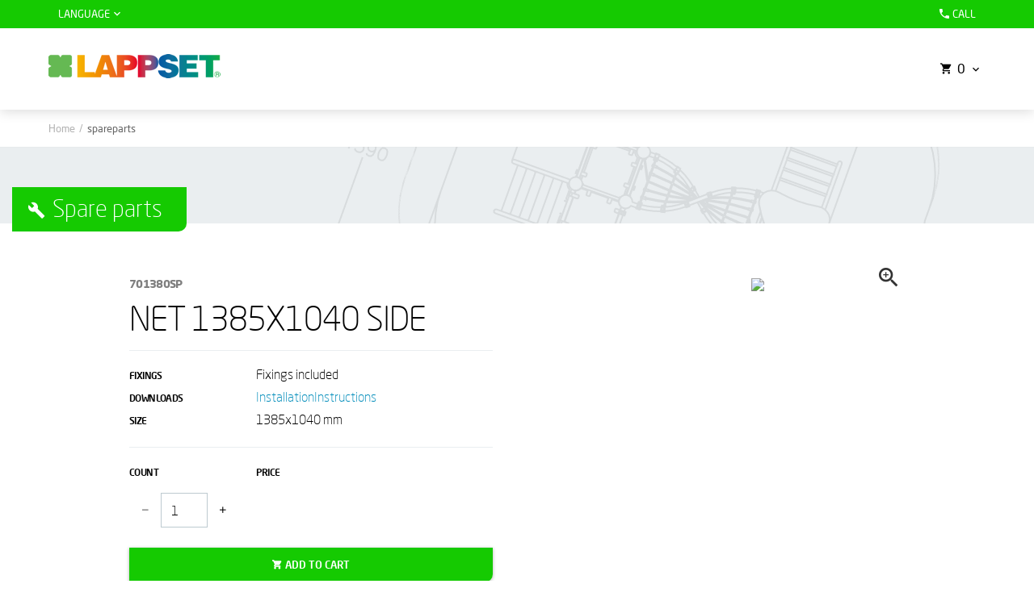

--- FILE ---
content_type: text/html; charset=utf-8
request_url: https://spareparts.lappset.com/spareparts/NET-1385x1040-SIDE/701380SP
body_size: 26549
content:


<!DOCTYPE html>

<html lang="en">
<head id="Head1"><title>
	spareparts - spareparts.lappset.com
</title><meta http-equiv="Content-Type" content="text/html; charset=utf-8" /><link href="/includes/global.css" type="text/css" rel="stylesheet" /><link href="/layouts/lappset-16/includes/style.less" type="text/css" rel="stylesheet" /><link href="/WebResource.axd?d=urCACUaUZeT6oPoIZXShbjD_HsTbF1_f-xOxbMbYm-HIe8lMQDJEY1j_njY8pkV1WQYA1DQv0kl35hUWgwZ-9MS62eEJx7KIzi0qqRapRY4C2fbrCeePEElNxboUmIWj0&amp;t=636426353000000000" type="text/css" rel="stylesheet" class="Telerik_stylesheet" /><script type="text/javascript" src="/includes/jquery/jquery-latest.min.js"></script><link rel="canonical" href="https://www.lappset.com/spareparts/NET-1385x1040-SIDE/701380SP" />
    <meta http-equiv="X-UA-Compatible" content="IE=edge" />
    <meta charset="utf-8" />

    <meta name="viewport" content="width=device-width, initial-scale=1" />
    <meta property="og:url" content="https://spareparts.lappset.com/spareparts/NET-1385x1040-SIDE/701380SP" /><meta property="og:title" content="spareparts" /><meta property="og:site_name" content="Lappset" />
    <meta name="twitter:card" content="summary" /><meta name="twitter:title" content="spareparts" /><meta name="twitter:site" content="@lappsetgroup" />
    <link rel="apple-touch-icon" sizes="57x57" href="/layouts/lappset-16/favicon/apple-touch-icon-57x57.png" />
    <link rel="apple-touch-icon" sizes="60x60" href="/layouts/lappset-16/favicon/apple-touch-icon-60x60.png" />
    <link rel="apple-touch-icon" sizes="72x72" href="/layouts/lappset-16/favicon/apple-touch-icon-72x72.png" />
    <link rel="apple-touch-icon" sizes="76x76" href="/layouts/lappset-16/favicon/apple-touch-icon-76x76.png" />
    <link rel="apple-touch-icon" sizes="114x114" href="/layouts/lappset-16/favicon/apple-touch-icon-114x114.png" />
    <link rel="apple-touch-icon" sizes="120x120" href="/layouts/lappset-16/favicon/apple-touch-icon-120x120.png" />
    <link rel="apple-touch-icon" sizes="144x144" href="/layouts/lappset-16/favicon/apple-touch-icon-144x144.png" />
    <link rel="apple-touch-icon" sizes="152x152" href="/layouts/lappset-16/favicon/apple-touch-icon-152x152.png" />
    <link rel="apple-touch-icon" sizes="180x180" href="/layouts/lappset-16/favicon/apple-touch-icon-180x180.png" />
    <link rel="icon" type="image/png" href="/layouts/lappset-16/favicon/favicon-32x32.png" sizes="32x32" />
    <link rel="icon" type="image/png" href="/layouts/lappset-16/favicon/favicon-194x194.png" sizes="194x194" />
    <link rel="icon" type="image/png" href="/layouts/lappset-16/favicon/favicon-96x96.png" sizes="96x96" />
    <link rel="icon" type="image/png" href="/layouts/lappset-16/favicon/android-chrome-192x192.png" sizes="192x192" />
    <link rel="icon" type="image/png" href="/layouts/lappset-16/favicon/favicon-16x16.png" sizes="16x16" />
    <link rel="manifest" href="/layouts/lappset-16/favicon/manifest.json" />
    <link rel="mask-icon" href="/layouts/lappset-16/favicon/safari-pinned-tab.svg" color="#65b953" />
    <link rel="shortcut icon" href="/layouts/lappset-16/favicon/favicon.ico" />
    <meta name="msapplication-TileColor" content="#65b953" />
    <meta name="msapplication-TileImage" content="/layouts/lappset-16/favicon/mstile-144x144.png" />
    <meta name="msapplication-config" content="/layouts/lappset-16/favicon/browserconfig.xml" />
    <meta name="theme-color" content="#ffffff" />


    <script data-cookieconsent="ignore" src="/layouts/lappset-16/js/_libs.js"></script>
    <script data-cookieconsent="ignore" src="/layouts/lappset-16/js/_scripts.js"></script>
    <script data-cookieconsent="ignore" src="/layouts/lappset-16/js/_searchpanel.js?1"></script>
    <link rel="stylesheet" type="text/css" href="/layouts/lappset-16/includes/_searchpanel.less" /></head>
<body id="iw_mainbody" class="mainbody iw_pagelevel_1 browser_Chrome browserversion_131">
    <form method="post" action="./701380SP" id="form1">
<div class="aspNetHidden">
<input type="hidden" name="RadScriptManager1_TSM" id="RadScriptManager1_TSM" value="" />
<input type="hidden" name="__EVENTTARGET" id="__EVENTTARGET" value="" />
<input type="hidden" name="__EVENTARGUMENT" id="__EVENTARGUMENT" value="" />
<input type="hidden" name="__VIEWSTATE" id="__VIEWSTATE" value="BTXOTQa+DEHT5z+43WYraMTCIu5mVXSvucKQ9vuycnSUIGZqIY5RDiR64oyo+uEtzmE427LraU6lrwXVrtskp/wjWucwux3cLA9sNoiKLq5aUKS1A4jIveLJH++sqUNax5Vp4tQg4HB3/afz+zfYfaFjyXKaMQMJ892cIsMgLnP4VVfs5mqzN8cKu+Rye1zs4lYq9vIHJttqPwuUG3y8z7ED0U/GP0Plcr7W75v3ELAa4YcRhG1+LE8/XrzxImzsKBXg6JmXgjVum9SqV/YWkfNYXOzTOV3NvO+1FB792o4dxxUwD2LVZA/LKZqxVojymDx2AFAkxGhKgZLqYigeHHafpeb2OZc9NMvpqlJzB3wl1/7rY1yta8OLcU4iB4jry9vJzsnum8Qw8fU10ZBGShXyGXZmk1VmAbPZ7LvU+Dn36mIsQBcE7Vr+zZ25MQNIG7bCqkqhS40P2xcrYbAq5Dc1D32b9ajZSJENFY2U+uolhiFnyYxaRNsg09SIzuyDYd8m7dW7RXj/R3J/KxNwsx7hh2ken3PqxmtMFluOMfhN+xZ/qqnNqw2cc36KmKBNfKQlwXJIXZGzku+LHDibnz2AS20/usNDGRXECN1hT8JoVE2cLOayC5h0H6lEYG24+2RbrUxqxOgs818D055Nd732hSDTX/H8ShtEcEkWn4FoUGcZf5l3sQLaP5oIFr7cVLeICxTBn6k0njCVgHXC9eoA9cdS7eEuywgKfwqus8xgEhDDU1SWmidSayMd+xKPustynFCpyR3Vf76OBs2NkqmJXVLH2w4wbu/WQB1H0+jpMGBmuHu+VqRV2JBe6FfgRmXlPZp+U/FSkbesb4PCkmF+eNZJogZ9p0UOUaWVqakZmozOlREYH3rBZ4LxMrso5MwtOCGX1qBeGjK3eE3vx9ynSBLFVnHfTOjCTtECkbm3+1U3vJ+RVOo9dhj1yBEk5fhhBCFt6d2UZ8rk5mNd9JBE3K3PWAE8cdCWztmZPHCVNxHu3BBfUiHja82xDR61y/bioYFltkO4gqH0Ex/HieEwalK4rnpwrEskJHAn6EJdDddqgpWZoZJuc1A06BUAnPl2hk8KJv8rczIArxpka3qhMku8wcDbm/fxPLswobm4SJ1cBNLbm0EMlK1A0AsC43PTk+rfOKdzfnTmL4d0LDjP0D6kvF1EwLbvPsplRdK3CdaPa4soJyFVD+p1XPAqdBE0GRfvtXd/AJcv7V7LRLJehPF0B+P7TqG1P/RgDERkZkWlqEUkH0luXcAFqpE9DgCa3zQeVyPuFUlN/qzOtY4QCXY20xWNfLgDU9Rzha85RUdCTsgvNDxYHXrfY5M/UjzT2it6Xcq+Rv/Mo4/LNndwHBqx5EjkOnVhp56EndlwCc8NHCQB/k4TuUexrHZy9jVlrn1ilBRx5HjTT6c/8y1gqSKY4dNF7SzG768YnqTymdmmxrFBpzow2fsY18Qu24O+LWCaa8ntLlSWISVevS3oy39tLJlfjYOU+fR/O3Up0VjUqYOAYolOM7fF/14VNtr+CtwtOvUqbRXDnUuk6YgnSBIlXCZCol/O+rZ5PCA5B6vmmkssWTg27R+oDXouR1Li1XCkoH3ZJZd/vs4yn5bLC1u2R6qailRRGubquao/QayhQ2mDUmRg2xzaoYGTFbJdVwJGY4eZh0ckmpdJsmBTR0TuiRa9PE5eUYA/8H3rkIFMf/T/J5AgAiAGzYKNqLisncsOtQiVTVT4OzoznNbCARgkjeSEBHJ2HiCNYAtYjIYDVy12nPICL0MHLFaOnbRCCVgR1htzXnmwwcE6FxCFhaPAv+zON71yLN/LLbI78ofF44P8MHCP7uUN0y0Ldbu6dk89ptTUWoq9AtGSb/Jqrmgge21Ic4eFYiF4tNBzC781RSvmeV8yXVQYJoN85yz3UDdtcCNqIcRsDH2rg7NEi5apO1h0WNJiyuHhBuw3z2Q/l8RPLt0VKcL6KXIbA963i5s2trm9Px7TLZVQszZ5bh5OizloAz/QK74a/KVjqM0TEaJFJt/XlLkTEqIrhOwntWaMRcExFqGWxBKOvprC3bw/IKOeTOJ+U0rB/O2RpHY0SZA6lnh38aWJ/NuO5WWslwgQA0yG6L2TQNPw6czIzEicns7u2enbwlPxfnpGCvIifZ/c/ZYcRT6u+n/Ox+qMBmXUumHv6fS0Ko0FGTukU/Avq8qBj/3ysCumL1k5w5j+NvM1C4EtY9lyDZJLJlDm4Iy7NjM+QpxHWl8isA==" />
</div>

<script type="text/javascript">
//<![CDATA[
var theForm = document.forms['form1'];
if (!theForm) {
    theForm = document.form1;
}
function __doPostBack(eventTarget, eventArgument) {
    if (!theForm.onsubmit || (theForm.onsubmit() != false)) {
        theForm.__EVENTTARGET.value = eventTarget;
        theForm.__EVENTARGUMENT.value = eventArgument;
        theForm.submit();
    }
}
//]]>
</script>


<script src="/WebResource.axd?d=pynGkmcFUV13He1Qd6_TZHsXpWgjtGvufYJ0GyFy8OsOC5blLBMkYtwhM17hiOfPayU-ZOYEdmCjLc3h3EA4CA2&amp;t=638942318805310136" type="text/javascript"></script>


<script src="/includes/global.js" type="text/javascript"></script>
<script src="/Telerik.Web.UI.WebResource.axd?_TSM_HiddenField_=RadScriptManager1_TSM&amp;compress=1&amp;_TSM_CombinedScripts_=%3b%3bSystem.Web.Extensions%2c+Version%3d4.0.0.0%2c+Culture%3dneutral%2c+PublicKeyToken%3d31bf3856ad364e35%3aen-US%3a64455737-15dd-482f-b336-7074c5c53f91%3aea597d4b%3ab25378d2%3bTelerik.Web.UI%2c+Version%3d2017.3.913.45%2c+Culture%3dneutral%2c+PublicKeyToken%3d121fae78165ba3d4%3aen-US%3a03e3fdef-45f6-40a0-88ab-9645d53a0f37%3a16e4e7cd%3aed16cbdc%3af7645509%3a88144a7a" type="text/javascript"></script>
<div class="aspNetHidden">

	<input type="hidden" name="__VIEWSTATEGENERATOR" id="__VIEWSTATEGENERATOR" value="CA0B0334" />
	<input type="hidden" name="__EVENTVALIDATION" id="__EVENTVALIDATION" value="aapFrp2/qy3Ib0zmq/MpsxQkV7RPoP+gfz+So7oPFNzQuUfyGcOvtLCpr22LZQUK5MMTM2bL88Ah1vuLemZ/9SkMqj+f+qjBgN6eHk4FYl0kxljFGzqWrNvVIvnJEpmP" />
</div>
    <script type="text/javascript">
//<![CDATA[
Sys.WebForms.PageRequestManager._initialize('RadScriptManager1', 'form1', ['tLayout1$ctl00$ctl00$AjaxPanel','','tRadAjaxManager1SU','RadAjaxManager1SU'], ['Layout1$ctl00$ctl00$Refresh','Layout1_ctl00_ctl00_Refresh'], [], 90, '');
//]]>
</script>

    <!-- 2017.3.913.45 --><div id="RadAjaxManager1SU">
	<span id="RadAjaxManager1" style="display:none;"></span>
</div>
    <div id="RadAjaxLoadingPanel1" class="iw_AjaxLoadingPanel" style="display:none;">

</div>
    
    <div id="iw_pagecontent">
	
        

<div id="Layout1_ctl00_InterfaceLayout" class="interfacelayout wide clearfix publicmode en theme-none subpage columntemplate-1">
		

    <header class="header">
        <div class="upper hidden-print">
            <div class="container">
                <div class="dropdown pull-left">
                    <a data-target="#" href="#" data-toggle="dropdown" class="lang-drop" role="button" aria-haspopup="true" aria-expanded="false">Language</a>
                    
                </div>
                <div class="pull-right">
                    
                    <ul class="pull-left menu-aux">
                        <li>
                            <a href="#footer" onclick="javascript:ga();" class="anchor hidden-xs"><i class="zmdi zmdi-phone zmdi-hc-fw"></i>Call</a>
                            <a href="tel:+358207750100" class="visible-xs"><i class="zmdi zmdi-phone zmdi-hc-fw"></i>Call</a>
                        </li>
                        <li class="hidden"><a href="#"><i class="zmdi zmdi-comments zmdi-hc-fw"></i>Chat</a></li>

                    </ul>
                </div>

            </div>
        </div>
        <div class="lower p-relative">
            <div class="container">

                <a id="Layout1_ctl00_ToHome" class="logo" href="/">
                     <img alt="Lappset" src="/layouts/lappset-16/img/lappset-logo.png" srcset="/layouts/lappset-16/img/lappset-logo.png 1x, /layouts/lappset-16/img/lappset-logo@2x.png 2x, /layouts/lappset-16/img/lappset-logo@3x.png 3x" />
                </a>
                


                <a href="#" role="button" class="btn-menu visible-xs visible-sm"><i class="zmdi zmdi-menu hidden-print"></i></a>

                
                    <div class="cart-area dropdown">
                        
<script type="text/javascript">
    var contact = null;
    var callThisOnReturn = function (resp) {
        if (resp && resp.contact) {
            contact = resp.contact;
            if (sscallback) {
                sscallback();
                sscallback = undefined;
            }
            InitHeroSlider(contact);
        } else {
            InitHeroSlider(null);
        }
    }
	
    if (typeof _ss !== 'undefined') {
		_ss.push(['_setResponseCallback', callThisOnReturn]);
    } else {
		InitHeroSlider(null);
    }    
</script>







    <button data-toggle="dropdown" class="btn-link cart-drop" role="button" aria-haspopup="true" aria-expanded="false" title="Product cart">
        <i class="zmdi zmdi-shopping-cart zmdi-hc-fw"></i><span class="text-hide">Product cart</span>
        <span id="Layout1_ctl00_ctl00_cartCount" class="cart-count f-500 hidden-xs">0</span>     
    </button>


<div class="dropdown-menu pull-right">
    <div class="cart-dropdown p-t-10 p-b-10 p-l-15 p-r-15">
        <div class="RadAjaxPanel" id="Layout1_ctl00_ctl00_AjaxPanel">
			<div id="Layout1_ctl00_ctl00_Ajax" class="Lappset16_ProductCartMin">
				
            <div class="cart-content">
                

<div id="Layout1_ctl00_ctl00_cartitems_cartEmptycontent" class="text-center text-muted p-t-30 p-b-15">
					
    Product cart is empty

				</div>                                
            </div>
            <div class="cart-button text-center  p-t-15">
                <a href="/cart" class="btn btn-pink">Open product cart</a>
            </div>
        
			</div>
		</div>
    </div>
</div>

<input type="button" name="Layout1$ctl00$ctl00$Refresh" value="" onclick="javascript:__doPostBack(&#39;Layout1$ctl00$ctl00$Refresh&#39;,&#39;&#39;)" id="Layout1_ctl00_ctl00_Refresh" class="cart-refresh" style="display: none;" />


    <div class="modal fade" id="modal-addtocart" tabindex="-1" role="dialog">
        <div class="modal-dialog" role="document">
            <div class="modal-content">
                <div class="modal-body text-center">
                    <div class="sa-icon sa-success animate">
                        <span class="sa-line sa-tip animateSuccessTip"></span>
                        <span class="sa-line sa-long animateSuccessLong"></span>

                        <div class="sa-placeholder"></div>
                        <div class="sa-fix"></div>
                    </div>
                    <h2>Product added to cart</h2>
                </div>
                <div class="modal-footer">
                    <button role="button" class="btn btn-default m-r-5" data-dismiss="modal">Continue browsing</button>
                    <a href="/cart" role="button" class="btn btn-pink m-l-5"><i class="zmdi zmdi-hc-fw zmdi-shopping-cart"></i>Open product cart</a>
                </div>
            </div>
        </div>
    </div>


                    </div>
                


                <a href="#search-area" rel="nofollow" class="btn-search collapsed visible-xs" role="button" data-toggle="collapse"><i class="zmdi zmdi-search hidden-print"></i></a>

                

                

<div class="search-area-new search-area collapse-xs new-search-area clearfix hidden-print" id="search-area" 
    data-ProductSearchUrl="/layouts/lappset-16/productsearch.ashx?language=en&q=" 
    data-ContentSearchUrl="/layouts/lappset-16/ContentSearch.ashx?rootpage=10550&q="
    >
    
    <div class="tab-content">
        <div class="tab-pane p-t-0 active" id="search-products">
            <label class="hidden placeholder-txt">Search</label>
            
        </div>        
    </div>
                    
    <div class="search-content">
        <div class="loadingpanel"></div>

        <div class="row row-grid">

            
            <div class="col-sm-6">
                <strong class="search-title label-sm d-block">Products</strong>

                <div class="cart-content">
                    <div class="row row-gutter-xs border-bottom m-t-10 hiding product-template">
                        <a class="d-block" href="/">
                            <div class="col-xs-3">
                                <span class="product-img aspect-ratio-3x2">
                                    <img alt="" />
                                </span>
                            </div>
                            <div class="col-xs-8">
                                <span class="product-id d-block" data-key="code">{code}</span>
                                <div class="label-sm d-block" data-key="name">{name}</div>                            
                            </div>    
                        </a>                        
                    </div>
                    <div class="product-result"></div>
                </div>
                <div class="noresults product-noresults">No search results</div>
                <a data-href="?q=" class="btn btn-default products-btn-all">All search results</a>
            </div>
            
            <div class="col-sm-6">
                <strong class="search-title label-sm d-block">Content</strong>
                <ul class="list-unstyled content-result">
                    <li class="hiding content-template"><a href="#"></a></li>                    
                </ul>
                <div class="noresults content-noresults">No search results</div>
                <a data-href="/Search?q=" class="btn btn-default content-btn-all">All search results</a>
            </div>

        </div>
    </div>

</div>




            </div>

        </div>

    </header>


    <div id="Layout1_ctl00_breadcrumb" class="breadcrumb-container hidden-print">
        <div class="container">
            <div class="row">
                <div class="col-sm-12">
                    <span id="Layout1_ctl00_crumbs" class="crumbs"><a href="/">Home</a><span class="separator">/</span><span class="current">spareparts</span></span>
                </div>
            </div>
        </div>
    </div>

    




    <div class="main-container">


        <div class="container">
            <div class="row row-gutter-lg">
                
                <div id="Layout1_ctl00_contentCol" class="col-xs-12  content-col">
			

                    

                    <div class="iw_content iw_content_module iw_content_10548"><div class="iw_columnlayout iw_columnlayout_1 iw_templatecontent iw_templatecontent_3"><div id="Layout1_ctl00_PageContent1_c0_Container" class="iw_column iw_column_1_1">
				<div class="iw_column_inner"><div id="iw_modularea_anbkxfek" class="iw_modularea iw_modularea_Lappset_19_SpareParts iw_modularea_201"><div class="iw_modularea_inner"><div class="iw_modulcontent"><div class="iw_modulcontent_inner">

<div class="banner-sub banner-sub-spareparts banner-sub-card content-wide">
    <div class="container p-relative">
        <a href="/spareparts" class="title">Spare parts</a>
    </div>
</div>




       
    <div class="row row-gutter-lg">
        <div class="col-sm-5 col-sm-push-7 col-product-images m-b-30">
            <div id="Layout1_ctl00_PageContent1_c0_ctl00_ctl01_ctl00_image" class="product-images">
                <a class="d-block p-relative text-center" href="https://webapi.lappset.com/server/api/v1/file/10000001441235/10000001653009_image_jpeg/original" data-toggle="lightbox" data-gallery="product-img-gallery" data-type="image">
                    <img src="https://webapi.lappset.com/server/api/v1/file/10000001441235/10000001653009_image_jpeg/preview" />
                    <i class="zoom-icon zmdi zmdi-zoom-in hidden-print"></i>
                </a>
            </div>
        </div>

        <div class="col-sm-7 col-sm-pull-5 col-lg-6  col-product-info p-relative">

            <span class="product-id">701380SP</span>
            <h1 class="product-title text-uppercase m-t-5">NET 1385x1040 SIDE</h1>

            <div class="product-desc">
                <p>
                    
                </p>
            </div>
            <div class="border-top p-t-15 m-t-15">
                <div class="row row-gutter-sm">
                    <div class="col-sm-4"><span class="label-xs">Fixings</span></div>
                    <div class="col-sm-8">
                        Fixings included                        
                    </div>
                </div>
            </div>

            <div class="row row-gutter-sm hidden-print" data-empty="false">
                <div class="col-sm-4"><span class="label-xs">Downloads</span></div>
                <div class="col-sm-8">
                    
                    
                    
                            
                            <a href="https://webapi.lappset.com/server/api/v1/link/10000001441235/10000001653010_application_pdf" target="_blank" data-toggle="tooltip" title=".pdf">InstallationInstructions</a>
                        
                </div>
            </div>

            <div class="row row-gutter-sm" data-empty="1385x1040">
                <div class="col-sm-4"><span class="label-xs">Size</span></div>
                <div class="col-sm-8">
                    1385x1040 mm
                </div>
            </div>
            
            <div class="row row-gutter-sm" data-empty="">
                <div class="col-sm-4"><span class="label-xs">Weight</span></div>
                <div class="col-sm-8">
                    0 kg
                </div>
            </div>

            

            <div class="m-t-20 p-t-20 p-b-5 hidden-print border-top">
                <div class="row row-gutter-sm row-grid-sm">
                    <div class="col-sm-4 col-xs-8">
                        <label class="label-xs d-block ">Count</label>

                        <div class="input-stepper m-t-15 input-group">
                            <span class="input-group-btn">
                                <a href="#" class=" btn btn-link e-prevent" data-input-stepper-decrease="">
                                    <i class="zmdi zmdi-minus"></i>
                                </a></span>
                            <input class="form-control cart-count" type="text" value="1" />
                            <span class="input-group-btn">
                                <a href="#" class="btn btn-link e-prevent" data-input-stepper-increase="">
                                    <i class="zmdi zmdi-plus"></i>
                                </a>
                            </span>
                        </div>

                    </div>

                    
                        <div class="col-xs-12 col-sm-8">
                            <label class="label-xs d-block m-b-15">Price</label>
                            
                        </div>
                    
                    
                </div>
            </div>

            <div class="product-buttons btn-group btn-group-justified m-t-20  hidden-print">

                <div class="btn-group remove-empty"><a href="javascript:void(0);" class="btn btn-default current-price remove-empty" type="button"></a></div>

                <div class="btn-group">
                    <a href="#" onclick="ga('send', 'event', { eventCategory: 'addtocart', eventAction: 'click', eventLabel:'productaddedtocart'});" class="btn btn-green btn-basket cart-add" type="button" data-productid="10000001441235" data-type="sparepart">Add to cart</a>
                </div>
            </div>


            <div class="small m-t-15 text-left">* <span></span></div>

            <div class="addthis_sharing_toolbox m-t-30 m-b-30"></div>

        </div>
    </div>
    <div class="bg-gray content-wide clearfix m-t-30">

        <div class="container tab-pane">
            <div class="row row-gutter-lg">                
                    
                            <div class="col-sm-4">
                            <h3 class="border-bottom m-t-0">
                                <i class="zmdi zmdi-swap zmdi-hc-fw color-theme"></i>Replaces
                            </h3>
                            <ul class="list-unstyled">
                        
                            <li>701380 </li>
                        
                            </ul>
                            </div>
                                        
                <div class="col-sm-4" data-empty="false">
                    <h3 class="border-bottom m-t-0">
                        <i class="zmdi zmdi-download zmdi-hc-fw color-theme"></i>Downloads</h3>
                    <ul class="list-unstyled">
                        
                        
                                <li>
                                    
                                    <a class="d-block f-400" href="https://webapi.lappset.com/server/api/v1/link/10000001441235/10000001653010_application_pdf" target="_blank" data-toggle="tooltip" title=".pdf">InstallationInstructions (.pdf)</a>
                                </li>
                            
                    </ul>
                </div>
            </div>
        </div>

    </div>

    <a href="" class="btn btn-link m-t-30 remove-nonlink"><i class="zmdi zmdi-arrow-left m-r-10"></i>Back</a>





</div></div><div class="iw_modulfooter"><div class="iw_modulfooter_inner"></div></div></div></div></div>
			</div></div></div>
                
		</div>
            </div>

        </div>
    </div>


    

    <footer id="footer" class="hidden-print">
        
    </footer>

    <div class="mainmenu-content hidden">
        
    </div>


    

    <div class="page-date hidden">
        
    </div>


    <div class="mobile-menu">
        <div class="mobile-menu-header">
            <a href="#" class="btn-menu-close" rel="nofollow"><i class="zmdi zmdi-close zmdi-hc-fw"></i></a>

        </div>
        <div class="mobile-menu-inner">
        </div>
    </div>

    <div class="modal fade modal-remote" id="modal-remote" tabindex="-1" role="dialog">
        <div class="modal-dialog modal-lg">
            <button type="button" class="close" data-dismiss="modal" aria-label="Close"></button>
            <div class="modal-content">
                <div class="loader"></div>
                <div class="modal-body">
                </div>
            </div>
        </div>
    </div>
    
    <label class="hidden image-products-text" aria-hidden="true" style="display: none">Show products</label>

	</div>

    
</div>
    

    
    

    

<script type="text/javascript">
//<![CDATA[
sscallback = function () {  } //]]>
</script>
<script src="/custom_modules/Lappset_16_ProductInfo/templates/scripts.js"></script><script src="/custom_modules/Lappset_19_ProductCart/scripts.js?"></script>    
    <script>$('.Lappset16_ProductCartMin').productcart();</script><script type="text/javascript" src="//s7.addthis.com/js/300/addthis_widget.js#pubid=ra-579b2ffe56acd812"></script>
<script type="text/javascript">
//<![CDATA[
Sys.Application.add_init(function() {
    $create(Telerik.Web.UI.RadAjaxManager, {"_updatePanels":"","ajaxSettings":[{InitControlID : "Layout1_ctl00_ctl00_Refresh",UpdatedControls : [{ControlID:"Layout1_ctl00_ctl00_Ajax",PanelID:""}]}],"clientEvents":{OnRequestStart:"",OnResponseEnd:""},"defaultLoadingPanelID":"RadAjaxLoadingPanel1","enableAJAX":true,"enableHistory":false,"links":[],"styles":[],"uniqueID":"RadAjaxManager1","updatePanelsRenderMode":1}, null, null, $get("RadAjaxManager1"));
});
Sys.Application.add_init(function() {
    $create(Telerik.Web.UI.RadAjaxLoadingPanel, {"initialDelayTime":0,"isSticky":false,"minDisplayTime":0,"skin":"","transparency":30,"uniqueID":"RadAjaxLoadingPanel1","zIndex":90000}, null, null, $get("RadAjaxLoadingPanel1"));
});
//]]>
</script>
</form>
</body>
</html>


--- FILE ---
content_type: text/css; charset=utf-8
request_url: https://spareparts.lappset.com/layouts/lappset-16/includes/style.less
body_size: 221802
content:
@import "loader.css";@import "chosen.min.css";@import "icons/material-design-iconic-font.min.css";@import "editortable.css";html,body,div,span,applet,object,iframe,h1,h2,h3,h4,h5,h6,p,blockquote,pre,a,abbr,acronym,address,big,cite,code,del,dfn,em,img,ins,kbd,q,s,samp,small,strike,strong,sub,sup,tt,var,b,u,i,center,dl,dt,dd,ol,ul,li,fieldset,form,label,legend,table,caption,tbody,tfoot,thead,tr,th,td,article,aside,canvas,details,embed,figure,figcaption,footer,header,hgroup,menu,nav,output,ruby,section,summary,time,mark,audio,video{margin:0;padding:0;border:0}html{font-family:sans-serif;-ms-text-size-adjust:100%;-webkit-text-size-adjust:100%}body{margin:0}article,aside,details,figcaption,figure,footer,header,hgroup,main,menu,nav,section,summary{display:block}audio,canvas,progress,video{display:inline-block;vertical-align:baseline}audio:not([controls]){display:none;height:0}[hidden],template{display:none}a{background-color:transparent}a:active,a:hover{outline:0}abbr[title]{border-bottom:1px dotted}b,strong{font-weight:bold}dfn{font-style:italic}h1{font-size:2em;margin:0.67em 0}mark{background:#ff0;color:#000}small{font-size:80%}sub,sup{font-size:75%;line-height:0;position:relative;vertical-align:baseline}sup{top:-0.5em}sub{bottom:-0.25em}img{border:0}svg:not(:root){overflow:hidden}figure{margin:1em 40px}hr{-moz-box-sizing:content-box;box-sizing:content-box;height:0}pre{overflow:auto}code,kbd,pre,samp{font-family:monospace,monospace;font-size:1em}button,input,optgroup,select,textarea{color:inherit;font:inherit;margin:0}button{overflow:visible}button,select{text-transform:none}button,html input[type="button"],input[type="reset"],input[type="submit"]{-webkit-appearance:button;cursor:pointer}button[disabled],html input[disabled]{cursor:default}button::-moz-focus-inner,input::-moz-focus-inner{border:0;padding:0}input{line-height:normal}input[type="checkbox"],input[type="radio"]{box-sizing:border-box;padding:0}input[type="number"]::-webkit-inner-spin-button,input[type="number"]::-webkit-outer-spin-button{height:auto}input[type="search"]{-webkit-appearance:textfield;-moz-box-sizing:content-box;-webkit-box-sizing:content-box;box-sizing:content-box}input[type="search"]::-webkit-search-cancel-button,input[type="search"]::-webkit-search-decoration{-webkit-appearance:none}fieldset{border:1px solid silver;margin:0 2px;padding:0.35em 0.625em 0.75em}legend{border:0;padding:0}textarea{overflow:auto}optgroup{font-weight:bold}table{border-collapse:collapse;border-spacing:0}td,th{padding:0}@media print{*,*:before,*:after{background:transparent !important;color:#000 !important;box-shadow:none !important;text-shadow:none !important}a,a:visited{text-decoration:underline}a[href]:after{content:" (" attr(href) ")"}abbr[title]:after{content:" (" attr(title) ")"}a[href^="#"]:after,a[href^="javascript:"]:after{content:""}pre,blockquote{border:1px solid #999;page-break-inside:avoid}thead{display:table-header-group}tr,img{page-break-inside:avoid}img{max-width:100% !important}p,h2,h3{orphans:3;widows:3}h2,h3{page-break-after:avoid}select{background:#fff !important}.navbar{display:none}.btn>.caret,.dropup>.btn>.caret{border-top-color:#000 !important}.table{border-collapse:collapse !important}.table td,.table th{background-color:#fff !important}.table-bordered th,.table-bordered td{border:1px solid #ddd !important}}*{-webkit-box-sizing:border-box;-moz-box-sizing:border-box;box-sizing:border-box}*:before,*:after{-webkit-box-sizing:border-box;-moz-box-sizing:border-box;box-sizing:border-box}html{font-size:10px;-webkit-tap-highlight-color:transparent}body{font-family:'Neo Sans W01',sans-serif;font-size:16px;line-height:1.75;color:#000;background-color:#fff}input,button,select,textarea{font-family:inherit;font-size:inherit;line-height:inherit}a{color:#008cba;text-decoration:none}a:hover,a:focus{color:#00536e;text-decoration:none}a:focus{outline:thin dotted;outline:5px auto -webkit-focus-ring-color;outline-offset:-2px}figure{margin:0}img{vertical-align:middle}.img-responsive{display:block;max-width:100%;height:auto}.img-rounded{border-radius:0px}.img-thumbnail{padding:4px;line-height:1.75;background-color:#fff;border:1px solid #ddd;border-radius:0px;-webkit-transition:all 0.2s ease-in-out;-o-transition:all 0.2s ease-in-out;transition:all 0.2s ease-in-out;-webkit-transition:all all 0.2s ease-in-out ease;-moz-transition:all all 0.2s ease-in-out ease;transition:all all 0.2s ease-in-out ease;display:inline-block;max-width:100%;height:auto}.img-circle{border-radius:50%}hr{margin-top:28px;margin-bottom:28px;border:0;border-top:1px solid #00c0ff}.sr-only{position:absolute;width:1px;height:1px;margin:-1px;padding:0;overflow:hidden;clip:rect(0,0,0,0);border:0}.sr-only-focusable:active,.sr-only-focusable:focus{position:static;width:auto;height:auto;margin:0;overflow:visible;clip:auto}[role="button"]{cursor:pointer}h1,h2,h3,h4,h5,h6,.h1,.h2,.h3,.h4,.h5,.h6{font-family:inherit;font-weight:300;line-height:1.1;color:inherit}h1 small,h2 small,h3 small,h4 small,h5 small,h6 small,.h1 small,.h2 small,.h3 small,.h4 small,.h5 small,.h6 small,h1 .small,h2 .small,h3 .small,h4 .small,h5 .small,h6 .small,.h1 .small,.h2 .small,.h3 .small,.h4 .small,.h5 .small,.h6 .small{font-weight:normal;line-height:1;color:#777}h1,.h1,h2,.h2,h3,.h3{margin-top:28px;margin-bottom:14px}h1 small,.h1 small,h2 small,.h2 small,h3 small,.h3 small,h1 .small,.h1 .small,h2 .small,.h2 .small,h3 .small,.h3 .small{font-size:65%}h4,.h4,h5,.h5,h6,.h6{margin-top:14px;margin-bottom:14px}h4 small,.h4 small,h5 small,.h5 small,h6 small,.h6 small,h4 .small,.h4 .small,h5 .small,.h5 .small,h6 .small,.h6 .small{font-size:75%}h1,.h1{font-size:41px}h2,.h2{font-size:36px}h3,.h3{font-size:28px}h4,.h4{font-size:23px}h5,.h5{font-size:16px}h6,.h6{font-size:14px}p{margin:0 0 14px}.lead{margin-bottom:28px;font-size:18px;font-weight:300;line-height:1.4}@media (min-width:768px){.lead{font-size:24px}}small,.small{font-size:81%}mark,.mark{background-color:#ecbd00;padding:0.2em}.text-left{text-align:left}.text-right{text-align:right}.text-center{text-align:center}.text-justify{text-align:justify}.text-nowrap{white-space:nowrap}.text-lowercase{text-transform:lowercase}.text-uppercase{text-transform:uppercase}.text-capitalize{text-transform:capitalize}.text-muted{color:#777}.text-primary{color:#00c0ff}a.text-primary:hover{color:#009acc}.text-success{color:#000}a.text-success:hover{color:#000}.text-info{color:#000}a.text-info:hover{color:#000}.text-warning{color:#000}a.text-warning:hover{color:#000}.text-danger{color:#ff00a9}a.text-danger:hover{color:#cc0087}.bg-primary{color:#fff;background-color:#00c0ff}a.bg-primary:hover{background-color:#009acc}.bg-success{background-color:#dff0d8}a.bg-success:hover{background-color:#c1e2b3}.bg-info{background-color:#d9edf7}a.bg-info:hover{background-color:#afd9ee}.bg-warning{background-color:#ecbd00}a.bg-warning:hover{background-color:#b99400}.bg-danger{background-color:#f2dede}a.bg-danger:hover{background-color:#e4b9b9}.page-header{padding-bottom:13px;margin:56px 0 28px;border-bottom:1px solid #eaeef0}ul,ol{margin-top:0;margin-bottom:14px}ul ul,ol ul,ul ol,ol ol{margin-bottom:0}.list-unstyled{padding-left:0;list-style:none}.list-inline{padding-left:0;list-style:none;margin-left:-5px}.list-inline>li{display:inline-block;padding-left:5px;padding-right:5px}dl{margin-top:0;margin-bottom:28px}dt,dd{line-height:1.75}dt{font-weight:bold}dd{margin-left:0}@media (min-width:768px){.dl-horizontal dt{float:left;width:160px;clear:left;text-align:right;overflow:hidden;text-overflow:ellipsis;white-space:nowrap}.dl-horizontal dd{margin-left:180px}}abbr[title],abbr[data-original-title]{cursor:help;border-bottom:1px dotted #777}.initialism{font-size:90%;text-transform:uppercase}blockquote{padding:14px 28px;margin:0 0 28px;font-size:20px;border-left:5px solid #eaeef0}blockquote p:last-child,blockquote ul:last-child,blockquote ol:last-child{margin-bottom:0}blockquote footer,blockquote small,blockquote .small{display:block;font-size:80%;line-height:1.75;color:#777}blockquote footer:before,blockquote small:before,blockquote .small:before{content:'\2014 \00A0'}.blockquote-reverse,blockquote.pull-right{padding-right:15px;padding-left:0;border-right:5px solid #eaeef0;border-left:0;text-align:right}.blockquote-reverse footer:before,blockquote.pull-right footer:before,.blockquote-reverse small:before,blockquote.pull-right small:before,.blockquote-reverse .small:before,blockquote.pull-right .small:before{content:''}.blockquote-reverse footer:after,blockquote.pull-right footer:after,.blockquote-reverse small:after,blockquote.pull-right small:after,.blockquote-reverse .small:after,blockquote.pull-right .small:after{content:'\00A0 \2014'}address{margin-bottom:28px;font-style:normal;line-height:1.75}code,kbd,pre,samp{font-family:Menlo,Monaco,Consolas,"Courier New",monospace}code{padding:2px 4px;font-size:90%;color:#c7254e;background-color:#f9f2f4;border-radius:0px}kbd{padding:2px 4px;font-size:90%;color:#fff;background-color:#333;border-radius:0px;box-shadow:inset 0 -1px 0 rgba(0,0,0,0.25)}kbd kbd{padding:0;font-size:100%;font-weight:bold;box-shadow:none}pre{display:block;padding:13.5px;margin:0 0 14px;font-size:15px;line-height:1.75;word-break:break-all;word-wrap:break-word;color:#333;background-color:#f5f5f5;border:1px solid #ccc;border-radius:0px}pre code{padding:0;font-size:inherit;color:inherit;white-space:pre-wrap;background-color:transparent;border-radius:0}.pre-scrollable{max-height:340px;overflow-y:scroll}.container{margin-right:auto;margin-left:auto;padding-left:15px;padding-right:15px}@media (min-width:768px){.container{width:750px}}@media (min-width:992px){.container{width:970px}}@media (min-width:1200px){.container{width:1290px}}.container-fluid{margin-right:auto;margin-left:auto;padding-left:15px;padding-right:15px}.row{margin-left:-15px;margin-right:-15px}.col-xs-1,.col-sm-1,.col-md-1,.col-lg-1,.col-xs-2,.col-sm-2,.col-md-2,.col-lg-2,.col-xs-3,.col-sm-3,.col-md-3,.col-lg-3,.col-xs-4,.col-sm-4,.col-md-4,.col-lg-4,.col-xs-5,.col-sm-5,.col-md-5,.col-lg-5,.col-xs-6,.col-sm-6,.col-md-6,.col-lg-6,.col-xs-7,.col-sm-7,.col-md-7,.col-lg-7,.col-xs-8,.col-sm-8,.col-md-8,.col-lg-8,.col-xs-9,.col-sm-9,.col-md-9,.col-lg-9,.col-xs-10,.col-sm-10,.col-md-10,.col-lg-10,.col-xs-11,.col-sm-11,.col-md-11,.col-lg-11,.col-xs-12,.col-sm-12,.col-md-12,.col-lg-12{position:relative;min-height:1px;padding-left:15px;padding-right:15px}.col-xs-1,.col-xs-2,.col-xs-3,.col-xs-4,.col-xs-5,.col-xs-6,.col-xs-7,.col-xs-8,.col-xs-9,.col-xs-10,.col-xs-11,.col-xs-12{float:left}.col-xs-12{width:100%}.col-xs-11{width:91.666666667%}.col-xs-10{width:83.333333333%}.col-xs-9{width:75%}.col-xs-8{width:66.666666667%}.col-xs-7{width:58.333333333%}.col-xs-6{width:50%}.col-xs-5{width:41.666666667%}.col-xs-4{width:33.333333333%}.col-xs-3{width:25%}.col-xs-2{width:16.666666667%}.col-xs-1{width:8.333333333%}.col-xs-pull-12{right:100%}.col-xs-pull-11{right:91.666666667%}.col-xs-pull-10{right:83.333333333%}.col-xs-pull-9{right:75%}.col-xs-pull-8{right:66.666666667%}.col-xs-pull-7{right:58.333333333%}.col-xs-pull-6{right:50%}.col-xs-pull-5{right:41.666666667%}.col-xs-pull-4{right:33.333333333%}.col-xs-pull-3{right:25%}.col-xs-pull-2{right:16.666666667%}.col-xs-pull-1{right:8.333333333%}.col-xs-pull-0{right:auto}.col-xs-push-12{left:100%}.col-xs-push-11{left:91.666666667%}.col-xs-push-10{left:83.333333333%}.col-xs-push-9{left:75%}.col-xs-push-8{left:66.666666667%}.col-xs-push-7{left:58.333333333%}.col-xs-push-6{left:50%}.col-xs-push-5{left:41.666666667%}.col-xs-push-4{left:33.333333333%}.col-xs-push-3{left:25%}.col-xs-push-2{left:16.666666667%}.col-xs-push-1{left:8.333333333%}.col-xs-push-0{left:auto}.col-xs-offset-12{margin-left:100%}.col-xs-offset-11{margin-left:91.666666667%}.col-xs-offset-10{margin-left:83.333333333%}.col-xs-offset-9{margin-left:75%}.col-xs-offset-8{margin-left:66.666666667%}.col-xs-offset-7{margin-left:58.333333333%}.col-xs-offset-6{margin-left:50%}.col-xs-offset-5{margin-left:41.666666667%}.col-xs-offset-4{margin-left:33.333333333%}.col-xs-offset-3{margin-left:25%}.col-xs-offset-2{margin-left:16.666666667%}.col-xs-offset-1{margin-left:8.333333333%}.col-xs-offset-0{margin-left:0%}@media (min-width:768px){.col-sm-1,.col-sm-2,.col-sm-3,.col-sm-4,.col-sm-5,.col-sm-6,.col-sm-7,.col-sm-8,.col-sm-9,.col-sm-10,.col-sm-11,.col-sm-12{float:left}.col-sm-12{width:100%}.col-sm-11{width:91.666666667%}.col-sm-10{width:83.333333333%}.col-sm-9{width:75%}.col-sm-8{width:66.666666667%}.col-sm-7{width:58.333333333%}.col-sm-6{width:50%}.col-sm-5{width:41.666666667%}.col-sm-4{width:33.333333333%}.col-sm-3{width:25%}.col-sm-2{width:16.666666667%}.col-sm-1{width:8.333333333%}.col-sm-pull-12{right:100%}.col-sm-pull-11{right:91.666666667%}.col-sm-pull-10{right:83.333333333%}.col-sm-pull-9{right:75%}.col-sm-pull-8{right:66.666666667%}.col-sm-pull-7{right:58.333333333%}.col-sm-pull-6{right:50%}.col-sm-pull-5{right:41.666666667%}.col-sm-pull-4{right:33.333333333%}.col-sm-pull-3{right:25%}.col-sm-pull-2{right:16.666666667%}.col-sm-pull-1{right:8.333333333%}.col-sm-pull-0{right:auto}.col-sm-push-12{left:100%}.col-sm-push-11{left:91.666666667%}.col-sm-push-10{left:83.333333333%}.col-sm-push-9{left:75%}.col-sm-push-8{left:66.666666667%}.col-sm-push-7{left:58.333333333%}.col-sm-push-6{left:50%}.col-sm-push-5{left:41.666666667%}.col-sm-push-4{left:33.333333333%}.col-sm-push-3{left:25%}.col-sm-push-2{left:16.666666667%}.col-sm-push-1{left:8.333333333%}.col-sm-push-0{left:auto}.col-sm-offset-12{margin-left:100%}.col-sm-offset-11{margin-left:91.666666667%}.col-sm-offset-10{margin-left:83.333333333%}.col-sm-offset-9{margin-left:75%}.col-sm-offset-8{margin-left:66.666666667%}.col-sm-offset-7{margin-left:58.333333333%}.col-sm-offset-6{margin-left:50%}.col-sm-offset-5{margin-left:41.666666667%}.col-sm-offset-4{margin-left:33.333333333%}.col-sm-offset-3{margin-left:25%}.col-sm-offset-2{margin-left:16.666666667%}.col-sm-offset-1{margin-left:8.333333333%}.col-sm-offset-0{margin-left:0%}}@media (min-width:992px){.col-md-1,.col-md-2,.col-md-3,.col-md-4,.col-md-5,.col-md-6,.col-md-7,.col-md-8,.col-md-9,.col-md-10,.col-md-11,.col-md-12{float:left}.col-md-12{width:100%}.col-md-11{width:91.666666667%}.col-md-10{width:83.333333333%}.col-md-9{width:75%}.col-md-8{width:66.666666667%}.col-md-7{width:58.333333333%}.col-md-6{width:50%}.col-md-5{width:41.666666667%}.col-md-4{width:33.333333333%}.col-md-3{width:25%}.col-md-2{width:16.666666667%}.col-md-1{width:8.333333333%}.col-md-pull-12{right:100%}.col-md-pull-11{right:91.666666667%}.col-md-pull-10{right:83.333333333%}.col-md-pull-9{right:75%}.col-md-pull-8{right:66.666666667%}.col-md-pull-7{right:58.333333333%}.col-md-pull-6{right:50%}.col-md-pull-5{right:41.666666667%}.col-md-pull-4{right:33.333333333%}.col-md-pull-3{right:25%}.col-md-pull-2{right:16.666666667%}.col-md-pull-1{right:8.333333333%}.col-md-pull-0{right:auto}.col-md-push-12{left:100%}.col-md-push-11{left:91.666666667%}.col-md-push-10{left:83.333333333%}.col-md-push-9{left:75%}.col-md-push-8{left:66.666666667%}.col-md-push-7{left:58.333333333%}.col-md-push-6{left:50%}.col-md-push-5{left:41.666666667%}.col-md-push-4{left:33.333333333%}.col-md-push-3{left:25%}.col-md-push-2{left:16.666666667%}.col-md-push-1{left:8.333333333%}.col-md-push-0{left:auto}.col-md-offset-12{margin-left:100%}.col-md-offset-11{margin-left:91.666666667%}.col-md-offset-10{margin-left:83.333333333%}.col-md-offset-9{margin-left:75%}.col-md-offset-8{margin-left:66.666666667%}.col-md-offset-7{margin-left:58.333333333%}.col-md-offset-6{margin-left:50%}.col-md-offset-5{margin-left:41.666666667%}.col-md-offset-4{margin-left:33.333333333%}.col-md-offset-3{margin-left:25%}.col-md-offset-2{margin-left:16.666666667%}.col-md-offset-1{margin-left:8.333333333%}.col-md-offset-0{margin-left:0%}}@media (min-width:1200px){.col-lg-1,.col-lg-2,.col-lg-3,.col-lg-4,.col-lg-5,.col-lg-6,.col-lg-7,.col-lg-8,.col-lg-9,.col-lg-10,.col-lg-11,.col-lg-12{float:left}.col-lg-12{width:100%}.col-lg-11{width:91.666666667%}.col-lg-10{width:83.333333333%}.col-lg-9{width:75%}.col-lg-8{width:66.666666667%}.col-lg-7{width:58.333333333%}.col-lg-6{width:50%}.col-lg-5{width:41.666666667%}.col-lg-4{width:33.333333333%}.col-lg-3{width:25%}.col-lg-2{width:16.666666667%}.col-lg-1{width:8.333333333%}.col-lg-pull-12{right:100%}.col-lg-pull-11{right:91.666666667%}.col-lg-pull-10{right:83.333333333%}.col-lg-pull-9{right:75%}.col-lg-pull-8{right:66.666666667%}.col-lg-pull-7{right:58.333333333%}.col-lg-pull-6{right:50%}.col-lg-pull-5{right:41.666666667%}.col-lg-pull-4{right:33.333333333%}.col-lg-pull-3{right:25%}.col-lg-pull-2{right:16.666666667%}.col-lg-pull-1{right:8.333333333%}.col-lg-pull-0{right:auto}.col-lg-push-12{left:100%}.col-lg-push-11{left:91.666666667%}.col-lg-push-10{left:83.333333333%}.col-lg-push-9{left:75%}.col-lg-push-8{left:66.666666667%}.col-lg-push-7{left:58.333333333%}.col-lg-push-6{left:50%}.col-lg-push-5{left:41.666666667%}.col-lg-push-4{left:33.333333333%}.col-lg-push-3{left:25%}.col-lg-push-2{left:16.666666667%}.col-lg-push-1{left:8.333333333%}.col-lg-push-0{left:auto}.col-lg-offset-12{margin-left:100%}.col-lg-offset-11{margin-left:91.666666667%}.col-lg-offset-10{margin-left:83.333333333%}.col-lg-offset-9{margin-left:75%}.col-lg-offset-8{margin-left:66.666666667%}.col-lg-offset-7{margin-left:58.333333333%}.col-lg-offset-6{margin-left:50%}.col-lg-offset-5{margin-left:41.666666667%}.col-lg-offset-4{margin-left:33.333333333%}.col-lg-offset-3{margin-left:25%}.col-lg-offset-2{margin-left:16.666666667%}.col-lg-offset-1{margin-left:8.333333333%}.col-lg-offset-0{margin-left:0%}}table{background-color:transparent}caption{padding-top:8px;padding-bottom:8px;color:#777;text-align:left}th{text-align:left}.table{width:100%;max-width:100%;margin-bottom:28px}.table>thead>tr>th,.table>tbody>tr>th,.table>tfoot>tr>th,.table>thead>tr>td,.table>tbody>tr>td,.table>tfoot>tr>td{padding:8px;line-height:1.75;vertical-align:top;border-top:1px solid #ddd}.table>thead>tr>th{vertical-align:bottom;border-bottom:2px solid #ddd}.table>caption+thead>tr:first-child>th,.table>colgroup+thead>tr:first-child>th,.table>thead:first-child>tr:first-child>th,.table>caption+thead>tr:first-child>td,.table>colgroup+thead>tr:first-child>td,.table>thead:first-child>tr:first-child>td{border-top:0}.table>tbody+tbody{border-top:2px solid #ddd}.table .table{background-color:#fff}.table-condensed>thead>tr>th,.table-condensed>tbody>tr>th,.table-condensed>tfoot>tr>th,.table-condensed>thead>tr>td,.table-condensed>tbody>tr>td,.table-condensed>tfoot>tr>td{padding:5px}.table-bordered{border:1px solid #ddd}.table-bordered>thead>tr>th,.table-bordered>tbody>tr>th,.table-bordered>tfoot>tr>th,.table-bordered>thead>tr>td,.table-bordered>tbody>tr>td,.table-bordered>tfoot>tr>td{border:1px solid #ddd}.table-bordered>thead>tr>th,.table-bordered>thead>tr>td{border-bottom-width:2px}.table-striped>tbody>tr:nth-of-type(odd){background-color:#f9f9f9}.table-hover>tbody>tr:hover{background-color:#f5f5f5}table col[class*="col-"]{position:static;float:none;display:table-column}table td[class*="col-"],table th[class*="col-"]{position:static;float:none;display:table-cell}.table>thead>tr>td.active,.table>tbody>tr>td.active,.table>tfoot>tr>td.active,.table>thead>tr>th.active,.table>tbody>tr>th.active,.table>tfoot>tr>th.active,.table>thead>tr.active>td,.table>tbody>tr.active>td,.table>tfoot>tr.active>td,.table>thead>tr.active>th,.table>tbody>tr.active>th,.table>tfoot>tr.active>th{background-color:#f5f5f5}.table-hover>tbody>tr>td.active:hover,.table-hover>tbody>tr>th.active:hover,.table-hover>tbody>tr.active:hover>td,.table-hover>tbody>tr:hover>.active,.table-hover>tbody>tr.active:hover>th{background-color:#e8e8e8}.table>thead>tr>td.success,.table>tbody>tr>td.success,.table>tfoot>tr>td.success,.table>thead>tr>th.success,.table>tbody>tr>th.success,.table>tfoot>tr>th.success,.table>thead>tr.success>td,.table>tbody>tr.success>td,.table>tfoot>tr.success>td,.table>thead>tr.success>th,.table>tbody>tr.success>th,.table>tfoot>tr.success>th{background-color:#dff0d8}.table-hover>tbody>tr>td.success:hover,.table-hover>tbody>tr>th.success:hover,.table-hover>tbody>tr.success:hover>td,.table-hover>tbody>tr:hover>.success,.table-hover>tbody>tr.success:hover>th{background-color:#d0e9c6}.table>thead>tr>td.info,.table>tbody>tr>td.info,.table>tfoot>tr>td.info,.table>thead>tr>th.info,.table>tbody>tr>th.info,.table>tfoot>tr>th.info,.table>thead>tr.info>td,.table>tbody>tr.info>td,.table>tfoot>tr.info>td,.table>thead>tr.info>th,.table>tbody>tr.info>th,.table>tfoot>tr.info>th{background-color:#d9edf7}.table-hover>tbody>tr>td.info:hover,.table-hover>tbody>tr>th.info:hover,.table-hover>tbody>tr.info:hover>td,.table-hover>tbody>tr:hover>.info,.table-hover>tbody>tr.info:hover>th{background-color:#c4e3f3}.table>thead>tr>td.warning,.table>tbody>tr>td.warning,.table>tfoot>tr>td.warning,.table>thead>tr>th.warning,.table>tbody>tr>th.warning,.table>tfoot>tr>th.warning,.table>thead>tr.warning>td,.table>tbody>tr.warning>td,.table>tfoot>tr.warning>td,.table>thead>tr.warning>th,.table>tbody>tr.warning>th,.table>tfoot>tr.warning>th{background-color:#ecbd00}.table-hover>tbody>tr>td.warning:hover,.table-hover>tbody>tr>th.warning:hover,.table-hover>tbody>tr.warning:hover>td,.table-hover>tbody>tr:hover>.warning,.table-hover>tbody>tr.warning:hover>th{background-color:#d3a900}.table>thead>tr>td.danger,.table>tbody>tr>td.danger,.table>tfoot>tr>td.danger,.table>thead>tr>th.danger,.table>tbody>tr>th.danger,.table>tfoot>tr>th.danger,.table>thead>tr.danger>td,.table>tbody>tr.danger>td,.table>tfoot>tr.danger>td,.table>thead>tr.danger>th,.table>tbody>tr.danger>th,.table>tfoot>tr.danger>th{background-color:#f2dede}.table-hover>tbody>tr>td.danger:hover,.table-hover>tbody>tr>th.danger:hover,.table-hover>tbody>tr.danger:hover>td,.table-hover>tbody>tr:hover>.danger,.table-hover>tbody>tr.danger:hover>th{background-color:#ebcccc}.table-responsive{overflow-x:auto;min-height:0.01%}@media screen and (max-width:767px){.table-responsive{width:100%;margin-bottom:21px;overflow-y:hidden;-ms-overflow-style:-ms-autohiding-scrollbar;border:1px solid #ddd}.table-responsive>.table{margin-bottom:0}.table-responsive>.table>thead>tr>th,.table-responsive>.table>tbody>tr>th,.table-responsive>.table>tfoot>tr>th,.table-responsive>.table>thead>tr>td,.table-responsive>.table>tbody>tr>td,.table-responsive>.table>tfoot>tr>td{white-space:nowrap}.table-responsive>.table-bordered{border:0}.table-responsive>.table-bordered>thead>tr>th:first-child,.table-responsive>.table-bordered>tbody>tr>th:first-child,.table-responsive>.table-bordered>tfoot>tr>th:first-child,.table-responsive>.table-bordered>thead>tr>td:first-child,.table-responsive>.table-bordered>tbody>tr>td:first-child,.table-responsive>.table-bordered>tfoot>tr>td:first-child{border-left:0}.table-responsive>.table-bordered>thead>tr>th:last-child,.table-responsive>.table-bordered>tbody>tr>th:last-child,.table-responsive>.table-bordered>tfoot>tr>th:last-child,.table-responsive>.table-bordered>thead>tr>td:last-child,.table-responsive>.table-bordered>tbody>tr>td:last-child,.table-responsive>.table-bordered>tfoot>tr>td:last-child{border-right:0}.table-responsive>.table-bordered>tbody>tr:last-child>th,.table-responsive>.table-bordered>tfoot>tr:last-child>th,.table-responsive>.table-bordered>tbody>tr:last-child>td,.table-responsive>.table-bordered>tfoot>tr:last-child>td{border-bottom:0}}fieldset{padding:0;margin:0;border:0;min-width:0}legend{display:block;width:100%;padding:0;margin-bottom:28px;font-size:24px;line-height:inherit;color:#333;border:0;border-bottom:1px solid #e5e5e5}label{display:inline-block;max-width:100%;margin-bottom:5px;font-weight:bold}input[type="search"]{-webkit-box-sizing:border-box;-moz-box-sizing:border-box;box-sizing:border-box}input[type="radio"],input[type="checkbox"]{margin:4px 0 0;margin-top:1px \9;line-height:normal}input[type="file"]{display:block}input[type="range"]{display:block;width:100%}select[multiple],select[size]{height:auto !important}input[type="file"]:focus,input[type="radio"]:focus,input[type="checkbox"]:focus{outline:thin dotted;outline:5px auto -webkit-focus-ring-color;outline-offset:-2px}output{display:block;padding-top:7px;font-size:16px;line-height:1.75;color:#000}.form-control{display:block;width:100%;height:43px;padding:6px 12px;font-size:16px;line-height:1.75;color:#000;background-color:#fff;background-image:none;border:1px solid #bdcad0;border-radius:0;-webkit-box-shadow:inset 0 1px 1px rgba(0,0,0,0.075);box-shadow:inset 0 1px 1px rgba(0,0,0,0.075);-webkit-transition:border-color ease-in-out .15s,box-shadow ease-in-out .15s;-o-transition:border-color ease-in-out .15s,box-shadow ease-in-out .15s;transition:border-color ease-in-out .15s,box-shadow ease-in-out .15s;-webkit-transition:all border-color ease-in-out .15s,box-shadow ease-in-out .15s ease;-moz-transition:all border-color ease-in-out .15s,box-shadow ease-in-out .15s ease;transition:all border-color ease-in-out .15s,box-shadow ease-in-out .15s ease}.form-control:focus{border-color:#00c0ff;outline:0}.form-control::-moz-placeholder{color:#999;opacity:1}.form-control:-ms-input-placeholder{color:#999}.form-control::-webkit-input-placeholder{color:#999}.form-control[disabled],.form-control[readonly],fieldset[disabled] .form-control{background-color:#eaeef0;opacity:1}.form-control[disabled],fieldset[disabled] .form-control{cursor:not-allowed}textarea.form-control{height:auto}input[type="search"]{-webkit-appearance:none}@media screen and (-webkit-min-device-pixel-ratio:0){input[type="date"],input[type="time"],input[type="datetime-local"],input[type="month"]{line-height:43px}input[type="date"].input-sm,input[type="time"].input-sm,input[type="datetime-local"].input-sm,input[type="month"].input-sm,.input-group-sm input[type="date"],.input-group-sm input[type="time"],.input-group-sm input[type="datetime-local"],.input-group-sm input[type="month"]{line-height:27px}input[type="date"].input-lg,input[type="time"].input-lg,input[type="datetime-local"].input-lg,input[type="month"].input-lg,.input-group-lg input[type="date"],.input-group-lg input[type="time"],.input-group-lg input[type="datetime-local"],.input-group-lg input[type="month"]{line-height:55px}}.form-group{margin-bottom:15px}.radio,.checkbox{position:relative;display:block;margin-top:10px;margin-bottom:10px}.radio label,.checkbox label{min-height:28px;padding-left:20px;margin-bottom:0;font-weight:normal;cursor:pointer}.radio input[type="radio"],.radio-inline input[type="radio"],.checkbox input[type="checkbox"],.checkbox-inline input[type="checkbox"]{position:absolute;margin-left:-20px;margin-top:4px \9}.radio+.radio,.checkbox+.checkbox{margin-top:-5px}.radio-inline,.checkbox-inline{position:relative;display:inline-block;padding-left:20px;margin-bottom:0;vertical-align:middle;font-weight:normal;cursor:pointer}.radio-inline+.radio-inline,.checkbox-inline+.checkbox-inline{margin-top:0;margin-left:10px}input[type="radio"][disabled],input[type="checkbox"][disabled],input[type="radio"].disabled,input[type="checkbox"].disabled,fieldset[disabled] input[type="radio"],fieldset[disabled] input[type="checkbox"]{cursor:not-allowed}.radio-inline.disabled,.checkbox-inline.disabled,fieldset[disabled] .radio-inline,fieldset[disabled] .checkbox-inline{cursor:not-allowed}.radio.disabled label,.checkbox.disabled label,fieldset[disabled] .radio label,fieldset[disabled] .checkbox label{cursor:not-allowed}.form-control-static{padding-top:7px;padding-bottom:7px;margin-bottom:0;min-height:44px}.form-control-static.input-lg,.form-control-static.input-sm{padding-left:0;padding-right:0}.input-sm{height:27px;padding:5px 10px;font-size:13px;line-height:1.5;border-radius:0px}select.input-sm{height:27px;line-height:27px}textarea.input-sm,select[multiple].input-sm{height:auto}.form-group-sm .form-control{height:27px;padding:5px 10px;font-size:13px;line-height:1.5;border-radius:0px}select.form-group-sm .form-control{height:27px;line-height:27px}textarea.form-group-sm .form-control,select[multiple].form-group-sm .form-control{height:auto}.form-group-sm .form-control-static{height:27px;padding:5px 10px;font-size:13px;line-height:1.5;min-height:41px}.input-lg{height:55px;padding:10px 16px;font-size:22px;line-height:2.25;border-radius:0px}select.input-lg{height:55px;line-height:55px}textarea.input-lg,select[multiple].input-lg{height:auto}.form-group-lg .form-control{height:55px;padding:10px 16px;font-size:22px;line-height:2.25;border-radius:0px}select.form-group-lg .form-control{height:55px;line-height:55px}textarea.form-group-lg .form-control,select[multiple].form-group-lg .form-control{height:auto}.form-group-lg .form-control-static{height:55px;padding:10px 16px;font-size:22px;line-height:2.25;min-height:50px}.has-feedback{position:relative}.has-feedback .form-control{padding-right:53.75px}.form-control-feedback{position:absolute;top:0;right:0;z-index:2;display:block;width:43px;height:43px;line-height:43px;text-align:center;pointer-events:none}.input-lg+.form-control-feedback{width:55px;height:55px;line-height:55px}.input-sm+.form-control-feedback{width:27px;height:27px;line-height:27px}.has-success .help-block,.has-success .control-label,.has-success .radio,.has-success .checkbox,.has-success .radio-inline,.has-success .checkbox-inline,.has-success.radio label,.has-success.checkbox label,.has-success.radio-inline label,.has-success.checkbox-inline label{color:#000}.has-success .form-control{border-color:#000;-webkit-box-shadow:inset 0 1px 1px rgba(0,0,0,0.075);box-shadow:inset 0 1px 1px rgba(0,0,0,0.075)}.has-success .form-control:focus{border-color:#000;-webkit-box-shadow:inset 0 1px 1px rgba(0,0,0,0.075),0 0 6px #333;box-shadow:inset 0 1px 1px rgba(0,0,0,0.075),0 0 6px #333}.has-success .input-group-addon{color:#000;border-color:#000;background-color:#dff0d8}.has-success .form-control-feedback{color:#000}.has-warning .help-block,.has-warning .control-label,.has-warning .radio,.has-warning .checkbox,.has-warning .radio-inline,.has-warning .checkbox-inline,.has-warning.radio label,.has-warning.checkbox label,.has-warning.radio-inline label,.has-warning.checkbox-inline label{color:#000}.has-warning .form-control{border-color:#000;-webkit-box-shadow:inset 0 1px 1px rgba(0,0,0,0.075);box-shadow:inset 0 1px 1px rgba(0,0,0,0.075)}.has-warning .form-control:focus{border-color:#000;-webkit-box-shadow:inset 0 1px 1px rgba(0,0,0,0.075),0 0 6px #333;box-shadow:inset 0 1px 1px rgba(0,0,0,0.075),0 0 6px #333}.has-warning .input-group-addon{color:#000;border-color:#000;background-color:#ecbd00}.has-warning .form-control-feedback{color:#000}.has-error .help-block,.has-error .control-label,.has-error .radio,.has-error .checkbox,.has-error .radio-inline,.has-error .checkbox-inline,.has-error.radio label,.has-error.checkbox label,.has-error.radio-inline label,.has-error.checkbox-inline label{color:#ff00a9}.has-error .form-control{border-color:#ff00a9;-webkit-box-shadow:inset 0 1px 1px rgba(0,0,0,0.075);box-shadow:inset 0 1px 1px rgba(0,0,0,0.075)}.has-error .form-control:focus{border-color:#cc0087;-webkit-box-shadow:inset 0 1px 1px rgba(0,0,0,0.075),0 0 6px #ff66cb;box-shadow:inset 0 1px 1px rgba(0,0,0,0.075),0 0 6px #ff66cb}.has-error .input-group-addon{color:#ff00a9;border-color:#ff00a9;background-color:#f2dede}.has-error .form-control-feedback{color:#ff00a9}.has-feedback label~.form-control-feedback{top:33px}.has-feedback label.sr-only~.form-control-feedback{top:0}.help-block{display:block;margin-top:5px;margin-bottom:10px;color:#404040}@media (min-width:768px){.form-inline .form-group{display:inline-block;margin-bottom:0;vertical-align:middle}.form-inline .form-control{display:inline-block;width:auto;vertical-align:middle}.form-inline .form-control-static{display:inline-block}.form-inline .input-group{display:inline-table;vertical-align:middle}.form-inline .input-group .input-group-addon,.form-inline .input-group .input-group-btn,.form-inline .input-group .form-control{width:auto}.form-inline .input-group>.form-control{width:100%}.form-inline .control-label{margin-bottom:0;vertical-align:middle}.form-inline .radio,.form-inline .checkbox{display:inline-block;margin-top:0;margin-bottom:0;vertical-align:middle}.form-inline .radio label,.form-inline .checkbox label{padding-left:0}.form-inline .radio input[type="radio"],.form-inline .checkbox input[type="checkbox"]{position:relative;margin-left:0}.form-inline .has-feedback .form-control-feedback{top:0}}.form-horizontal .radio,.form-horizontal .checkbox,.form-horizontal .radio-inline,.form-horizontal .checkbox-inline{margin-top:0;margin-bottom:0;padding-top:7px}.form-horizontal .radio,.form-horizontal .checkbox{min-height:35px}.form-horizontal .form-group{margin-left:-15px;margin-right:-15px}@media (min-width:768px){.form-horizontal .control-label{text-align:right;margin-bottom:0;padding-top:7px}}.form-horizontal .has-feedback .form-control-feedback{right:15px}@media (min-width:768px){.form-horizontal .form-group-lg .control-label{padding-top:23.5px}}@media (min-width:768px){.form-horizontal .form-group-sm .control-label{padding-top:6px}}.btn{display:inline-block;margin-bottom:0;font-weight:600;text-align:center;vertical-align:middle;touch-action:manipulation;cursor:pointer;background-image:none;border:1px solid transparent;white-space:nowrap;padding:6px 12px;font-size:16px;line-height:1.75;border-radius:0px;-webkit-user-select:none;-moz-user-select:none;-ms-user-select:none;user-select:none}.btn:focus,.btn:active:focus,.btn.active:focus,.btn.focus,.btn:active.focus,.btn.active.focus{outline:thin dotted;outline:5px auto -webkit-focus-ring-color;outline-offset:-2px}.btn:hover,.btn:focus,.btn.focus{color:#000;text-decoration:none}.btn:active,.btn.active{outline:0;background-image:none;-webkit-box-shadow:inset 0 3px 5px rgba(0,0,0,0.125);box-shadow:inset 0 3px 5px rgba(0,0,0,0.125)}.btn.disabled,.btn[disabled],fieldset[disabled] .btn{cursor:not-allowed;pointer-events:none;opacity:0.65;filter:alpha(opacity=65);-webkit-opacity:0.65;-moz-opacity:0.65;-webkit-box-shadow:none;box-shadow:none}.btn-default{color:#000;background-color:#fff;border-color:#ccc}.btn-default:hover,.btn-default:focus,.btn-default.focus,.btn-default:active,.btn-default.active,.open>.dropdown-toggle.btn-default{color:#000;background-color:#e6e6e6;border-color:#adadad}.btn-default:active,.btn-default.active,.open>.dropdown-toggle.btn-default{background-image:none}.btn-default.disabled,.btn-default[disabled],fieldset[disabled] .btn-default,.btn-default.disabled:hover,.btn-default[disabled]:hover,fieldset[disabled] .btn-default:hover,.btn-default.disabled:focus,.btn-default[disabled]:focus,fieldset[disabled] .btn-default:focus,.btn-default.disabled.focus,.btn-default[disabled].focus,fieldset[disabled] .btn-default.focus,.btn-default.disabled:active,.btn-default[disabled]:active,fieldset[disabled] .btn-default:active,.btn-default.disabled.active,.btn-default[disabled].active,fieldset[disabled] .btn-default.active{background-color:#fff;border-color:#ccc}.btn-default .badge{color:#fff;background-color:#000}.btn-primary{color:#fff;background-color:#00c0ff;border-color:#00c0ff}.btn-primary:hover,.btn-primary:focus,.btn-primary.focus,.btn-primary:active,.btn-primary.active,.open>.dropdown-toggle.btn-primary{color:#fff;background-color:#009acc;border-color:#0092c2}.btn-primary:active,.btn-primary.active,.open>.dropdown-toggle.btn-primary{background-image:none}.btn-primary.disabled,.btn-primary[disabled],fieldset[disabled] .btn-primary,.btn-primary.disabled:hover,.btn-primary[disabled]:hover,fieldset[disabled] .btn-primary:hover,.btn-primary.disabled:focus,.btn-primary[disabled]:focus,fieldset[disabled] .btn-primary:focus,.btn-primary.disabled.focus,.btn-primary[disabled].focus,fieldset[disabled] .btn-primary.focus,.btn-primary.disabled:active,.btn-primary[disabled]:active,fieldset[disabled] .btn-primary:active,.btn-primary.disabled.active,.btn-primary[disabled].active,fieldset[disabled] .btn-primary.active{background-color:#00c0ff;border-color:#00c0ff}.btn-primary .badge{color:#00c0ff;background-color:#fff}.btn-success{color:#fff;background-color:#5cb85c;border-color:#4cae4c}.btn-success:hover,.btn-success:focus,.btn-success.focus,.btn-success:active,.btn-success.active,.open>.dropdown-toggle.btn-success{color:#fff;background-color:#449d44;border-color:#398439}.btn-success:active,.btn-success.active,.open>.dropdown-toggle.btn-success{background-image:none}.btn-success.disabled,.btn-success[disabled],fieldset[disabled] .btn-success,.btn-success.disabled:hover,.btn-success[disabled]:hover,fieldset[disabled] .btn-success:hover,.btn-success.disabled:focus,.btn-success[disabled]:focus,fieldset[disabled] .btn-success:focus,.btn-success.disabled.focus,.btn-success[disabled].focus,fieldset[disabled] .btn-success.focus,.btn-success.disabled:active,.btn-success[disabled]:active,fieldset[disabled] .btn-success:active,.btn-success.disabled.active,.btn-success[disabled].active,fieldset[disabled] .btn-success.active{background-color:#5cb85c;border-color:#4cae4c}.btn-success .badge{color:#5cb85c;background-color:#fff}.btn-info{color:#fff;background-color:#5bc0de;border-color:#46b8da}.btn-info:hover,.btn-info:focus,.btn-info.focus,.btn-info:active,.btn-info.active,.open>.dropdown-toggle.btn-info{color:#fff;background-color:#31b0d5;border-color:#269abc}.btn-info:active,.btn-info.active,.open>.dropdown-toggle.btn-info{background-image:none}.btn-info.disabled,.btn-info[disabled],fieldset[disabled] .btn-info,.btn-info.disabled:hover,.btn-info[disabled]:hover,fieldset[disabled] .btn-info:hover,.btn-info.disabled:focus,.btn-info[disabled]:focus,fieldset[disabled] .btn-info:focus,.btn-info.disabled.focus,.btn-info[disabled].focus,fieldset[disabled] .btn-info.focus,.btn-info.disabled:active,.btn-info[disabled]:active,fieldset[disabled] .btn-info:active,.btn-info.disabled.active,.btn-info[disabled].active,fieldset[disabled] .btn-info.active{background-color:#5bc0de;border-color:#46b8da}.btn-info .badge{color:#5bc0de;background-color:#fff}.btn-warning{color:#fff;background-color:#f0ad4e;border-color:#eea236}.btn-warning:hover,.btn-warning:focus,.btn-warning.focus,.btn-warning:active,.btn-warning.active,.open>.dropdown-toggle.btn-warning{color:#fff;background-color:#ec971f;border-color:#d58512}.btn-warning:active,.btn-warning.active,.open>.dropdown-toggle.btn-warning{background-image:none}.btn-warning.disabled,.btn-warning[disabled],fieldset[disabled] .btn-warning,.btn-warning.disabled:hover,.btn-warning[disabled]:hover,fieldset[disabled] .btn-warning:hover,.btn-warning.disabled:focus,.btn-warning[disabled]:focus,fieldset[disabled] .btn-warning:focus,.btn-warning.disabled.focus,.btn-warning[disabled].focus,fieldset[disabled] .btn-warning.focus,.btn-warning.disabled:active,.btn-warning[disabled]:active,fieldset[disabled] .btn-warning:active,.btn-warning.disabled.active,.btn-warning[disabled].active,fieldset[disabled] .btn-warning.active{background-color:#f0ad4e;border-color:#eea236}.btn-warning .badge{color:#f0ad4e;background-color:#fff}.btn-danger{color:#fff;background-color:#d9534f;border-color:#d43f3a}.btn-danger:hover,.btn-danger:focus,.btn-danger.focus,.btn-danger:active,.btn-danger.active,.open>.dropdown-toggle.btn-danger{color:#fff;background-color:#c9302c;border-color:#ac2925}.btn-danger:active,.btn-danger.active,.open>.dropdown-toggle.btn-danger{background-image:none}.btn-danger.disabled,.btn-danger[disabled],fieldset[disabled] .btn-danger,.btn-danger.disabled:hover,.btn-danger[disabled]:hover,fieldset[disabled] .btn-danger:hover,.btn-danger.disabled:focus,.btn-danger[disabled]:focus,fieldset[disabled] .btn-danger:focus,.btn-danger.disabled.focus,.btn-danger[disabled].focus,fieldset[disabled] .btn-danger.focus,.btn-danger.disabled:active,.btn-danger[disabled]:active,fieldset[disabled] .btn-danger:active,.btn-danger.disabled.active,.btn-danger[disabled].active,fieldset[disabled] .btn-danger.active{background-color:#d9534f;border-color:#d43f3a}.btn-danger .badge{color:#d9534f;background-color:#fff}.btn-link{color:#008cba;font-weight:normal;border-radius:0}.btn-link,.btn-link:active,.btn-link.active,.btn-link[disabled],fieldset[disabled] .btn-link{background-color:transparent;-webkit-box-shadow:none;box-shadow:none}.btn-link,.btn-link:hover,.btn-link:focus,.btn-link:active{border-color:transparent}.btn-link:hover,.btn-link:focus{color:#00536e;text-decoration:none;background-color:transparent}.btn-link[disabled]:hover,fieldset[disabled] .btn-link:hover,.btn-link[disabled]:focus,fieldset[disabled] .btn-link:focus{color:#777;text-decoration:none}.btn-lg,.btn-group-lg>.btn{padding:10px 16px;font-size:22px;line-height:2.25;border-radius:0px}.btn-sm,.btn-group-sm>.btn{padding:5px 10px;font-size:13px;line-height:1.5;border-radius:0px}.btn-xs,.btn-group-xs>.btn{padding:1px 5px;font-size:13px;line-height:1.5;border-radius:0px}.btn-block{display:block;width:100%}.btn-block+.btn-block{margin-top:5px}input[type="submit"].btn-block,input[type="reset"].btn-block,input[type="button"].btn-block{width:100%}.fade{opacity:0;-webkit-transition:opacity 0.15s linear;-o-transition:opacity 0.15s linear;transition:opacity 0.15s linear;-webkit-transition:all opacity 0.15s linear ease;-moz-transition:all opacity 0.15s linear ease;transition:all opacity 0.15s linear ease}.fade.in{opacity:1}.collapse{display:none}.collapse.in{display:block}tr.collapse.in{display:table-row}tbody.collapse.in{display:table-row-group}.collapsing{position:relative;height:0;overflow:hidden;-webkit-transition-property:height,visibility;transition-property:height,visibility;-webkit-transition-duration:0.2s;transition-duration:0.2s;-webkit-transition-timing-function:ease;transition-timing-function:ease}.caret{display:inline-block;width:0;height:0;margin-left:2px;vertical-align:middle;border-top:4px dashed;border-right:4px solid transparent;border-left:4px solid transparent}.dropup,.dropdown{position:relative}.dropdown-toggle:focus{outline:0}.dropdown-menu{position:absolute;top:100%;left:0;z-index:1000;display:none;float:left;min-width:160px;padding:5px 0;margin:2px 0 0;list-style:none;font-size:16px;text-align:left;background-color:#fff;border:1px solid none;border-radius:0px;-webkit-box-shadow:0 6px 12px rgba(0,0,0,0.175);box-shadow:0 6px 12px rgba(0,0,0,0.175);background-clip:padding-box}.dropdown-menu.pull-right{right:0;left:auto}.dropdown-menu .divider{height:1px;margin:13px 0;overflow:hidden;background-color:#eaeef0}.dropdown-menu>li>a{display:block;padding:3px 20px;clear:both;font-weight:normal;line-height:1.75;color:#000;white-space:nowrap}.dropdown-menu>li>a:hover,.dropdown-menu>li>a:focus{text-decoration:none;color:#262626;background-color:#eaeef0}.dropdown-menu>.active>a,.dropdown-menu>.active>a:hover,.dropdown-menu>.active>a:focus{color:#fff;text-decoration:none;outline:0;background-color:#00c0ff}.dropdown-menu>.disabled>a,.dropdown-menu>.disabled>a:hover,.dropdown-menu>.disabled>a:focus{color:#777}.dropdown-menu>.disabled>a:hover,.dropdown-menu>.disabled>a:focus{text-decoration:none;background-color:transparent;background-image:none;filter:progid:DXImageTransform.Microsoft.gradient(enabled = false);cursor:not-allowed}.open>.dropdown-menu{display:block}.open>a{outline:0}.dropdown-menu-right{left:auto;right:0}.dropdown-menu-left{left:0;right:auto}.dropdown-header{display:block;padding:3px 20px;font-size:13px;line-height:1.75;color:#777;white-space:nowrap}.dropdown-backdrop{position:fixed;left:0;right:0;bottom:0;top:0;z-index:990}.pull-right>.dropdown-menu{right:0;left:auto}.dropup .caret,.navbar-fixed-bottom .dropdown .caret{border-top:0;border-bottom:4px solid;content:""}.dropup .dropdown-menu,.navbar-fixed-bottom .dropdown .dropdown-menu{top:auto;bottom:100%;margin-bottom:2px}@media (min-width:768px){.navbar-right .dropdown-menu{left:auto;right:0}.navbar-right .dropdown-menu-left{left:0;right:auto}}.btn-group,.btn-group-vertical{position:relative;display:inline-block;vertical-align:middle}.btn-group>.btn,.btn-group-vertical>.btn{position:relative;float:left}.btn-group>.btn:hover,.btn-group-vertical>.btn:hover,.btn-group>.btn:focus,.btn-group-vertical>.btn:focus,.btn-group>.btn:active,.btn-group-vertical>.btn:active,.btn-group>.btn.active,.btn-group-vertical>.btn.active{z-index:2}.btn-group .btn+.btn,.btn-group .btn+.btn-group,.btn-group .btn-group+.btn,.btn-group .btn-group+.btn-group{margin-left:-1px}.btn-toolbar{margin-left:-5px}.btn-toolbar .btn-group,.btn-toolbar .input-group{float:left}.btn-toolbar>.btn,.btn-toolbar>.btn-group,.btn-toolbar>.input-group{margin-left:5px}.btn-group>.btn:not(:first-child):not(:last-child):not(.dropdown-toggle){border-radius:0}.btn-group>.btn:first-child{margin-left:0}.btn-group>.btn:first-child:not(:last-child):not(.dropdown-toggle){border-bottom-right-radius:0;border-top-right-radius:0}.btn-group>.btn:last-child:not(:first-child),.btn-group>.dropdown-toggle:not(:first-child){border-bottom-left-radius:0;border-top-left-radius:0}.btn-group>.btn-group{float:left}.btn-group>.btn-group:not(:first-child):not(:last-child)>.btn{border-radius:0}.btn-group>.btn-group:first-child:not(:last-child)>.btn:last-child,.btn-group>.btn-group:first-child:not(:last-child)>.dropdown-toggle{border-bottom-right-radius:0;border-top-right-radius:0}.btn-group>.btn-group:last-child:not(:first-child)>.btn:first-child{border-bottom-left-radius:0;border-top-left-radius:0}.btn-group .dropdown-toggle:active,.btn-group.open .dropdown-toggle{outline:0}.btn-group>.btn+.dropdown-toggle{padding-left:8px;padding-right:8px}.btn-group>.btn-lg+.dropdown-toggle{padding-left:12px;padding-right:12px}.btn-group.open .dropdown-toggle{-webkit-box-shadow:inset 0 3px 5px rgba(0,0,0,0.125);box-shadow:inset 0 3px 5px rgba(0,0,0,0.125)}.btn-group.open .dropdown-toggle.btn-link{-webkit-box-shadow:none;box-shadow:none}.btn .caret{margin-left:0}.btn-lg .caret{border-width:5px 5px 0;border-bottom-width:0}.dropup .btn-lg .caret{border-width:0 5px 5px}.btn-group-vertical>.btn,.btn-group-vertical>.btn-group,.btn-group-vertical>.btn-group>.btn{display:block;float:none;width:100%;max-width:100%}.btn-group-vertical>.btn-group>.btn{float:none}.btn-group-vertical>.btn+.btn,.btn-group-vertical>.btn+.btn-group,.btn-group-vertical>.btn-group+.btn,.btn-group-vertical>.btn-group+.btn-group{margin-top:-1px;margin-left:0}.btn-group-vertical>.btn:not(:first-child):not(:last-child){border-radius:0}.btn-group-vertical>.btn:first-child:not(:last-child){border-top-right-radius:0px;border-bottom-right-radius:0;border-bottom-left-radius:0}.btn-group-vertical>.btn:last-child:not(:first-child){border-bottom-left-radius:0px;border-top-right-radius:0;border-top-left-radius:0}.btn-group-vertical>.btn-group:not(:first-child):not(:last-child)>.btn{border-radius:0}.btn-group-vertical>.btn-group:first-child:not(:last-child)>.btn:last-child,.btn-group-vertical>.btn-group:first-child:not(:last-child)>.dropdown-toggle{border-bottom-right-radius:0;border-bottom-left-radius:0}.btn-group-vertical>.btn-group:last-child:not(:first-child)>.btn:first-child{border-top-right-radius:0;border-top-left-radius:0}.btn-group-justified{display:table;width:100%;table-layout:fixed;border-collapse:separate}.btn-group-justified>.btn,.btn-group-justified>.btn-group{float:none;display:table-cell;width:1%}.btn-group-justified>.btn-group .btn{width:100%}.btn-group-justified>.btn-group .dropdown-menu{left:auto}[data-toggle="buttons"]>.btn input[type="radio"],[data-toggle="buttons"]>.btn-group>.btn input[type="radio"],[data-toggle="buttons"]>.btn input[type="checkbox"],[data-toggle="buttons"]>.btn-group>.btn input[type="checkbox"]{position:absolute;clip:rect(0,0,0,0);pointer-events:none}.input-group{position:relative;display:table;border-collapse:separate}.input-group[class*="col-"]{float:none;padding-left:0;padding-right:0}.input-group .form-control{position:relative;z-index:2;float:left;width:100%;margin-bottom:0}.input-group-lg>.form-control,.input-group-lg>.input-group-addon,.input-group-lg>.input-group-btn>.btn{height:55px;padding:10px 16px;font-size:22px;line-height:2.25;border-radius:0px}select.input-group-lg>.form-control,select.input-group-lg>.input-group-addon,select.input-group-lg>.input-group-btn>.btn{height:55px;line-height:55px}textarea.input-group-lg>.form-control,textarea.input-group-lg>.input-group-addon,textarea.input-group-lg>.input-group-btn>.btn,select[multiple].input-group-lg>.form-control,select[multiple].input-group-lg>.input-group-addon,select[multiple].input-group-lg>.input-group-btn>.btn{height:auto}.input-group-sm>.form-control,.input-group-sm>.input-group-addon,.input-group-sm>.input-group-btn>.btn{height:27px;padding:5px 10px;font-size:13px;line-height:1.5;border-radius:0px}select.input-group-sm>.form-control,select.input-group-sm>.input-group-addon,select.input-group-sm>.input-group-btn>.btn{height:27px;line-height:27px}textarea.input-group-sm>.form-control,textarea.input-group-sm>.input-group-addon,textarea.input-group-sm>.input-group-btn>.btn,select[multiple].input-group-sm>.form-control,select[multiple].input-group-sm>.input-group-addon,select[multiple].input-group-sm>.input-group-btn>.btn{height:auto}.input-group-addon,.input-group-btn,.input-group .form-control{display:table-cell}.input-group-addon:not(:first-child):not(:last-child),.input-group-btn:not(:first-child):not(:last-child),.input-group .form-control:not(:first-child):not(:last-child){border-radius:0}.input-group-addon,.input-group-btn{width:1%;white-space:nowrap;vertical-align:middle}.input-group-addon{padding:6px 12px;font-size:16px;font-weight:normal;line-height:1;color:#000;text-align:center;background-color:#eaeef0;border:1px solid #bdcad0;border-radius:0px}.input-group-addon.input-sm{padding:5px 10px;font-size:13px;border-radius:0px}.input-group-addon.input-lg{padding:10px 16px;font-size:22px;border-radius:0px}.input-group-addon input[type="radio"],.input-group-addon input[type="checkbox"]{margin-top:0}.input-group .form-control:first-child,.input-group-addon:first-child,.input-group-btn:first-child>.btn,.input-group-btn:first-child>.btn-group>.btn,.input-group-btn:first-child>.dropdown-toggle,.input-group-btn:last-child>.btn:not(:last-child):not(.dropdown-toggle),.input-group-btn:last-child>.btn-group:not(:last-child)>.btn{border-bottom-right-radius:0;border-top-right-radius:0}.input-group-addon:first-child{border-right:0}.input-group .form-control:last-child,.input-group-addon:last-child,.input-group-btn:last-child>.btn,.input-group-btn:last-child>.btn-group>.btn,.input-group-btn:last-child>.dropdown-toggle,.input-group-btn:first-child>.btn:not(:first-child),.input-group-btn:first-child>.btn-group:not(:first-child)>.btn{border-bottom-left-radius:0;border-top-left-radius:0}.input-group-addon:last-child{border-left:0}.input-group-btn{position:relative;font-size:0;white-space:nowrap}.input-group-btn>.btn{position:relative}.input-group-btn>.btn+.btn{margin-left:-1px}.input-group-btn>.btn:hover,.input-group-btn>.btn:focus,.input-group-btn>.btn:active{z-index:2}.input-group-btn:first-child>.btn,.input-group-btn:first-child>.btn-group{margin-right:-1px}.input-group-btn:last-child>.btn,.input-group-btn:last-child>.btn-group{margin-left:-1px}.nav{margin-bottom:0;padding-left:0;list-style:none}.nav>li{position:relative;display:block}.nav>li>a{position:relative;display:block;padding:10px 15px}.nav>li>a:hover,.nav>li>a:focus{text-decoration:none;background-color:#f9fafb}.nav>li.disabled>a{color:#777}.nav>li.disabled>a:hover,.nav>li.disabled>a:focus{color:#777;text-decoration:none;background-color:transparent;cursor:not-allowed}.nav .open>a,.nav .open>a:hover,.nav .open>a:focus{background-color:#f9fafb;border-color:#008cba}.nav .nav-divider{height:1px;margin:13px 0;overflow:hidden;background-color:#e5e5e5}.nav>li>a>img{max-width:none}.nav-tabs{border-bottom:1px solid #eaeef0}.nav-tabs>li{float:left;margin-bottom:-1px}.nav-tabs>li>a{margin-right:2px;line-height:1.75;border:1px solid transparent;border-radius:0px 0px 0 0}.nav-tabs>li>a:hover{border-color:#eaeef0 #eaeef0 #eaeef0}.nav-tabs>li.active>a,.nav-tabs>li.active>a:hover,.nav-tabs>li.active>a:focus{color:#555;background-color:#fff;border:1px solid #00c0ff;border-bottom-color:transparent;cursor:default}.nav-tabs.nav-justified{width:100%;border-bottom:0}.nav-tabs.nav-justified>li{float:none}.nav-tabs.nav-justified>li>a{text-align:center;margin-bottom:5px}.nav-tabs.nav-justified>.dropdown .dropdown-menu{top:auto;left:auto}@media (min-width:768px){.nav-tabs.nav-justified>li{display:table-cell;width:1%}.nav-tabs.nav-justified>li>a{margin-bottom:0}}.nav-tabs.nav-justified>li>a{margin-right:0;border-radius:0px}.nav-tabs.nav-justified>.active>a,.nav-tabs.nav-justified>.active>a:hover,.nav-tabs.nav-justified>.active>a:focus{border:1px solid #ddd}@media (min-width:768px){.nav-tabs.nav-justified>li>a{border-bottom:1px solid #ddd;border-radius:0px 0px 0 0}.nav-tabs.nav-justified>.active>a,.nav-tabs.nav-justified>.active>a:hover,.nav-tabs.nav-justified>.active>a:focus{border-bottom-color:#fff}}.nav-pills>li{float:left}.nav-pills>li>a{border-radius:0px}.nav-pills>li+li{margin-left:2px}.nav-pills>li.active>a,.nav-pills>li.active>a:hover,.nav-pills>li.active>a:focus{color:#fff;background-color:#00c0ff}.nav-stacked>li{float:none}.nav-stacked>li+li{margin-top:2px;margin-left:0}.nav-justified{width:100%}.nav-justified>li{float:none}.nav-justified>li>a{text-align:center;margin-bottom:5px}.nav-justified>.dropdown .dropdown-menu{top:auto;left:auto}@media (min-width:768px){.nav-justified>li{display:table-cell;width:1%}.nav-justified>li>a{margin-bottom:0}}.nav-tabs-justified{border-bottom:0}.nav-tabs-justified>li>a{margin-right:0;border-radius:0px}.nav-tabs-justified>.active>a,.nav-tabs-justified>.active>a:hover,.nav-tabs-justified>.active>a:focus{border:1px solid #ddd}@media (min-width:768px){.nav-tabs-justified>li>a{border-bottom:1px solid #ddd;border-radius:0px 0px 0 0}.nav-tabs-justified>.active>a,.nav-tabs-justified>.active>a:hover,.nav-tabs-justified>.active>a:focus{border-bottom-color:#fff}}.tab-content>.tab-pane{display:none}.tab-content>.active{display:block}.nav-tabs .dropdown-menu{margin-top:-1px;border-top-right-radius:0;border-top-left-radius:0}.pager{padding-left:0;margin:28px 0;list-style:none;text-align:center}.pager li{display:inline}.pager li>a,.pager li>span{display:inline-block;padding:5px 14px;background-color:#fff;border:1px solid #ddd;border-radius:15px}.pager li>a:hover,.pager li>a:focus{text-decoration:none;background-color:#eaeef0}.pager .next>a,.pager .next>span{float:right}.pager .previous>a,.pager .previous>span{float:left}.pager .disabled>a,.pager .disabled>a:hover,.pager .disabled>a:focus,.pager .disabled>span{color:#777;background-color:#fff;cursor:not-allowed}.alert{padding:15px;margin-bottom:28px;border:1px solid transparent;border-radius:0px}.alert h4{margin-top:0;color:inherit}.alert .alert-link{font-weight:bold}.alert>p,.alert>ul{margin-bottom:0}.alert>p+p{margin-top:5px}.alert-dismissable,.alert-dismissible{padding-right:35px}.alert-dismissable .close,.alert-dismissible .close{position:relative;top:-2px;right:-21px;color:inherit}.alert-success{background-color:#dff0d8;border-color:#dff0d8;color:#000}.alert-success hr{border-top-color:#d0e9c6}.alert-success .alert-link{color:#000}.alert-info{background-color:#d9edf7;border-color:#d9edf7;color:#000}.alert-info hr{border-top-color:#c4e3f3}.alert-info .alert-link{color:#000}.alert-warning{background-color:#ecbd00;border-color:#ecbd00;color:#000}.alert-warning hr{border-top-color:#d3a900}.alert-warning .alert-link{color:#000}.alert-danger{background-color:#f2dede;border-color:#f2dede;color:#ff00a9}.alert-danger hr{border-top-color:#ebcccc}.alert-danger .alert-link{color:#cc0087}.panel{margin-bottom:28px;background-color:#fff;border:1px solid transparent;border-radius:0px;-webkit-box-shadow:0 1px 1px rgba(0,0,0,0.05);box-shadow:0 1px 1px rgba(0,0,0,0.05)}.panel-body{padding:15px 0}.panel-heading{padding:10px 0px;border-bottom:1px solid transparent;border-top-right-radius:-1px;border-top-left-radius:-1px}.panel-heading>.dropdown .dropdown-toggle{color:inherit}.panel-title{margin-top:0;margin-bottom:0;font-size:18px;color:inherit;letter-spacing:-0.05em}.panel-title>a,.panel-title>small,.panel-title>.small,.panel-title>small>a,.panel-title>.small>a{color:inherit}.panel-footer{padding:10px 0px;background-color:transparent;border-top:1px solid transparent;border-bottom-right-radius:-1px;border-bottom-left-radius:-1px}.panel>.list-group,.panel>.panel-collapse>.list-group{margin-bottom:0}.panel>.list-group .list-group-item,.panel>.panel-collapse>.list-group .list-group-item{border-width:1px 0;border-radius:0}.panel>.list-group:first-child .list-group-item:first-child,.panel>.panel-collapse>.list-group:first-child .list-group-item:first-child{border-top:0;border-top-right-radius:-1px;border-top-left-radius:-1px}.panel>.list-group:last-child .list-group-item:last-child,.panel>.panel-collapse>.list-group:last-child .list-group-item:last-child{border-bottom:0;border-bottom-right-radius:-1px;border-bottom-left-radius:-1px}.panel-heading+.list-group .list-group-item:first-child{border-top-width:0}.list-group+.panel-footer{border-top-width:0}.panel>.table,.panel>.table-responsive>.table,.panel>.panel-collapse>.table{margin-bottom:0}.panel>.table caption,.panel>.table-responsive>.table caption,.panel>.panel-collapse>.table caption{padding-left:15px 0;padding-right:15px 0}.panel>.table:first-child,.panel>.table-responsive:first-child>.table:first-child{border-top-right-radius:-1px;border-top-left-radius:-1px}.panel>.table:first-child>thead:first-child>tr:first-child,.panel>.table-responsive:first-child>.table:first-child>thead:first-child>tr:first-child,.panel>.table:first-child>tbody:first-child>tr:first-child,.panel>.table-responsive:first-child>.table:first-child>tbody:first-child>tr:first-child{border-top-left-radius:-1px;border-top-right-radius:-1px}.panel>.table:first-child>thead:first-child>tr:first-child td:first-child,.panel>.table-responsive:first-child>.table:first-child>thead:first-child>tr:first-child td:first-child,.panel>.table:first-child>tbody:first-child>tr:first-child td:first-child,.panel>.table-responsive:first-child>.table:first-child>tbody:first-child>tr:first-child td:first-child,.panel>.table:first-child>thead:first-child>tr:first-child th:first-child,.panel>.table-responsive:first-child>.table:first-child>thead:first-child>tr:first-child th:first-child,.panel>.table:first-child>tbody:first-child>tr:first-child th:first-child,.panel>.table-responsive:first-child>.table:first-child>tbody:first-child>tr:first-child th:first-child{border-top-left-radius:-1px}.panel>.table:first-child>thead:first-child>tr:first-child td:last-child,.panel>.table-responsive:first-child>.table:first-child>thead:first-child>tr:first-child td:last-child,.panel>.table:first-child>tbody:first-child>tr:first-child td:last-child,.panel>.table-responsive:first-child>.table:first-child>tbody:first-child>tr:first-child td:last-child,.panel>.table:first-child>thead:first-child>tr:first-child th:last-child,.panel>.table-responsive:first-child>.table:first-child>thead:first-child>tr:first-child th:last-child,.panel>.table:first-child>tbody:first-child>tr:first-child th:last-child,.panel>.table-responsive:first-child>.table:first-child>tbody:first-child>tr:first-child th:last-child{border-top-right-radius:-1px}.panel>.table:last-child,.panel>.table-responsive:last-child>.table:last-child{border-bottom-right-radius:-1px;border-bottom-left-radius:-1px}.panel>.table:last-child>tbody:last-child>tr:last-child,.panel>.table-responsive:last-child>.table:last-child>tbody:last-child>tr:last-child,.panel>.table:last-child>tfoot:last-child>tr:last-child,.panel>.table-responsive:last-child>.table:last-child>tfoot:last-child>tr:last-child{border-bottom-left-radius:-1px;border-bottom-right-radius:-1px}.panel>.table:last-child>tbody:last-child>tr:last-child td:first-child,.panel>.table-responsive:last-child>.table:last-child>tbody:last-child>tr:last-child td:first-child,.panel>.table:last-child>tfoot:last-child>tr:last-child td:first-child,.panel>.table-responsive:last-child>.table:last-child>tfoot:last-child>tr:last-child td:first-child,.panel>.table:last-child>tbody:last-child>tr:last-child th:first-child,.panel>.table-responsive:last-child>.table:last-child>tbody:last-child>tr:last-child th:first-child,.panel>.table:last-child>tfoot:last-child>tr:last-child th:first-child,.panel>.table-responsive:last-child>.table:last-child>tfoot:last-child>tr:last-child th:first-child{border-bottom-left-radius:-1px}.panel>.table:last-child>tbody:last-child>tr:last-child td:last-child,.panel>.table-responsive:last-child>.table:last-child>tbody:last-child>tr:last-child td:last-child,.panel>.table:last-child>tfoot:last-child>tr:last-child td:last-child,.panel>.table-responsive:last-child>.table:last-child>tfoot:last-child>tr:last-child td:last-child,.panel>.table:last-child>tbody:last-child>tr:last-child th:last-child,.panel>.table-responsive:last-child>.table:last-child>tbody:last-child>tr:last-child th:last-child,.panel>.table:last-child>tfoot:last-child>tr:last-child th:last-child,.panel>.table-responsive:last-child>.table:last-child>tfoot:last-child>tr:last-child th:last-child{border-bottom-right-radius:-1px}.panel>.panel-body+.table,.panel>.panel-body+.table-responsive,.panel>.table+.panel-body,.panel>.table-responsive+.panel-body{border-top:1px solid #ddd}.panel>.table>tbody:first-child>tr:first-child th,.panel>.table>tbody:first-child>tr:first-child td{border-top:0}.panel>.table-bordered,.panel>.table-responsive>.table-bordered{border:0}.panel>.table-bordered>thead>tr>th:first-child,.panel>.table-responsive>.table-bordered>thead>tr>th:first-child,.panel>.table-bordered>tbody>tr>th:first-child,.panel>.table-responsive>.table-bordered>tbody>tr>th:first-child,.panel>.table-bordered>tfoot>tr>th:first-child,.panel>.table-responsive>.table-bordered>tfoot>tr>th:first-child,.panel>.table-bordered>thead>tr>td:first-child,.panel>.table-responsive>.table-bordered>thead>tr>td:first-child,.panel>.table-bordered>tbody>tr>td:first-child,.panel>.table-responsive>.table-bordered>tbody>tr>td:first-child,.panel>.table-bordered>tfoot>tr>td:first-child,.panel>.table-responsive>.table-bordered>tfoot>tr>td:first-child{border-left:0}.panel>.table-bordered>thead>tr>th:last-child,.panel>.table-responsive>.table-bordered>thead>tr>th:last-child,.panel>.table-bordered>tbody>tr>th:last-child,.panel>.table-responsive>.table-bordered>tbody>tr>th:last-child,.panel>.table-bordered>tfoot>tr>th:last-child,.panel>.table-responsive>.table-bordered>tfoot>tr>th:last-child,.panel>.table-bordered>thead>tr>td:last-child,.panel>.table-responsive>.table-bordered>thead>tr>td:last-child,.panel>.table-bordered>tbody>tr>td:last-child,.panel>.table-responsive>.table-bordered>tbody>tr>td:last-child,.panel>.table-bordered>tfoot>tr>td:last-child,.panel>.table-responsive>.table-bordered>tfoot>tr>td:last-child{border-right:0}.panel>.table-bordered>thead>tr:first-child>td,.panel>.table-responsive>.table-bordered>thead>tr:first-child>td,.panel>.table-bordered>tbody>tr:first-child>td,.panel>.table-responsive>.table-bordered>tbody>tr:first-child>td,.panel>.table-bordered>thead>tr:first-child>th,.panel>.table-responsive>.table-bordered>thead>tr:first-child>th,.panel>.table-bordered>tbody>tr:first-child>th,.panel>.table-responsive>.table-bordered>tbody>tr:first-child>th{border-bottom:0}.panel>.table-bordered>tbody>tr:last-child>td,.panel>.table-responsive>.table-bordered>tbody>tr:last-child>td,.panel>.table-bordered>tfoot>tr:last-child>td,.panel>.table-responsive>.table-bordered>tfoot>tr:last-child>td,.panel>.table-bordered>tbody>tr:last-child>th,.panel>.table-responsive>.table-bordered>tbody>tr:last-child>th,.panel>.table-bordered>tfoot>tr:last-child>th,.panel>.table-responsive>.table-bordered>tfoot>tr:last-child>th{border-bottom:0}.panel>.table-responsive{border:0;margin-bottom:0}.panel-group{margin-bottom:28px}.panel-group .panel{margin-bottom:0;border-radius:0px}.panel-group .panel+.panel{margin-top:5px}.panel-group .panel-heading{border-bottom:0}.panel-group .panel-heading+.panel-collapse>.panel-body,.panel-group .panel-heading+.panel-collapse>.list-group{border-top:1px solid transparent}.panel-group .panel-footer{border-top:0}.panel-group .panel-footer+.panel-collapse .panel-body{border-bottom:1px solid transparent}.panel-default{border-color:transparent}.panel-default>.panel-heading{color:#000;background-color:#fff;border-color:transparent}.panel-default>.panel-heading+.panel-collapse>.panel-body{border-top-color:transparent}.panel-default>.panel-heading .badge{color:#fff;background-color:#000}.panel-default>.panel-footer+.panel-collapse>.panel-body{border-bottom-color:transparent}.panel-primary{border-color:#00c0ff}.panel-primary>.panel-heading{color:#fff;background-color:#00c0ff;border-color:#00c0ff}.panel-primary>.panel-heading+.panel-collapse>.panel-body{border-top-color:#00c0ff}.panel-primary>.panel-heading .badge{color:#00c0ff;background-color:#fff}.panel-primary>.panel-footer+.panel-collapse>.panel-body{border-bottom-color:#00c0ff}.panel-success{border-color:#dff0d8}.panel-success>.panel-heading{color:#000;background-color:#dff0d8;border-color:#dff0d8}.panel-success>.panel-heading+.panel-collapse>.panel-body{border-top-color:#dff0d8}.panel-success>.panel-heading .badge{color:#dff0d8;background-color:#000}.panel-success>.panel-footer+.panel-collapse>.panel-body{border-bottom-color:#dff0d8}.panel-info{border-color:#d9edf7}.panel-info>.panel-heading{color:#000;background-color:#d9edf7;border-color:#d9edf7}.panel-info>.panel-heading+.panel-collapse>.panel-body{border-top-color:#d9edf7}.panel-info>.panel-heading .badge{color:#d9edf7;background-color:#000}.panel-info>.panel-footer+.panel-collapse>.panel-body{border-bottom-color:#d9edf7}.panel-warning{border-color:#ecbd00}.panel-warning>.panel-heading{color:#000;background-color:#ecbd00;border-color:#ecbd00}.panel-warning>.panel-heading+.panel-collapse>.panel-body{border-top-color:#ecbd00}.panel-warning>.panel-heading .badge{color:#ecbd00;background-color:#000}.panel-warning>.panel-footer+.panel-collapse>.panel-body{border-bottom-color:#ecbd00}.panel-danger{border-color:#f2dede}.panel-danger>.panel-heading{color:#ff00a9;background-color:#f2dede;border-color:#f2dede}.panel-danger>.panel-heading+.panel-collapse>.panel-body{border-top-color:#f2dede}.panel-danger>.panel-heading .badge{color:#f2dede;background-color:#ff00a9}.panel-danger>.panel-footer+.panel-collapse>.panel-body{border-bottom-color:#f2dede}.embed-responsive{position:relative;display:block;height:0;padding:0;overflow:hidden}.embed-responsive .embed-responsive-item,.embed-responsive iframe,.embed-responsive embed,.embed-responsive object,.embed-responsive video{position:absolute;top:0;left:0;bottom:0;height:100%;width:100%;border:0}.embed-responsive-16by9{padding-bottom:56.25%}.embed-responsive-4by3{padding-bottom:75%}.close{float:right;font-size:24px;font-weight:bold;line-height:1;color:#000;text-shadow:0 1px 0 #fff;opacity:0.2;filter:alpha(opacity=20);-webkit-opacity:0.2;-moz-opacity:0.2}.close:hover,.close:focus{color:#000;text-decoration:none;cursor:pointer;opacity:0.5;filter:alpha(opacity=50);-webkit-opacity:0.5;-moz-opacity:0.5}button.close{padding:0;cursor:pointer;background:transparent;border:0;-webkit-appearance:none}.modal-open{overflow:hidden}.modal{display:none;overflow:hidden;position:fixed;top:0;right:0;bottom:0;left:0;z-index:1050;-webkit-overflow-scrolling:touch;outline:0}.modal.fade .modal-dialog{-webkit-transform:translate(0,-25%);-ms-transform:translate(0,-25%);-o-transform:translate(0,-25%);transform:translate(0,-25%);-webkit-transition:-webkit-transform 0.3s ease-out;-moz-transition:-moz-transform 0.3s ease-out;-o-transition:-o-transform 0.3s ease-out;transition:transform 0.3s ease-out}.modal.in .modal-dialog{-webkit-transform:translate(0,0);-ms-transform:translate(0,0);-o-transform:translate(0,0);transform:translate(0,0)}.modal-open .modal{overflow-x:hidden;overflow-y:auto}.modal-dialog{position:relative;width:auto;margin:10px}.modal-content{position:relative;background-color:#fff;border:1px solid #999;border:1px solid rgba(0,0,0,0.2);border-radius:0px;-webkit-box-shadow:0 3px 9px rgba(0,0,0,0.5);box-shadow:0 3px 9px rgba(0,0,0,0.5);background-clip:padding-box;outline:0}.modal-backdrop{position:fixed;top:0;right:0;bottom:0;left:0;z-index:1040;background-color:#000}.modal-backdrop.fade{opacity:0;filter:alpha(opacity=0);-webkit-opacity:0;-moz-opacity:0}.modal-backdrop.in{opacity:0.2;filter:alpha(opacity=20);-webkit-opacity:0.2;-moz-opacity:0.2}.modal-header{padding:15px;border-bottom:1px solid #e5e5e5;min-height:16.75px}.modal-header .close{margin-top:-2px}.modal-title{margin:0;line-height:1.75}.modal-body{position:relative;padding:15px}.modal-footer{padding:15px;text-align:right;border-top:1px solid #e5e5e5}.modal-footer .btn+.btn{margin-left:5px;margin-bottom:0}.modal-footer .btn-group .btn+.btn{margin-left:-1px}.modal-footer .btn-block+.btn-block{margin-left:0}.modal-scrollbar-measure{position:absolute;top:-9999px;width:50px;height:50px;overflow:scroll}@media (min-width:768px){.modal-dialog{width:600px;margin:30px auto}.modal-content{-webkit-box-shadow:0 5px 15px rgba(0,0,0,0.5);box-shadow:0 5px 15px rgba(0,0,0,0.5)}.modal-sm{width:300px}}@media (min-width:992px){.modal-lg{width:900px}}.tooltip{position:absolute;z-index:1070;display:block;font-family:'Neo Sans W01',sans-serif;font-size:13px;font-weight:normal;line-height:1.4;opacity:0;filter:alpha(opacity=0);-webkit-opacity:0;-moz-opacity:0}.tooltip.in{opacity:0.9;filter:alpha(opacity=90);-webkit-opacity:0.9;-moz-opacity:0.9}.tooltip.top{margin-top:-3px;padding:5px 0}.tooltip.right{margin-left:3px;padding:0 5px}.tooltip.bottom{margin-top:3px;padding:5px 0}.tooltip.left{margin-left:-3px;padding:0 5px}.tooltip-inner{max-width:200px;padding:3px 8px;color:#fff;text-align:center;text-decoration:none;background-color:#000;border-radius:0px}.tooltip-arrow{position:absolute;width:0;height:0;border-color:transparent;border-style:solid}.tooltip.top .tooltip-arrow{bottom:0;left:50%;margin-left:-5px;border-width:5px 5px 0;border-top-color:#000}.tooltip.top-left .tooltip-arrow{bottom:0;right:5px;margin-bottom:-5px;border-width:5px 5px 0;border-top-color:#000}.tooltip.top-right .tooltip-arrow{bottom:0;left:5px;margin-bottom:-5px;border-width:5px 5px 0;border-top-color:#000}.tooltip.right .tooltip-arrow{top:50%;left:0;margin-top:-5px;border-width:5px 5px 5px 0;border-right-color:#000}.tooltip.left .tooltip-arrow{top:50%;right:0;margin-top:-5px;border-width:5px 0 5px 5px;border-left-color:#000}.tooltip.bottom .tooltip-arrow{top:0;left:50%;margin-left:-5px;border-width:0 5px 5px;border-bottom-color:#000}.tooltip.bottom-left .tooltip-arrow{top:0;right:5px;margin-top:-5px;border-width:0 5px 5px;border-bottom-color:#000}.tooltip.bottom-right .tooltip-arrow{top:0;left:5px;margin-top:-5px;border-width:0 5px 5px;border-bottom-color:#000}.popover{position:absolute;top:0;left:0;z-index:1060;display:none;max-width:276px;padding:1px;font-family:'Neo Sans W01',sans-serif;font-size:16px;font-weight:normal;line-height:1.75;text-align:left;background-color:#fff;background-clip:padding-box;border:1px solid #fff;border-radius:0px;-webkit-box-shadow:0 5px 10px rgba(0,0,0,0.2);box-shadow:0 5px 10px rgba(0,0,0,0.2);white-space:normal}.popover.top{margin-top:-10px}.popover.right{margin-left:10px}.popover.bottom{margin-top:10px}.popover.left{margin-left:-10px}.popover-title{margin:0;padding:8px 14px;font-size:16px;background-color:#f7f7f7;border-bottom:1px solid #eaeaea;border-radius:-1px -1px 0 0}.popover-content{padding:9px 14px}.popover>.arrow,.popover>.arrow:after{position:absolute;display:block;width:0;height:0;border-color:transparent;border-style:solid}.popover>.arrow{border-width:11px}.popover>.arrow:after{border-width:10px;content:""}.popover.top>.arrow{left:50%;margin-left:-11px;border-bottom-width:0;border-top-color:#ccc;border-top-color:#fff;bottom:-11px}.popover.top>.arrow:after{content:" ";bottom:1px;margin-left:-10px;border-bottom-width:0;border-top-color:#fff}.popover.right>.arrow{top:50%;left:-11px;margin-top:-11px;border-left-width:0;border-right-color:#ccc;border-right-color:#fff}.popover.right>.arrow:after{content:" ";left:1px;bottom:-10px;border-left-width:0;border-right-color:#fff}.popover.bottom>.arrow{left:50%;margin-left:-11px;border-top-width:0;border-bottom-color:#ccc;border-bottom-color:#fff;top:-11px}.popover.bottom>.arrow:after{content:" ";top:1px;margin-left:-10px;border-top-width:0;border-bottom-color:#fff}.popover.left>.arrow{top:50%;right:-11px;margin-top:-11px;border-right-width:0;border-left-color:#ccc;border-left-color:#fff}.popover.left>.arrow:after{content:" ";right:1px;border-right-width:0;border-left-color:#fff;bottom:-10px}.clearfix:before,.clearfix:after,.dl-horizontal dd:before,.container:before,.container-fluid:before,.row:before,.form-horizontal .form-group:before,.btn-toolbar:before,.btn-group-vertical>.btn-group:before,.nav:before,.pager:before,.panel-body:before,.modal-footer:before,.modal .modal-lg:before,.list-specs li:before,.dl-horizontal dd:after,.container:after,.container-fluid:after,.row:after,.form-horizontal .form-group:after,.btn-toolbar:after,.btn-group-vertical>.btn-group:after,.nav:after,.pager:after,.panel-body:after,.modal-footer:after,.modal .modal-lg:after,.list-specs li:after{content:" ";display:table}.clearfix:after,.dl-horizontal dd:after,.container:after,.container-fluid:after,.row:after,.form-horizontal .form-group:after,.btn-toolbar:after,.btn-group-vertical>.btn-group:after,.nav:after,.pager:after,.panel-body:after,.modal-footer:after,.modal .modal-lg:after,.list-specs li:after{clear:both}.center-block{display:block;margin-left:auto;margin-right:auto}.pull-right{float:right !important}.pull-left{float:left !important}.hide{display:none !important}.show{display:block !important}.invisible{visibility:hidden}.text-hide{font:0/0 a;color:transparent;text-shadow:none;background-color:transparent;border:0}.hidden{display:none !important}.affix{position:fixed}@-ms-viewport{width:device-width}
.visible-xs,.visible-sm,.visible-md,.visible-lg{display:none !important}.visible-xs-block,.visible-xs-inline,.visible-xs-inline-block,.visible-sm-block,.visible-sm-inline,.visible-sm-inline-block,.visible-md-block,.visible-md-inline,.visible-md-inline-block,.visible-lg-block,.visible-lg-inline,.visible-lg-inline-block{display:none !important}@media (max-width:767px){.visible-xs{display:block !important}table.visible-xs{display:table}tr.visible-xs{display:table-row !important}th.visible-xs,td.visible-xs{display:table-cell !important}}@media (max-width:767px){.visible-xs-block{display:block !important}}@media (max-width:767px){.visible-xs-inline{display:inline !important}}@media (max-width:767px){.visible-xs-inline-block{display:inline-block !important}}@media (min-width:768px) and (max-width:991px){.visible-sm{display:block !important}table.visible-sm{display:table}tr.visible-sm{display:table-row !important}th.visible-sm,td.visible-sm{display:table-cell !important}}@media (min-width:768px) and (max-width:991px){.visible-sm-block{display:block !important}}@media (min-width:768px) and (max-width:991px){.visible-sm-inline{display:inline !important}}@media (min-width:768px) and (max-width:991px){.visible-sm-inline-block{display:inline-block !important}}@media (min-width:992px) and (max-width:1199px){.visible-md{display:block !important}table.visible-md{display:table}tr.visible-md{display:table-row !important}th.visible-md,td.visible-md{display:table-cell !important}}@media (min-width:992px) and (max-width:1199px){.visible-md-block{display:block !important}}@media (min-width:992px) and (max-width:1199px){.visible-md-inline{display:inline !important}}@media (min-width:992px) and (max-width:1199px){.visible-md-inline-block{display:inline-block !important}}@media (min-width:1200px){.visible-lg{display:block !important}table.visible-lg{display:table}tr.visible-lg{display:table-row !important}th.visible-lg,td.visible-lg{display:table-cell !important}}@media (min-width:1200px){.visible-lg-block{display:block !important}}@media (min-width:1200px){.visible-lg-inline{display:inline !important}}@media (min-width:1200px){.visible-lg-inline-block{display:inline-block !important}}@media (max-width:767px){.hidden-xs{display:none !important}}@media (min-width:768px) and (max-width:991px){.hidden-sm{display:none !important}}@media (min-width:992px) and (max-width:1199px){.hidden-md{display:none !important}}@media (min-width:1200px){.hidden-lg{display:none !important}}.visible-print{display:none !important}@media print{.visible-print{display:block !important}table.visible-print{display:table}tr.visible-print{display:table-row !important}th.visible-print,td.visible-print{display:table-cell !important}}.visible-print-block{display:none !important}@media print{.visible-print-block{display:block !important}}.visible-print-inline{display:none !important}@media print{.visible-print-inline{display:inline !important}}.visible-print-inline-block{display:none !important}@media print{.visible-print-inline-block{display:inline-block !important}}@media print{.hidden-print{display:none !important}}.text-xs-left{text-align:left}.text-xs-right{text-align:right}.text-xs-center{text-align:center}.text-xs-justify{text-align:justify}@media (min-width:768px){.text-sm-left{text-align:left}.text-sm-right{text-align:right}.text-sm-center{text-align:center}.text-sm-justify{text-align:justify}}@media (min-width:992px){.text-md-left{text-align:left}.text-md-right{text-align:right}.text-md-center{text-align:center}.text-md-justify{text-align:justify}}@media (min-width:1200px){.text-lg-left{text-align:left}.text-lg-right{text-align:right}.text-lg-center{text-align:center}.text-lg-justify{text-align:justify}}[data-sr]{visibility:hidden}.pointer [data-sr]{visibility:inherit}.publicmode .hide-public{display:none !important}.hide-nonlink[href=""],.remove-empty-content,.hide-empty:empty,option:empty,img[src=""],.remove-empty:empty,.hiding,.visible-sv,.visible-en,.visible-fi,.visible-de{display:none !important}.fi .visible-fi,.en .visible-en,.sv .visible-sv,.de .visible-de{display:inline !important}[data-toggle],[data-expand],.pointer{cursor:pointer}[data-toggle]:hover,[data-expand]:hover,.pointer:hover,[data-toggle]:focus,[data-expand]:focus,.pointer:focus,[data-toggle]:active,[data-expand]:active,.pointer:active{text-decoration:none;outline:none}.text-overflow{overflow:hidden;text-overflow:ellipsis;white-space:nowrap}@media (max-width: 767px){.btn-xs-block{display:block;width:100%}.collapse-xs{display:none}}.row-gutter-none{margin-right:0;margin-left:0}.row-gutter-none>[class*="col-"]{padding-right:0 !important;padding-left:0 !important}.row-gutter-xs{margin-right:-5px;margin-left:-5px}.row-gutter-xs>[class*="col-"]{padding-right:5px !important;padding-left:5px !important}.row-gutter-sm{margin-right:-10px;margin-left:-10px}.row-gutter-sm>[class*="col-"]{padding-right:10px !important;padding-left:10px !important}.row-gutter-lg{margin-right:-30px !important;margin-left:-30px !important}.row-gutter-lg>[class*="col-"]{padding-right:30px !important;padding-left:30px !important}@media (min-width:1200px){.row-gutter-xl{margin-right:-40px !important;margin-left:-40px !important}.row-gutter-xl>[class*="col-"]{padding-right:40px !important;padding-left:40px !important}}.row-grid{margin-top:-30px}.row-grid>[class*="col-"]{margin-top:30px}.row-grid-sm{margin-top:-10px}.row-grid-sm>[class*="col-"]{margin-top:10px}.row-grid-xs{margin-top:-5px}.row-grid-xs>[class*="col-"]{margin-top:5px}@media (min-width:992px){.row-grid-lg{margin-top:-60px}.row-grid-lg>[class*="col-"]{margin-top:60px}}@media (max-width: 767px){h1,.h1{font-size:35px}h2,.h2{font-size:31px}h3,.h3{font-size:24px}h4,.h4{font-size:21px}h5,.h5{font-size:15px}h6,.h6{font-size:13px}}img{max-width:100%;height:auto}.img-fullwidth{width:100%;max-width:none}.iw_modularea_Editor .iw_modulcontent_inner li ul,.iw_modularea_News .newsItem li ul,.editor-content li ul:not(.list-unstyled){margin:0 1.5em}.iw_modularea_Editor .iw_modulcontent_inner ul,.iw_modularea_News .newsItem ul,.editor-content ul:not(.list-unstyled){margin:0 1.5em 1.5em 1.5em;list-style:disc}.iw_modularea_Editor .iw_modulcontent_inner ul li,.iw_modularea_News .newsItem ul li,.editor-content ul:not(.list-unstyled) li{padding:0.2em 0;list-style:disc}.linkElement{cursor:pointer}.iw_EditPageMenu,.iw_EditPageMenu *{box-sizing:initial !important}.iw_EditPageMenu input[type='checkbox']{margin:4px}.col-xs-20{position:relative;float:left;width:20%;min-height:1px;padding-left:15px;padding-right:15px}.col-sm-20{position:relative;min-height:1px;padding-left:15px;padding-right:15px}@media (min-width:768px){.col-sm-20{float:left;width:20%}}.col-md-20{position:relative;min-height:1px;padding-left:15px;padding-right:15px}@media (min-width:992px){.col-md-20{float:left;width:20%}}.col-lg-20{position:relative;min-height:1px;padding-left:15px;padding-right:15px}@media (min-width:1200px){.col-lg-20{float:left;width:20%}}.cols-1 .col-item,.col-item-16,.col-item-20,.col-item-25,.col-item-33,.col-item-50,.col-item-66,.col-item-100{position:relative;float:left;width:100%;min-height:1px;padding-left:15px;padding-right:15px}.cols-2 .col-item,.cols-3 .col-item,.cols-4 .col-item,.cols-5 .col-item,.cols-6 .col-item{position:relative;min-height:1px;padding-left:15px;padding-right:15px}@media (min-width:768px){.cols-2 .col-item,.cols-3 .col-item,.cols-4 .col-item,.cols-5 .col-item,.cols-6 .col-item{float:left;width:50%}}.col-item-75{position:relative;min-height:1px;padding-left:15px;padding-right:15px}@media (min-width:768px){.col-item-75{float:left;width:75%}}.col-item-66{position:relative;min-height:1px;padding-left:15px;padding-right:15px}@media (min-width:768px){.col-item-66{float:left;width:66.666666667%}}.col-item-60{position:relative;min-height:1px;padding-left:15px;padding-right:15px}@media (min-width:768px){.col-item-60{float:left;width:58.333333333%}}.col-item-50{position:relative;min-height:1px;padding-left:15px;padding-right:15px}@media (min-width:768px){.col-item-50{float:left;width:50%}}.col-item-40{position:relative;min-height:1px;padding-left:15px;padding-right:15px}@media (min-width:768px){.col-item-40{float:left;width:41.666666667%}}.cols-3 .col-item,.col-item-33{position:relative;min-height:1px;padding-left:15px;padding-right:15px}@media (min-width:768px){.cols-3 .col-item,.col-item-33{float:left;width:33.333333333%}}.col-item-30{position:relative;min-height:1px;padding-left:15px;padding-right:15px}@media (min-width:768px){.col-item-30{float:left;width:29.166666667%}}.cols-4 .col-item,.col-item-25{position:relative;min-height:1px;padding-left:15px;padding-right:15px}@media (min-width:768px){.cols-4 .col-item,.col-item-25{float:left;width:25%}}.cols-5 .col-item,.col-item-20{position:relative;min-height:1px;padding-left:15px;padding-right:15px}@media (min-width:768px){.cols-5 .col-item,.col-item-20{float:left;width:33.333333333%}}@media (min-width:1200px){.cols-5 .col-item,.col-item-20{float:left;width:20%}}.cols-6 .col-item,.col-item-16{position:relative;min-height:1px;padding-left:15px;padding-right:15px}@media (min-width:768px){.cols-6 .col-item,.col-item-16{float:left;width:25%}}@media (min-width:992px){.cols-6 .col-item,.col-item-16{float:left;width:16.666666667%}}/**/.vertical-align{position:relative;top:50%;-webkit-transform:translateY(-50%);-ms-transform:translateY(-50%);transform:translateY(-50%)}.m-0{margin:0px !important}.m-t-0{margin-top:0px !important}.m-b-0{margin-bottom:0px !important}.m-l-0{margin-left:0px !important}.m-r-0{margin-right:0px !important}.m-5{margin:5px !important}.m-t-5{margin-top:5px !important}.m-b-5{margin-bottom:5px !important}.m-l-5{margin-left:5px !important}.m-r-5{margin-right:5px !important}.m-10{margin:10px !important}.m-t-10{margin-top:10px !important}.m-b-10{margin-bottom:10px !important}.m-l-10{margin-left:10px !important}.m-r-10{margin-right:10px !important}.m-15{margin:15px !important}.m-t-15{margin-top:15px !important}.m-b-15{margin-bottom:15px !important}.m-l-15{margin-left:15px !important}.m-r-15{margin-right:15px !important}.m-20{margin:20px !important}.m-t-20{margin-top:20px !important}.m-b-20{margin-bottom:20px !important}.m-l-20{margin-left:20px !important}.m-r-20{margin-right:20px !important}.m-25{margin:25px !important}.m-t-25{margin-top:25px !important}.m-b-25{margin-bottom:25px !important}.m-l-25{margin-left:25px !important}.m-r-25{margin-right:25px !important}.m-30{margin:30px !important}.m-t-30{margin-top:30px !important}.m-b-30{margin-bottom:30px !important}.m-l-30{margin-left:30px !important}.m-r-30{margin-right:30px !important}.p-0{padding:0px !important}.p-t-0{padding-top:0px !important}.p-b-0{padding-bottom:0px !important}.p-l-0{padding-left:0px !important}.p-r-0{padding-right:0px !important}.p-5{padding:5px !important}.p-t-5{padding-top:5px !important}.p-b-5{padding-bottom:5px !important}.p-l-5{padding-left:5px !important}.p-r-5{padding-right:5px !important}.p-10{padding:10px !important}.p-t-10{padding-top:10px !important}.p-b-10{padding-bottom:10px !important}.p-l-10{padding-left:10px !important}.p-r-10{padding-right:10px !important}.p-15{padding:15px !important}.p-t-15{padding-top:15px !important}.p-b-15{padding-bottom:15px !important}.p-l-15{padding-left:15px !important}.p-r-15{padding-right:15px !important}.p-20{padding:20px !important}.p-t-20{padding-top:20px !important}.p-b-20{padding-bottom:20px !important}.p-l-20{padding-left:20px !important}.p-r-20{padding-right:20px !important}.p-25{padding:25px !important}.p-t-25{padding-top:25px !important}.p-b-25{padding-bottom:25px !important}.p-l-25{padding-left:25px !important}.p-r-25{padding-right:25px !important}.p-30{padding:30px !important}.p-t-30{padding-top:30px !important}.p-b-30{padding-bottom:30px !important}.p-l-30{padding-left:30px !important}.p-r-30{padding-right:30px !important}.f-8{font-size:8px !important}.f-9{font-size:9px !important}.f-10{font-size:10px !important}.f-11{font-size:11px !important}.f-12{font-size:12px !important}.f-13{font-size:13px !important}.f-14{font-size:14px !important}.f-15{font-size:15px !important}.f-16{font-size:16px !important}.f-17{font-size:17px !important}.f-18{font-size:18px !important}.f-19{font-size:19px !important}.f-20{font-size:20px !important}.f-300{font-weight:300 !important}.f-400{font-weight:400 !important}.f-500{font-weight:500 !important}.f-600{font-weight:600 !important}.f-700{font-weight:700 !important}.p-relative{position:relative !important}.p-absolute{position:absolute !important}.p-fixed{position:fixed !important}.p-static{position:static !important}.o-hidden{overflow:hidden !important}.o-visible{overflow:visible !important}.o-auto{overflow:auto !important}.d-block{display:block !important}.di-block{display:inline-block !important}.b-0{border:0 !important}.w-100{width:100% !important}.w-auto{width:auto !important}.aspect-ratio-16x9{padding-bottom:56.25%}.aspect-ratio-6x4{padding-bottom:66.6666667%}.aspect-ratio-5x3{padding-bottom:60%}.aspect-ratio-4x3{padding-bottom:75%}.aspect-ratio-5x2{padding-bottom:40%}.aspect-ratio-3x2{padding-bottom:66.6666667%}.aspect-ratio-3x1{padding-bottom:33.3333333%}.aspect-ratio-4x1{padding-bottom:25%}.aspect-ratio-2x1{padding-bottom:50%}.aspect-ratio-1x1{padding-bottom:100%}.aspect-ratio-3x4{padding-bottom:133.3333333%}[class*="aspect-ratio-"]{display:block;position:relative;overflow:hidden}[class*="aspect-ratio-"] img{position:absolute;z-index:2;width:100%;height:100%;object-fit:cover}.text-xs-left{text-align:left}.text-xs-right{text-align:right}.text-xs-center{text-align:center}.text-xs-justify{text-align:justify}@media (min-width:768px){.text-sm-left{text-align:left}.text-sm-right{text-align:right}.text-sm-center{text-align:center}.text-sm-justify{text-align:justify}}@media (min-width:992px){.text-md-left{text-align:left}.text-md-right{text-align:right}.text-md-center{text-align:center}.text-md-justify{text-align:justify}}@media (min-width:1200px){.text-lg-left{text-align:left}.text-lg-right{text-align:right}.text-lg-center{text-align:center}.text-lg-justify{text-align:justify}}.pull-xs-left{float:left !important}.pull-xs-right{float:right !important}@media (min-width:768px){.pull-sm-left{float:left !important}.pull-sm-right{float:right !important}}@media (min-width:992px){.pull-md-left{float:left !important}.pull-md-right{float:right !important}}@media (min-width:1200px){.pull-lg-left{float:left !important}.pull-lg-right{float:right !important}}.text-ucase{text-transform:uppercase}@font-face{font-family:"Neo Sans W01";
src:url("../fonts/681fbcbc-1907-441a-893a-fc00ecea0267.eot?#iefix");
src:url("../fonts/681fbcbc-1907-441a-893a-fc00ecea0267.eot?#iefix") format("eot"),url("../fonts/e0bd859d-12b1-41c1-9b67-003688d01609.woff2") format("woff2"),url("../fonts/a21a792c-051c-4059-8719-ecc8749c99a6.woff") format("woff"),url("../fonts/feee8e94-28a0-416a-88d3-db3912effbc4.ttf") format("truetype"),url("../fonts/be444bf4-2ebe-416a-baa3-b19910fb06ba.svg#be444bf4-2ebe-416a-baa3-b19910fb06ba") format("svg");
font-weight:300;
font-style:normal}
@font-face{font-family:"Neo Sans W01";
src:url("../fonts/63d411d3-0eaf-4ddf-8bb1-22dc92a91370.eot?#iefix");
src:url("../fonts/63d411d3-0eaf-4ddf-8bb1-22dc92a91370.eot?#iefix") format("eot"),url("../fonts/a126fe65-f7a1-4e21-8b9e-70d9d554d01e.woff2") format("woff2"),url("../fonts/b2130735-d692-47ef-89ad-4fbfd89a8618.woff") format("woff"),url("../fonts/9879348e-2e6b-4baa-8a24-2d79103e93bc.ttf") format("truetype"),url("../fonts/470c1738-10af-498f-89d0-4c0adafd7b63.svg#470c1738-10af-498f-89d0-4c0adafd7b63") format("svg");
font-weight:300;
font-style:italic}
@font-face{font-family:"Neo Sans W01";
src:url("../fonts/2959d89a-a257-4ce7-9cda-63e00f275369.eot?#iefix");
src:url("../fonts/2959d89a-a257-4ce7-9cda-63e00f275369.eot?#iefix") format("eot"),url("../fonts/a53085dd-4493-4430-8349-fd63d6f3e5bc.woff2") format("woff2"),url("../fonts/a32c3a17-3242-461c-a048-ca8e775582b1.woff") format("woff"),url("../fonts/97316a7d-9db1-4dc1-bd87-e24103d88a81.ttf") format("truetype"),url("../fonts/1287ca7a-3ce7-40b7-9612-061d4c793f04.svg#1287ca7a-3ce7-40b7-9612-061d4c793f04") format("svg");
font-weight:400;
font-style:normal}
@font-face{font-family:"Neo Sans W01";
src:url("../fonts/f4875de8-7883-4489-958a-e2479fe77d29.eot?#iefix");
src:url("../fonts/f4875de8-7883-4489-958a-e2479fe77d29.eot?#iefix") format("eot"),url("../fonts/9ff15e66-152b-4d48-a338-ab8c95431ca7.woff2") format("woff2"),url("../fonts/740562f3-2434-4080-8b87-ac8084c724d4.woff") format("woff"),url("../fonts/cd590b5e-4e72-4828-955d-a84944bb3eda.ttf") format("truetype"),url("../fonts/fabf21ce-e10a-4847-bd79-116d2e06352d.svg#fabf21ce-e10a-4847-bd79-116d2e06352d") format("svg");
font-weight:400;
font-style:italic}
@font-face{font-family:"Neo Sans W01";
src:url("../fonts/85c8556d-8a76-4037-a2e2-0f5fd9dabc03.eot?#iefix");
src:url("../fonts/85c8556d-8a76-4037-a2e2-0f5fd9dabc03.eot?#iefix") format("eot"),url("../fonts/f056e9e7-3bb5-4f21-b861-ed2a47a0700b.woff2") format("woff2"),url("../fonts/b0eddbbb-9e8e-4e08-bde1-965bb945f73a.woff") format("woff"),url("../fonts/b2931674-c992-42a0-aa22-e9cb15d3383d.ttf") format("truetype"),url("../fonts/af9d27b2-3ca0-47ca-8d5d-4c4665df6305.svg#af9d27b2-3ca0-47ca-8d5d-4c4665df6305") format("svg");
font-weight:600;
font-style:normal}
@font-face{font-family:"Neo Sans W01";
src:url("../fonts/a0b14394-4dd9-4421-98cf-dfe2f8dc6251.eot?#iefix");
src:url("../fonts/a0b14394-4dd9-4421-98cf-dfe2f8dc6251.eot?#iefix") format("eot"),url("../fonts/82a34ab2-92d9-48c4-989d-50d5bd54fdd1.woff2") format("woff2"),url("../fonts/ecedcc38-3aec-48a5-a693-fbfac59dd0ed.woff") format("woff"),url("../fonts/2974017c-634d-4238-9381-e3f0b95a150c.ttf") format("truetype"),url("../fonts/0b4cc213-f9e9-4cb1-aa3c-64e91a1328dc.svg#0b4cc213-f9e9-4cb1-aa3c-64e91a1328dc") format("svg");
font-weight:700;
font-style:normal}
h1,h2,h3,h4,h5,h6{line-height:normal;font-family:inherit;font-weight:300;letter-spacing:-1px}p{margin-top:12px;margin-bottom:12px}body,html,.mainbody,.iw_public_form_row,.RadEContent,.RadEContent td{font-family:'Neo Sans W01',sans-serif;color:#000;font-size:16px;line-height:1.75;font-weight:300;-webkit-font-smoothing:antialiased;-moz-osx-font-smoothing:grayscale}.Default.RadEditor .reContentCell{border:0 !important}@keyframes slideFromTop{0%{top:0%}
100%{top:50%}}
@keyframes slideToTop{0%{top:50%}
100%{top:0%}}
@keyframes slideFromBottom{0%{top:70%}
100%{top:50%}}
@keyframes slideToBottom{0%{top:50%}
100%{top:70%}}
@keyframes animateSuccessTip{0%{width:0;
left:1px;
top:19px}
54%{width:0;
left:1px;
top:19px}
70%{width:50px;
left:-8px;
top:37px}
84%{width:17px;
left:21px;
top:48px}
100%{width:25px;
left:14px;
top:45px}}
@keyframes animateSuccessLong{0%{width:0;
right:46px;
top:54px}
65%{width:0;
right:46px;
top:54px}
84%{width:55px;
right:0px;
top:35px}
100%{width:47px;
right:8px;
top:38px}}
@keyframes rotatePlaceholder{0%{transform:rotate(-45deg)}
5%{transform:rotate(-45deg)}
12%{transform:rotate(-405deg)}
100%{transform:rotate(-405deg)}}
.animateSuccessTip{animation:animateSuccessTip 0.75s}.animateSuccessLong{animation:animateSuccessLong 0.75s}.sa-icon.sa-success.animate::after{animation:rotatePlaceholder 4.25s ease-in}@keyframes animateErrorIcon{0%{transform:rotateX(100deg);
opacity:0}
100%{transform:rotateX(0deg);
opacity:1}}
.animateErrorIcon{animation:animateErrorIcon 0.5s}@keyframes animateXMark{0%{transform:scale(0.4);
margin-top:26px;
opacity:0}
50%{transform:scale(0.4);
margin-top:26px;
opacity:0}
80%{transform:scale(1.15);
margin-top:-6px}
100%{transform:scale(1);
margin-top:0;
opacity:1}}
.animateXMark{animation:animateXMark 0.5s}@keyframes pulseWarning{0%{border-color:#f8d486}
100%{border-color:#f8bb86}}
.pulseWarning{animation:pulseWarning 0.75s infinite alternate}@keyframes pulseWarningIns{0%{background-color:#f8d486}
100%{background-color:#f8bb86}}
.pulseWarningIns{animation:pulseWarningIns 0.75s infinite alternate}@keyframes rotate-loading{0%{transform:rotate(0deg)}
100%{transform:rotate(360deg)}}
.sa-icon{width:80px;height:80px;border:4px solid gray;border-radius:50%;margin:20px auto;position:relative;box-sizing:content-box}.sa-icon.sa-error{border-color:#d43f3a}.sa-icon.sa-error .sa-x-mark{position:relative;display:block}.sa-icon.sa-error .sa-line{position:absolute;height:5px;width:47px;background-color:#d9534f;display:block;top:37px;border-radius:2px}.sa-icon.sa-error .sa-line.sa-left{transform:rotate(45deg);left:17px}.sa-icon.sa-error .sa-line.sa-right{transform:rotate(-45deg);right:16px}.sa-icon.sa-warning{border-color:#eea236}.sa-icon.sa-warning .sa-body{position:absolute;width:5px;height:47px;left:50%;top:10px;border-radius:2px;margin-left:-2px;background-color:#f0ad4e}.sa-icon.sa-warning .sa-dot{position:absolute;width:7px;height:7px;border-radius:50%;margin-left:-3px;left:50%;bottom:10px;background-color:#f0ad4e}.sa-icon.sa-info{border-color:#46b8da}.sa-icon.sa-info::before{content:"";position:absolute;width:5px;height:29px;left:50%;bottom:17px;border-radius:2px;margin-left:-2px;background-color:#5bc0de}.sa-icon.sa-info::after{content:"";position:absolute;width:7px;height:7px;left:50%;border-radius:50%;margin-left:-3px;top:19px;background-color:#5bc0de}.sa-icon.sa-success{border-color:#4cae4c}.sa-icon.sa-success::before,.sa-icon.sa-success::after{content:'';border-radius:50%;position:absolute;width:60px;height:120px;background:#fff;transform:rotate(45deg)}.sa-icon.sa-success::before{border-radius:120px 0 0 120px;top:-7px;left:-33px;transform:rotate(-45deg);transform-origin:60px 60px}.sa-icon.sa-success::after{border-radius:0 120px 120px 0;top:-11px;left:30px;transform:rotate(-45deg);transform-origin:0px 60px}.sa-icon.sa-success .sa-placeholder{width:80px;height:80px;border:4px solid rgba(92,184,92,0.2);border-radius:50%;box-sizing:content-box;position:absolute;left:-4px;top:-4px;z-index:2}.sa-icon.sa-success .sa-fix{width:5px;height:90px;background-color:#fff;position:absolute;left:28px;top:8px;z-index:1;transform:rotate(-45deg)}.sa-icon.sa-success .sa-line{height:5px;background-color:#5cb85c;display:block;border-radius:2px;position:absolute;z-index:2}.sa-icon.sa-success .sa-line.sa-tip{width:25px;left:14px;top:46px;transform:rotate(45deg)}.sa-icon.sa-success .sa-line.sa-long{width:47px;right:8px;top:38px;transform:rotate(-45deg)}.sa-icon.sa-custom{background-size:contain;border-radius:0;border:none;background-position:center center;background-repeat:no-repeat}.slick-slider{position:relative;display:block;box-sizing:border-box;-webkit-touch-callout:none;-webkit-user-select:none;-khtml-user-select:none;-moz-user-select:none;-ms-user-select:none;user-select:none;-ms-touch-action:pan-y;touch-action:pan-y;-webkit-tap-highlight-color:transparent}.slick-list{position:relative;overflow:hidden;display:block;margin:0;padding:0}.slick-list:focus{outline:none}.slick-list.dragging{cursor:pointer;cursor:hand}.slick-slider .slick-track,.slick-slider .slick-list{-webkit-transform:translate3d(0,0,0);-moz-transform:translate3d(0,0,0);-ms-transform:translate3d(0,0,0);-o-transform:translate3d(0,0,0);transform:translate3d(0,0,0)}.slick-track{position:relative;left:0;top:0;display:block}.slick-track:before,.slick-track:after{content:"";display:table}.slick-track:after{clear:both}.slick-loading .slick-track{visibility:hidden}.slick-slide{float:left;height:100%;min-height:1px;display:none}[dir="rtl"] .slick-slide{float:right}.slick-slide img{display:block}.slick-slide.slick-loading img{display:none}.slick-slide.dragging img{pointer-events:none}.slick-initialized .slick-slide{display:block}.slick-loading .slick-slide{visibility:hidden}.slick-vertical .slick-slide{display:block;height:auto;border:1px solid transparent}.slick-arrow.slick-hidden{display:none}input:active,input:focus{outline:0;box-shadow:none !important}.form-control{box-shadow:none !important;resize:none}.form-control:active,.form-control:focus{box-shadow:none}.b-white{border-color:#fff}.label-sm{display:inline-block;text-transform:uppercase;font-weight:700 !important;letter-spacing:-0.05em;font-size:13px;color:#000;vertical-align:middle}.label-xs{display:inline-block;text-transform:uppercase;font-size:12px;font-weight:600 !important;color:#000;vertical-align:middle;letter-spacing:-0.05em}.interfacelayout .checkbox label,.interfacelayout .radio label{padding-left:30px;position:relative;font-weight:300}.interfacelayout .checkbox input,.interfacelayout .radio input{top:0;left:0;margin-left:0 !important;z-index:1;cursor:pointer;opacity:0;filter:alpha(opacity=0);-webkit-opacity:0;-moz-opacity:0;margin-top:0}.interfacelayout .checkbox .input-helper:before,.interfacelayout .radio .input-helper:before,.interfacelayout .checkbox .input-helper:after,.interfacelayout .radio .input-helper:after{-webkit-transition:all;-o-transition:all;transition:all;-webkit-transition:all all ease;-moz-transition:all all ease;transition:all all ease;-webkit-transition-duration:250ms;transition-duration:250ms;-webkit-backface-visibility:hidden;-moz-backface-visibility:hidden;backface-visibility:hidden;position:absolute;content:""}.interfacelayout .checkbox .input-helper:before,.interfacelayout .radio .input-helper:before{left:0;border:1px solid #ccc;background-color:#fff}.interfacelayout .checkbox.disabled,.interfacelayout .radio.disabled{opacity:0.6;filter:alpha(opacity=60);-webkit-opacity:0.6;-moz-opacity:0.6}.interfacelayout .checkbox.active,.interfacelayout .radio.active{font-weight:400}.interfacelayout .checkbox input{width:17px;height:17px}.interfacelayout .checkbox input:checked+.input-helper:before{-webkit-transform:scale(0);-ms-transform:scale(0);-o-transform:scale(0);transform:scale(0)}.interfacelayout .checkbox input:checked+.input-helper:after{-webkit-transform:scale(1) rotate(-50deg);-ms-transform:scale(1) rotate(-50deg);-o-transform:scale(1) rotate(-50deg);transform:scale(1) rotate(-50deg);opacity:1;filter:alpha(opacity=100);-webkit-opacity:1;-moz-opacity:1}.interfacelayout .checkbox .input-helper:before{top:5px;width:17px;height:17px}.interfacelayout .checkbox .input-helper:after{opacity:0;filter:alpha(opacity=0);-webkit-opacity:0;-moz-opacity:0;-webkit-transform:scale(0) rotate(80deg);-ms-transform:scale(0) rotate(80deg);-o-transform:scale(0) rotate(80deg);transform:scale(0) rotate(80deg);width:22px;height:9px;border-bottom:2px solid #00c0ff;border-left:2px solid #00c0ff;border-bottom-left-radius:2px;left:-1px;top:6px}.interfacelayout .radio input{width:19px;height:19px}.interfacelayout .radio input:checked+.input-helper:after{-webkit-transform:scale(1);-ms-transform:scale(1);-o-transform:scale(1);transform:scale(1)}.interfacelayout .radio .input-helper:before{top:5px;width:19px;height:19px;border-radius:50%}.interfacelayout .radio .input-helper:after{width:11px;height:11px;background:#00c0ff;border-radius:50%;top:9px;left:4px;-webkit-transform:scale(0);-ms-transform:scale(0);-o-transform:scale(0);transform:scale(0)}.interfacelayout .has-error .input-helper:before{border-color:#ff00a9}.interfacelayout .checkbox-inline,.interfacelayout .radio-inline{vertical-align:top;margin-top:0;padding-left:25px}.interfacelayout .ie9-placeholder{color:#888 !important;font-weight:normal}.iw_form_title,.form-group label:not(.checkbox){display:inline-block;text-transform:uppercase;font-weight:700 !important;letter-spacing:-0.05em;font-size:13px;color:#000;vertical-align:middle}.iw_input_text,.iw_input_textarea,.iw_public_form_row textarea{width:100%}.frminput,.iw_modularea select,.iw_modularea_Forms textarea,.iw_modularea_Forms input[type="text"],.iw_modularea_Forms input[type="password"],.iw_form_field .Default.reWrapper{display:block;width:100%;height:43px;padding:6px 12px;font-size:16px;line-height:1.75;color:#000;background-color:#fff;background-image:none;border:1px solid #bdcad0;border-radius:0;-webkit-box-shadow:inset 0 1px 1px rgba(0,0,0,0.075);box-shadow:inset 0 1px 1px rgba(0,0,0,0.075);-webkit-transition:border-color ease-in-out .15s,box-shadow ease-in-out .15s;-o-transition:border-color ease-in-out .15s,box-shadow ease-in-out .15s;transition:border-color ease-in-out .15s,box-shadow ease-in-out .15s;-webkit-transition:all border-color ease-in-out .15s,box-shadow ease-in-out .15s ease;-moz-transition:all border-color ease-in-out .15s,box-shadow ease-in-out .15s ease;transition:all border-color ease-in-out .15s,box-shadow ease-in-out .15s ease;box-shadow:none !important;resize:none}.frminput:focus,.iw_modularea select:focus,.iw_modularea_Forms textarea:focus,.iw_modularea_Forms input[type="text"]:focus,.iw_modularea_Forms input[type="password"]:focus,.iw_form_field .Default.reWrapper:focus{border-color:#00c0ff;outline:0}.frminput::-moz-placeholder,.iw_modularea select::-moz-placeholder,.iw_modularea_Forms textarea::-moz-placeholder,.iw_modularea_Forms input[type="text"]::-moz-placeholder,.iw_modularea_Forms input[type="password"]::-moz-placeholder,.iw_form_field .Default.reWrapper::-moz-placeholder{color:#999;opacity:1}.frminput:-ms-input-placeholder,.iw_modularea select:-ms-input-placeholder,.iw_modularea_Forms textarea:-ms-input-placeholder,.iw_modularea_Forms input[type="text"]:-ms-input-placeholder,.iw_modularea_Forms input[type="password"]:-ms-input-placeholder,.iw_form_field .Default.reWrapper:-ms-input-placeholder{color:#999}.frminput::-webkit-input-placeholder,.iw_modularea select::-webkit-input-placeholder,.iw_modularea_Forms textarea::-webkit-input-placeholder,.iw_modularea_Forms input[type="text"]::-webkit-input-placeholder,.iw_modularea_Forms input[type="password"]::-webkit-input-placeholder,.iw_form_field .Default.reWrapper::-webkit-input-placeholder{color:#999}.frminput[disabled],.iw_modularea select[disabled],.iw_modularea_Forms textarea[disabled],.iw_modularea_Forms input[type="text"][disabled],.iw_modularea_Forms input[type="password"][disabled],.iw_form_field .Default.reWrapper[disabled],.frminput[readonly],.iw_modularea select[readonly],.iw_modularea_Forms textarea[readonly],.iw_modularea_Forms input[type="text"][readonly],.iw_modularea_Forms input[type="password"][readonly],.iw_form_field .Default.reWrapper[readonly],fieldset[disabled] .frminput,fieldset[disabled] .iw_modularea select,fieldset[disabled] .iw_modularea_Forms textarea,fieldset[disabled] .iw_modularea_Forms input[type="text"],fieldset[disabled] .iw_modularea_Forms input[type="password"],fieldset[disabled] .iw_form_field .Default.reWrapper{background-color:#eaeef0;opacity:1}.frminput[disabled],.iw_modularea select[disabled],.iw_modularea_Forms textarea[disabled],.iw_modularea_Forms input[type="text"][disabled],.iw_modularea_Forms input[type="password"][disabled],.iw_form_field .Default.reWrapper[disabled],fieldset[disabled] .frminput,fieldset[disabled] .iw_modularea select,fieldset[disabled] .iw_modularea_Forms textarea,fieldset[disabled] .iw_modularea_Forms input[type="text"],fieldset[disabled] .iw_modularea_Forms input[type="password"],fieldset[disabled] .iw_form_field .Default.reWrapper{cursor:not-allowed}textarea.frminput,textarea.iw_modularea select,textarea.iw_modularea_Forms textarea,textarea.iw_modularea_Forms input[type="text"],textarea.iw_modularea_Forms input[type="password"],textarea.iw_form_field .Default.reWrapper{height:auto}.frminput:active,.iw_modularea select:active,.iw_modularea_Forms textarea:active,.iw_modularea_Forms input[type="text"]:active,.iw_modularea_Forms input[type="password"]:active,.iw_form_field .Default.reWrapper:active,.frminput:focus,.iw_modularea select:focus,.iw_modularea_Forms textarea:focus,.iw_modularea_Forms input[type="text"]:focus,.iw_modularea_Forms input[type="password"]:focus,.iw_form_field .Default.reWrapper:focus{box-shadow:none}.iw_modularea input.riTextBox{display:block !important;width:100% !important;height:43px !important;padding:6px 12px !important;font-size:16px !important;line-height:1.75 !important;color:#000 !important;background-color:#fff !important;background-image:none !important;border:1px solid #bdcad0 !important;border-radius:0 !important;-webkit-box-shadow:inset 0 1px 1px rgba(0,0,0,0.075) !important;box-shadow:inset 0 1px 1px rgba(0,0,0,0.075) !important;-webkit-transition:border-color ease-in-out .15s,box-shadow ease-in-out .15s !important;-o-transition:border-color ease-in-out .15s,box-shadow ease-in-out .15s !important;transition:border-color ease-in-out .15s,box-shadow ease-in-out .15s !important;-webkit-transition:all border-color ease-in-out .15s,box-shadow ease-in-out .15s ease !important;-moz-transition:all border-color ease-in-out .15s,box-shadow ease-in-out .15s ease !important;transition:all border-color ease-in-out .15s,box-shadow ease-in-out .15s ease !important;box-shadow:none !important;resize:none !important}.iw_modularea input.riTextBox:focus{border-color:#00c0ff !important;outline:0 !important}.iw_modularea input.riTextBox::-moz-placeholder{color:#999 !important;opacity:1 !important}.iw_modularea input.riTextBox:-ms-input-placeholder{color:#999 !important}.iw_modularea input.riTextBox::-webkit-input-placeholder{color:#999 !important}.iw_modularea input.riTextBox[disabled],.iw_modularea input.riTextBox[readonly],fieldset[disabled] .iw_modularea input.riTextBox{background-color:#eaeef0 !important;opacity:1 !important}.iw_modularea input.riTextBox[disabled],fieldset[disabled] .iw_modularea input.riTextBox{cursor:not-allowed !important}textarea.iw_modularea input.riTextBox{height:auto !important}.iw_modularea input.riTextBox:active,.iw_modularea input.riTextBox:focus{box-shadow:none !important}.iw_modularea_Forms table td{padding:5px 0}.iw_modularea_Forms textarea{height:auto;line-height:normal}.iw_modularea_Forms select{min-width:200px;height:auto}.iw_modularea_Forms .iw_form_title{width:200px;padding-right:15px}@media (max-width: 767px){.iw_modularea_Forms .iw_form_title,.iw_modularea_Forms .iw_form_field{display:block;width:auto;padding-right:0}}.required{background:none}.form-group-required label:after,.form-group-required .required:after{content:"*";padding-left:5px}.form-group-required .label-required{color:#ff00a9}.help{background-color:#00c0ff;-webkit-border-radius:50%;-moz-border-radius:50%;border-radius:50%;-moz-background-clip:padding;-webkit-background-clip:padding-box;background-clip:padding-box;color:#fff;width:24px;height:24px;line-height:24px;text-align:center;display:inline-block}.help:hover,.help:focus{background-color:#00c0ff;color:#fff}.form-horizontal .control-label{text-align:left}.help-block{font-size:13px;font-weight:400 !important}.btn{border:0;text-transform:uppercase;font-size:13px;-webkit-border-top-right-radius:0 !important;-webkit-border-bottom-right-radius:10px !important;-webkit-border-bottom-left-radius:0 !important;-webkit-border-top-left-radius:0 !important;-moz-border-radius-topright:0 !important;-moz-border-radius-bottomright:10px !important;-moz-border-radius-bottomleft:0 !important;-moz-border-radius-topleft:0 !important;border-top-right-radius:0 !important;border-bottom-right-radius:10px !important;border-bottom-left-radius:0 !important;border-top-left-radius:0 !important;-moz-background-clip:padding !important;-webkit-background-clip:padding-box !important;background-clip:padding-box !important;font-weight:600 !important;padding:10px 16px}.btn .caret{margin-top:-3px}.btn:not(.btn-link){box-shadow:0 2px 5px rgba(0,0,0,0.16),0 2px 10px rgba(0,0,0,0.12)}.btn.btn-lg{font-size:16px}.btn.btn-flat{box-shadow:none !important}@media (max-width:767px){.btn:not(.text-nowrap){word-break:break-all;white-space:normal !important}}.btn-group>.btn-group:first-child:not(:last-child)>.btn:last-child,.btn-group>.btn-group:first-child:not(:last-child)>.dropdown-toggle{border-bottom-right-radius:0 !important}.btn-group:not(.bootstrap-select),.btn-group-vertical:not(.bootstrap-select){box-shadow:0 1px 4px 0 rgba(0,0,0,0.3);-webkit-border-top-right-radius:0 !important;-webkit-border-bottom-right-radius:10px !important;-webkit-border-bottom-left-radius:0 !important;-webkit-border-top-left-radius:0 !important;-moz-border-radius-topright:0 !important;-moz-border-radius-bottomright:10px !important;-moz-border-radius-bottomleft:0 !important;-moz-border-radius-topleft:0 !important;border-top-right-radius:0 !important;border-bottom-right-radius:10px !important;border-bottom-left-radius:0 !important;border-top-left-radius:0 !important;-moz-background-clip:padding !important;-webkit-background-clip:padding-box !important;background-clip:padding-box !important}.btn-group .btn,.btn-group-vertical .btn,.btn-group .btn:active,.btn-group-vertical .btn:active,.btn-group .btn:focus,.btn-group-vertical .btn:focus,.btn-group .btn-group,.btn-group-vertical .btn-group{box-shadow:none !important}.btn-group .btn,.btn-group-vertical .btn{margin:0}.btn-xs,.btn-group-xs>.btn{padding:2px 5px;font-size:11px;line-height:1.5;border-radius:0px}.btn-link{color:#000;text-decoration:none;border-radius:2px}.btn-link:hover{color:#00536e}.btn-link:hover,.btn-link:active,.btn-link:focus{text-decoration:none}.btn-inverse{color:#fff;background-color:#454545;border-color:transparent}.btn-inverse:hover,.btn-inverse:focus,.btn-inverse.focus,.btn-inverse:active,.btn-inverse.active,.open>.dropdown-toggle.btn-inverse{color:#fff;background-color:#2b2b2b;border-color:transparent}.btn-inverse:active,.btn-inverse.active,.open>.dropdown-toggle.btn-inverse{background-image:none}.btn-inverse.disabled,.btn-inverse[disabled],fieldset[disabled] .btn-inverse,.btn-inverse.disabled:hover,.btn-inverse[disabled]:hover,fieldset[disabled] .btn-inverse:hover,.btn-inverse.disabled:focus,.btn-inverse[disabled]:focus,fieldset[disabled] .btn-inverse:focus,.btn-inverse.disabled.focus,.btn-inverse[disabled].focus,fieldset[disabled] .btn-inverse.focus,.btn-inverse.disabled:active,.btn-inverse[disabled]:active,fieldset[disabled] .btn-inverse:active,.btn-inverse.disabled.active,.btn-inverse[disabled].active,fieldset[disabled] .btn-inverse.active{background-color:#454545;border-color:transparent}.btn-inverse .badge{color:#454545;background-color:#fff}.btn-icon{border-radius:50%;width:40px;line-height:42px;height:40px;padding:0;text-align:center}.btn-icon .zmdi{font-size:17px}.btn-icon-text>.zmdi{font-size:15px;vertical-align:top;display:inline-block;margin-top:2px;line-height:100%;margin-right:5px}.btn-default:hover,.btn-default:focus,.btn-default.focus,.btn-default:active,.btn-default.active{background-color:#00c0ff;color:#fff;border-color:#fff}.btn-pink{color:#fff;background-color:#ff00a9;border-color:#ff00a9}.btn-pink:hover,.btn-pink:focus,.btn-pink.focus,.btn-pink:active,.btn-pink.active,.open>.dropdown-toggle.btn-pink{color:#fff;background-color:#cc0087;border-color:#c20080}.btn-pink:active,.btn-pink.active,.open>.dropdown-toggle.btn-pink{background-image:none}.btn-pink.disabled,.btn-pink[disabled],fieldset[disabled] .btn-pink,.btn-pink.disabled:hover,.btn-pink[disabled]:hover,fieldset[disabled] .btn-pink:hover,.btn-pink.disabled:focus,.btn-pink[disabled]:focus,fieldset[disabled] .btn-pink:focus,.btn-pink.disabled.focus,.btn-pink[disabled].focus,fieldset[disabled] .btn-pink.focus,.btn-pink.disabled:active,.btn-pink[disabled]:active,fieldset[disabled] .btn-pink:active,.btn-pink.disabled.active,.btn-pink[disabled].active,fieldset[disabled] .btn-pink.active{background-color:#ff00a9;border-color:#ff00a9}.btn-pink .badge{color:#ff00a9;background-color:#fff}.btn-blue{color:#fff;background-color:#00c0ff;border-color:#00c0ff}.btn-blue:hover,.btn-blue:focus,.btn-blue.focus,.btn-blue:active,.btn-blue.active,.open>.dropdown-toggle.btn-blue{color:#fff;background-color:#009acc;border-color:#0092c2}.btn-blue:active,.btn-blue.active,.open>.dropdown-toggle.btn-blue{background-image:none}.btn-blue.disabled,.btn-blue[disabled],fieldset[disabled] .btn-blue,.btn-blue.disabled:hover,.btn-blue[disabled]:hover,fieldset[disabled] .btn-blue:hover,.btn-blue.disabled:focus,.btn-blue[disabled]:focus,fieldset[disabled] .btn-blue:focus,.btn-blue.disabled.focus,.btn-blue[disabled].focus,fieldset[disabled] .btn-blue.focus,.btn-blue.disabled:active,.btn-blue[disabled]:active,fieldset[disabled] .btn-blue:active,.btn-blue.disabled.active,.btn-blue[disabled].active,fieldset[disabled] .btn-blue.active{background-color:#00c0ff;border-color:#00c0ff}.btn-blue .badge{color:#00c0ff;background-color:#fff}.btn-green{color:#fff;background-color:#15ca01;border-color:#15ca01}.btn-green:hover,.btn-green:focus,.btn-green.focus,.btn-green:active,.btn-green.active,.open>.dropdown-toggle.btn-green{color:#fff;background-color:#109701;border-color:#0f8d01}.btn-green:active,.btn-green.active,.open>.dropdown-toggle.btn-green{background-image:none}.btn-green.disabled,.btn-green[disabled],fieldset[disabled] .btn-green,.btn-green.disabled:hover,.btn-green[disabled]:hover,fieldset[disabled] .btn-green:hover,.btn-green.disabled:focus,.btn-green[disabled]:focus,fieldset[disabled] .btn-green:focus,.btn-green.disabled.focus,.btn-green[disabled].focus,fieldset[disabled] .btn-green.focus,.btn-green.disabled:active,.btn-green[disabled]:active,fieldset[disabled] .btn-green:active,.btn-green.disabled.active,.btn-green[disabled].active,fieldset[disabled] .btn-green.active{background-color:#15ca01;border-color:#15ca01}.btn-green .badge{color:#15ca01;background-color:#fff}.content-wide.tab-border-bottom{position:relative}.content-wide.tab-border-bottom:after{display:block;position:absolute;content:"";top:54px;width:100%;border-bottom:3px solid #eaeef0;z-index:-1}@media (max-width: 767px){.content-wide.tab-border-bottom:after{display:none}}.nav-tabs{border-bottom:none}.nav-tabs>li{margin-bottom:0}.nav-tabs>li>a{margin-right:-1px;line-height:2.25;border-top:3px solid #eaeef0;text-transform:uppercase;text-align:center;overflow:hidden;text-overflow:ellipsis;white-space:nowrap;font-weight:600 !important;color:#000;font-size:0.95em;border-radius:0;border-bottom:none !important;border-left:solid 1px #eaeef0;border-right:solid 1px #eaeef0;background-color:#f9fafb}@media (max-width: 991px){.nav-tabs>li>a{font-size:0.85em}}@media (max-width: 767px){.nav-tabs>li>a{padding:5px}}.nav-tabs>li>a:hover{background-color:#fff}.nav-tabs>li.active>a,.nav-tabs>li.active>a:hover,.nav-tabs>li.active>a:focus{border-color:#eaeef0;color:#000;background-color:#fff;border-top:3px solid #00c0ff;cursor:default}.nav-tabs.nav-tabs-parts>li.active>a{border-top-color:#15ca01}.nav-tabs.nav-tabs-gray>li>a:hover{background-color:#eaeef0}.nav-tabs.nav-tabs-gray li.active a{background-color:#eaeef0}.nav-tabs.nav-tabs-products li{width:20%}.nav-tabs.nav-tabs-products-cols-4 li{width:25%}.nav-tabs.nav-tabs-products-cols-3 li{width:33.333%}.nav-tabs.nav-tabs-products-cols-2 li{width:50%}.nav-tabs.nav-tabs-products-cols-1 li{width:100%}.nav-tabs-centered{text-align:center;line-height:1em}.nav-tabs-centered .nav-tabs{display:inline-block;margin-bottom:-3px}.tab-pane{padding-top:60px}@media (max-width: 767px){.tab-pane{padding-top:30px}}.bg-gray .tab-pane{padding-bottom:60px}@media (max-width: 767px){.bg-gray .tab-pane{padding-bottom:30px}}.panel{margin-bottom:0;background-color:transparent;border:none;border-radius:0;-webkit-box-shadow:none;box-shadow:none}.panel-title{margin-top:0;margin-bottom:0;text-transform:uppercase;color:#000;font-weight:600 !important;color:inherit}@media (max-width: 767px){.panel-title{font-size:0.95em}}.panel-title.panel-title-sm{font-size:13px;font-weight:700 !important;letter-spacing:-0.05em}.panel-title>a,.panel-title>small,.panel-title>.small,.panel-title>small>a,.panel-title>.small>a{color:#000}.panel-title>a{display:block;position:relative;padding-left:20px;line-height:1em}.panel-title>a:before{font-family:"Material-Design-Iconic-Font";font-size:16px;position:absolute;display:inline-block;left:0;top:0;content:'\f278';-webkit-transition:all 0.2s ease;-moz-transition:all 0.2s ease;transition:all 0.2s ease}.panel-title.icon-right>a{padding-left:0;padding-right:20px}.panel-title.icon-right>a:before{left:auto;right:0}.panel-group{border-top:1px solid #eaeef0}.panel-group .panel-heading,.panel-heading{border-bottom:1px solid #eaeef0}.panel-group .panel-heading.active,.panel-heading.active{border-bottom:1px solid #00c0ff}.panel-group .panel-heading.active>.panel-title>a:before,.panel-heading.active>.panel-title>a:before{content:'\f273'}.active .panel-heading .panel-title>a:before{content:'\f273'}.popover{box-shadow:0 2px 30px rgba(0,0,0,0.2);border:none;padding:0;min-width:240px}.popover-title{border-bottom:0;padding:15px;display:inline-block;text-transform:uppercase;font-size:12px;font-weight:600 !important;color:#000;vertical-align:middle;letter-spacing:-0.05em;display:block}.popover-content{padding:15px;line-height:1.4em}.popover-content p{margin-bottom:0}/**/.dropdown>a{color:#000}.dropdown.open>button,.dropdown>button:hover,.dropdown.open>a,.dropdown>a:hover{color:#00c0ff;opacity:1;filter:alpha(opacity=100);-webkit-opacity:1;-moz-opacity:1}.dropdown>a:after,.dropdown>button:after{font-family:"Material-Design-Iconic-Font";content:'\f2f9';display:inline-block;font-size:16px;vertical-align:middle;margin-left:5px;-webkit-transition:all 0.2s ease;-moz-transition:all 0.2s ease;transition:all 0.2s ease}.dropdown.open>a:after,.dropdown.open>button:after{transform:rotate(180deg)}.dropdown-menu,.dropdown-menu-cart{box-shadow:0 2px 30px rgba(0,0,0,0.2);-webkit-transition:all;-o-transition:all;transition:all;-webkit-transition:all all ease;-moz-transition:all all ease;transition:all all ease;-webkit-transition-duration:250ms;transition-duration:250ms}.dropdown-menu>li>a,.dropdown-menu-cart>li>a{-webkit-transition:background-color;-o-transition:background-color;transition:background-color;-webkit-transition:all background-color ease;-moz-transition:all background-color ease;transition:all background-color ease;-webkit-transition-duration:300ms;transition-duration:300ms;padding-top:0;padding-bottom:0}.dropdown-menu.dropdown-menu-lg,.dropdown-menu-cart.dropdown-menu-lg{width:290px}.dropdown-menu.dropdown-menu-sm,.dropdown-menu-cart.dropdown-menu-sm{width:150px}.dropdown-menu.dropdown-menu-right,.dropdown-menu-cart.dropdown-menu-right{right:0;left:auto}.dropdown-menu.dropdown-menu-right>li>a,.dropdown-menu-cart.dropdown-menu-right>li>a{text-align:right}.dropdown-menu.dm-icon>li>a>.zmdi,.dropdown-menu-cart.dm-icon>li>a>.zmdi{line-height:100%;vertical-align:top;font-size:18px;width:28px}.dropdown:not([data-animation]) .dropdown-menu,.btn-group:not([data-animation]) .dropdown-menu{-webkit-transform:scale(0);-ms-transform:scale(0);-o-transform:scale(0);transform:scale(0);opacity:0;filter:alpha(opacity=0);-webkit-opacity:0;-moz-opacity:0;display:block}.dropdown .dropdown-menu:not([data-animation]).pull-right,.bootstrap-select .dropdown-menu:not([data-animation]).pull-right,.btn-group .dropdown-menu:not([data-animation]).pull-right,.dropdown .dropdown-menu:not([data-animation]).dropdown-menu-right,.bootstrap-select .dropdown-menu:not([data-animation]).dropdown-menu-right,.btn-group .dropdown-menu:not([data-animation]).dropdown-menu-right{-webkit-transform-origin:top right;-moz-transform-origin:top right;-ms-transform-origin:top right;transform-origin:top right}.dropdown .dropdown-menu:not([data-animation]):not(.pull-right):not(.dropdown-menu-right),.bootstrap-select .dropdown-menu:not([data-animation]):not(.pull-right):not(.dropdown-menu-right),.btn-group .dropdown-menu:not([data-animation]):not(.pull-right):not(.dropdown-menu-right){-webkit-transform-origin:top left;-moz-transform-origin:top left;-ms-transform-origin:top left;transform-origin:top left}.dropup .dropdown-menu:not([data-animation]).pull-right,.dropup .dropdown-menu:not([data-animation]).dropdown-menu-right{-webkit-transform-origin:bottom right;-moz-transform-origin:bottom right;-ms-transform-origin:bottom right;transform-origin:bottom right}.dropup .dropdown-menu:not([data-animation]):not(.pull-right):not(.dropdown-menu-right){-webkit-transform-origin:bottom left;-moz-transform-origin:bottom left;-ms-transform-origin:bottom left;transform-origin:bottom left}.dropdown.open .dropdown-menu:not([data-animation]),.dropup.open .dropdown-menu:not([data-animation]),.bootstrap-select.open .dropdown-menu:not([data-animation]),.btn-group.open .dropdown-menu:not([data-animation]){-webkit-transform:scale(1);-ms-transform:scale(1);-o-transform:scale(1);transform:scale(1);opacity:1;filter:alpha(opacity=100);-webkit-opacity:1;-moz-opacity:1}.dropdown-header{padding:3px 17px;margin-top:10px;color:#b1b1b1;text-transform:uppercase;font-weight:normal}.btn-group.open .dropdown-toggle{box-shadow:none}.modal .modal-dialog{margin:60px auto}.modal .modal-content{box-shadow:0 5px 20px rgba(0,0,0,0.31);border-radius:0;border:0;border-top:solid 3px #00c0ff}.modal .modal-header{padding:30px 30px 0 30px;border-bottom:none}.modal .modal-body{padding:15px 30px}.modal .modal-footer{padding:0 30px 30px 30px;border-top:none;text-align:center}.modal .modal-lg{margin-right:auto;margin-left:auto;padding-left:15px;padding-right:15px;width:auto !important;max-width:1600px}@media (min-width:768px){.modal .modal-lg{width:750px}}@media (min-width:992px){.modal .modal-lg{width:970px}}@media (min-width:1200px){.modal .modal-lg{width:1290px}}@media (min-width:1200px){.modal .modal-lg{padding-left:60px;padding-right:60px}}.modal .modal-lg .container{padding-left:15px;padding-right:15px}.modal .close{border:0;display:block;width:40px;height:40px;line-height:40px;text-align:center;position:absolute;top:-20px;right:30px;z-index:100;opacity:1;filter:alpha(opacity=100);-webkit-opacity:1;-moz-opacity:1;background-color:#fff;-webkit-box-shadow:0px 2px 8px rgba(0,0,0,0.25);box-shadow:0px 2px 8px rgba(0,0,0,0.25);-webkit-border-radius:50%;-moz-border-radius:50%;border-radius:50%;-moz-background-clip:padding;-webkit-background-clip:padding-box;background-clip:padding-box;transform:translateZ(0px);transition-duration:0.1s;transition-property:transform;color:#fff;font-size:0}.modal .close:before{font-family:"Material-Design-Iconic-Font";content:'\f136';font-size:30px;color:#000}.modal .close:hover{transform:scale(1.1)}.ekko-lightbox-container{position:relative}.ekko-lightbox-nav-overlay{z-index:100;position:absolute;top:0;left:0;width:100%;height:100%}.ekko-lightbox-nav-overlay a{-webkit-transition:opacity 0.5s;-moz-transition:opacity 0.5s;-o-transition:opacity 0.5s;transition:opacity 0.5s;color:#fff;font-size:42px;height:100%;width:49%;display:block;z-index:100;font-family:"Material-Design-Iconic-Font"}.ekko-lightbox-nav-overlay a:empty{width:49%}.ekko-lightbox a:hover{text-decoration:none}.ekko-lightbox .glyphicon-chevron-left{float:left;margin-left:-60px;text-align:left}.ekko-lightbox .glyphicon-chevron-left:before{content:'\f2fa'}.ekko-lightbox .glyphicon-chevron-right{margin-left:-60px;float:right;margin-right:-60px;text-align:right}.ekko-lightbox .glyphicon-chevron-right:before{content:'\f2fb'}.ekko-lightbox .modal-header{border:none;padding:0}.ekko-lightbox .modal-body{padding-top:0}.ekko-lightbox .modal-footer{text-align:left}.chosen-container{font-size:16px;font-family:'Neo Sans W01',sans-serif;border:solid 1px #bdcad0;width:100% !important}.chosen-container .chosen-drop{text-align:left;min-width:260px;box-shadow:0 2px 10px rgba(0,0,0,0.2);margin-top:1px;border:0;left:0;-webkit-transform:scale(0);-ms-transform:scale(0);-o-transform:scale(0);transform:scale(0);opacity:0;filter:alpha(opacity=0);-webkit-opacity:0;-moz-opacity:0;-webkit-transform-origin:top left;-moz-transform-origin:top left;-ms-transform-origin:top left;transform-origin:top left;-webkit-transition:transform opacity;-o-transition:transform opacity;transition:transform opacity;-webkit-transition:all transform opacity ease;-moz-transition:all transform opacity ease;transition:all transform opacity ease;-webkit-transition-duration:250ms;transition-duration:250ms}.chosen-container.chosen-with-drop .chosen-drop{-webkit-transform:scale(1);-ms-transform:scale(1);-o-transform:scale(1);transform:scale(1);opacity:1;filter:alpha(opacity=100);-webkit-opacity:1;-moz-opacity:1}.chosen-container.chosen-with-drop .chosen-single:after{width:100%}.chosen-container .chosen-results{margin:0;padding:0;max-height:300px}.chosen-container .chosen-results li{padding:10px 17px;width:100%}.chosen-container .chosen-results li.highlighted{background:#eaeef0;color:#262626}.chosen-container .chosen-results li.result-selected{background:transparent;color:#000;position:relative}.chosen-container .chosen-results li.result-selected:before{content:"\f26b";font-family:"Material-Design-Iconic-Font";position:absolute;right:15px;top:10px;font-size:19px}.chosen-container .chosen-results li.group-result{text-transform:uppercase;font-size:13px;font-weight:normal;color:#b2b2b2;padding:15px 15px 10px 15px;margin-top:9px}.chosen-container .chosen-results li.group-result:not(:first-child){border-top:1px solid #eee}.chosen-container .chosen-results li.group-result:first-child{margin-top:0}.chosen-container-single .chosen-single{border-radius:0;overflow:visible;height:41px;padding:6px 12px;border:0;background:none;background-color:#fff;box-shadow:none;line-height:1.75}.chosen-container-single .chosen-single div{width:26px;text-align:center}.chosen-container-single .chosen-single div b{background:none;font-weight:normal}.chosen-container-single .chosen-single div b:before{content:'\f2f9';font-family:"Material-Design-Iconic-Font";font-size:20px;display:inline-block;margin-top:3px;vertical-align:middle;-webkit-transition:all 0.2s ease;-moz-transition:all 0.2s ease;transition:all 0.2s ease;color:#000}.chosen-container-single .chosen-search{padding:5px 5px 5px 40px;background:#f7f7f7}.chosen-container-single .chosen-search:before{content:"\f1c3";font-family:"Material-Design-Iconic-Font";position:absolute;left:0;top:0;width:40px;height:100%;font-size:25px;padding:5px 0 0 15px}.chosen-container-single .chosen-search input[type=text]{border:0;height:35px;line-height:1.42857143;background:none}.chosen-container-active.chosen-with-drop .chosen-single{background:none}.chosen-container-active.chosen-with-drop .chosen-single div b:before{transform:rotate(180deg)}.chosen-container-multi .chosen-choices{padding:6px;padding:3px 26px 3px 5px;border:0;background:none;box-shadow:none}.chosen-container-multi .chosen-choices li.search-choice{border-radius:2px;margin:3px 5px 2px 0;font-size:0.9em;background-image:none;background-color:#eaeef0;padding:8px 23px 8px 8px;border:0;box-shadow:none;line-height:1em}.chosen-container-multi .chosen-choices li.search-choice .border-bottom,.chosen-container-multi .chosen-choices li.search-choice .border-top{border-color:#fff}.chosen-container-multi .chosen-choices li.search-choice .search-choice-close{background-image:none;top:9px;right:4px}.chosen-container-multi .chosen-choices li.search-choice .search-choice-close:before{display:inline-block;font-family:"Material-Design-Iconic-Font";content:'\f135';position:relative;color:#777;z-index:2;font-size:12px}.chosen-container-multi .chosen-choices li.search-field input[type=text]{padding:6px 12px;height:36px;font-family:'Neo Sans W01',sans-serif;margin:0;padding:4px 5px}.chosen-container-multi .chosen-choices:after{content:'\f2f9';font-family:"Material-Design-Iconic-Font";font-size:20px;width:26px;text-align:center;display:inline-block;position:absolute;right:0;top:3px;vertical-align:middle;-webkit-transition:all 0.2s ease;-moz-transition:all 0.2s ease;transition:all 0.2s ease;color:#000}select.chosen{display:none}.chosen-noborder .chosen-container{border:0 !important;width:auto !important}.chosen-noborder .chosen-container-single .chosen-single,.chosen-noborder .chosen-container-multi .chosen-choices li.search-field input[type=text],.chosen-noborder select{padding:inherit !important;height:inherit !important;border:0 !important}.chosen-noborder div b:before{line-height:1em;margin-top:0 !important}.quote{position:relative;padding:0 40px;font-size:1.4em;font-style:italic;display:block;text-align:center;margin:20px 100px}@media (max-width: 767px){.quote{font-size:1.2em;padding:0 30px;margin:0}}.quote:before{font-family:"Material-Design-Iconic-Font";content:'\f1b2';position:absolute;display:block;left:0;top:0;font-size:3em;font-style:normal;line-height:0;color:#00c0ff}/**/figcaption,.iw_caption{background-color:#eaeef0;padding:30px;font-size:0.9em}/**/.btn-image-products{text-align:center;position:absolute;top:30px;right:30px;z-index:100;width:40px;height:40px;color:#fff;-webkit-transform:rotate(0deg);-webkit-transition:-webkit-transform 0.25s ease-in-out;-webkit-transition:all 0.2s ease;-moz-transition:all 0.2s ease;transition:all 0.2s ease;display:block;-webkit-border-radius:500px;-moz-border-radius:500px;border-radius:500px;-moz-background-clip:padding;-webkit-background-clip:padding-box;background-clip:padding-box;background-color:#00c0ff;white-space:nowrap;line-height:40px;overflow:hidden}.btn-image-products span{display:inline-block;-webkit-transition:all 0.2s ease;-moz-transition:all 0.2s ease;transition:all 0.2s ease;opacity:0;filter:alpha(opacity=0);-webkit-opacity:0;-moz-opacity:0;text-transform:uppercase;font-weight:700 !important;letter-spacing:-0.05em;font-size:13px;color:#000;vertical-align:middle;color:#fff;width:0;overflow:hidden;vertical-align:top}.btn-image-products:before{font-family:"Material-Design-Iconic-Font";content:'\f278';display:inline-block;font-size:28px;color:#fff}.btn-image-products:hover,.btn-image-products:active,.btn-image-products:focus{-webkit-animation-name:none;animation-name:none;width:auto;padding:0 15px}.btn-image-products:hover span,.btn-image-products:active span,.btn-image-products:focus span{width:auto;-moz-transition-delay:0.2s;-webkit-transition-delay:0.2s;transition-delay:0.2s;opacity:1;filter:alpha(opacity=100);-webkit-opacity:1;-moz-opacity:1;margin:0 10px}@media (max-width: 767px){.btn-image-products{top:15px;right:15px}}@-webkit-keyframes bounce{0%,20%,40%,60%,80%,100%{-webkit-transform:translateY(0)}
50%{-webkit-transform:translateY(-3px)}}
@keyframes bounce{0%,20%,40%,60%,80%,100%{transform:translateY(0)}
50%{transform:translateY(-5px)}}
.bounce{-webkit-animation-duration:2.5s;animation-duration:2.5s;-webkit-animation-fill-mode:both;animation-fill-mode:both;-webkit-animation-timing-function:linear;animation-timing-function:linear;animation-iteration-count:infinite;-webkit-animation-iteration-count:infinite;-webkit-animation-name:bounce;animation-name:bounce}/**/.background-image{-webkit-transition:all 0.2s ease;-moz-transition:all 0.2s ease;transition:all 0.2s ease;min-height:30px;position:relative;background-size:cover !important;z-index:0;background-position:0 35% !important;background-color:#eaeef0}.background-image.background-image-transparent{background-color:transparent}.background-image.background-image-icon{background-color:#eaeef0}.background-image.background-image-icon:after{font-family:"Material-Design-Iconic-Font";display:block;position:relative;top:50%;-webkit-transform:translateY(-50%);-ms-transform:translateY(-50%);transform:translateY(-50%);width:100%;text-align:center;font-size:64px}.background-image.background-image-noimage:after{position:absolute;content:'\f17f';color:#bdcad0}.background-image.background-image-arrow:after{position:absolute;content:'\f2fb';color:#829aa6 !important}.background-image .container{z-index:3;position:relative}.text-valkoinen,.text-white{color:#fff}.parallax{overflow:hidden;position:relative;background-attachment:fixed;background-repeat:no-repeat;background-size:100%;background-position:50% 0}@media (max-width: 1199px){.parallax{background-position:50% 0 !important;background-attachment:local;background-size:cover}}.links-menu{padding-left:0 !important;list-style:none !important;margin:0 !important}.links-menu li{padding-bottom:15px}.links-menu a{text-transform:uppercase;font-weight:600 !important;line-height:1.4em;display:block;letter-spacing:-0.05em}.hero{position:relative;padding-bottom:49%}@media (max-width: 767px){.hero{padding-bottom:66%}}.hero .background-image{background-position:0 top !important}.hero .background-image.bg-position-center{background-position:0 50% !important}.hero .background-image.bg-position-bottom{background-position:0 bottom !important}.hero .content{position:absolute;z-index:2;top:45%;-webkit-transform:translateY(-45%);-ms-transform:translateY(-45%);transform:translateY(-45%);left:0;width:100%}.hero .content.title-position-bottom,.hero .content.title-position-top{top:auto;-webkit-transform:none;-ms-transform:none;transform:none;bottom:20%}.hero .content.title-position-top{top:20%;bottom:auto}@media (min-width:767px){.hero .content .title-element:not(.title-element-article){max-width:65%}}@media (max-width: 767px){.hero-home{padding:40px 30px}.hero-home .content{position:relative;right:auto;bottom:auto;top:auto;padding-bottom:30px;-webkit-transform:none;-ms-transform:none;transform:none;width:100%}}.hero-slider .hero{padding-bottom:36%}@media (max-width:1440px){.hero-slider .hero{padding-bottom:44%}}@media (max-width: 991px){.hero-slider .hero{padding-bottom:52%}}@media (max-width: 767px){.hero-slider .hero{padding-bottom:94%}}@media (max-width: 767px){.hero-slider .links-menu-hero{padding:15px 15px 0 15px !important;margin-bottom:-15px !important}.hero-slider .links-menu-hero li{margin-bottom:5px}.hero-slider .links-menu-hero a{display:inline-block !important;margin-bottom:0 !important;font-weight:600 !important;text-align:center !important;vertical-align:middle !important;touch-action:manipulation !important;cursor:pointer !important;background-image:none !important;border:1px solid transparent !important;white-space:nowrap !important;padding:6px 12px !important;font-size:16px !important;line-height:1.75 !important;border-radius:0px !important;-webkit-user-select:none !important;-moz-user-select:none !important;-ms-user-select:none !important;user-select:none !important;border:0 !important;text-transform:uppercase !important;font-size:13px !important;-webkit-border-top-right-radius:0 !important;-webkit-border-bottom-right-radius:10px !important;-webkit-border-bottom-left-radius:0 !important;-webkit-border-top-left-radius:0 !important;-moz-border-radius-topright:0 !important;-moz-border-radius-bottomright:10px !important;-moz-border-radius-bottomleft:0 !important;-moz-border-radius-topleft:0 !important;border-top-right-radius:0 !important;border-bottom-right-radius:10px !important;border-bottom-left-radius:0 !important;border-top-left-radius:0 !important;-moz-background-clip:padding !important;-webkit-background-clip:padding-box !important;background-clip:padding-box !important;padding:10px 16px !important;-webkit-transition:all 0.2s ease !important;-moz-transition:all 0.2s ease !important;transition:all 0.2s ease !important;display:block;width:100%;box-shadow:none !important}.hero-slider .links-menu-hero a:focus,.hero-slider .links-menu-hero a:active:focus,.hero-slider .links-menu-hero a.active:focus,.hero-slider .links-menu-hero a.focus,.hero-slider .links-menu-hero a:active.focus,.hero-slider .links-menu-hero a.active.focus{outline:thin dotted !important;outline:5px auto -webkit-focus-ring-color !important;outline-offset:-2px !important}.hero-slider .links-menu-hero a:hover,.hero-slider .links-menu-hero a:focus,.hero-slider .links-menu-hero a.focus{color:#000 !important;text-decoration:none !important}.hero-slider .links-menu-hero a:active,.hero-slider .links-menu-hero a.active{outline:0 !important;background-image:none !important;-webkit-box-shadow:inset 0 3px 5px rgba(0,0,0,0.125) !important;box-shadow:inset 0 3px 5px rgba(0,0,0,0.125) !important}.hero-slider .links-menu-hero a.disabled,.hero-slider .links-menu-hero a[disabled],fieldset[disabled] .hero-slider .links-menu-hero a{cursor:not-allowed !important;pointer-events:none !important;opacity:0.65 !important;filter:alpha(opacity=65) !important;-webkit-opacity:0.65 !important;-moz-opacity:0.65 !important;-webkit-box-shadow:none !important;box-shadow:none !important}.hero-slider .links-menu-hero a:focus,.hero-slider .links-menu-hero a.focus{outline:thin dotted !important;outline:5px auto -webkit-focus-ring-color !important;outline-offset:-2px !important}.hero-slider .links-menu-hero a .caret{margin-top:-3px !important}.hero-slider .links-menu-hero a:not(.btn-link){box-shadow:0 2px 5px rgba(0,0,0,0.16),0 2px 10px rgba(0,0,0,0.12) !important}.hero-slider .links-menu-hero a.btn-lg{font-size:16px !important}.hero-slider .links-menu-hero a.btn-flat{box-shadow:none !important}}.links-menu-hero{position:absolute;right:0;top:50%;-webkit-transform:translateY(-50%);-ms-transform:translateY(-50%);transform:translateY(-50%);width:20%;z-index:99}@media (max-width: 1199px){.links-menu-hero{width:30%;font-size:0.9em}}.links-menu-hero li{margin-bottom:2px;padding-bottom:0}.links-menu-hero li a{background-color:#fff;display:block;padding:15px 30px}.links-menu-hero li:last-child a{-webkit-border-top-right-radius:0 !important;-webkit-border-bottom-right-radius:0 !important;-webkit-border-bottom-left-radius:10px !important;-webkit-border-top-left-radius:0 !important;-moz-border-radius-topright:0 !important;-moz-border-radius-bottomright:0 !important;-moz-border-radius-bottomleft:10px !important;-moz-border-radius-topleft:0 !important;border-top-right-radius:0 !important;border-bottom-right-radius:0 !important;border-bottom-left-radius:10px !important;border-top-left-radius:0 !important;-moz-background-clip:padding !important;-webkit-background-clip:padding-box !important;background-clip:padding-box !important}@media (max-width: 767px){.links-menu-hero{position:relative;right:auto;top:auto;-webkit-transform:none;-ms-transform:none;transform:none;width:100%;font-size:0.8em}.links-menu-hero li a{padding:10px 15px;font-size:0.9em}}.title-element{display:inline-block;padding-left:30px;padding-right:30px}@media (max-width: 1199px){.title-element{padding-left:15px;padding-right:15px}}.title-element.no-sub-title{padding-left:0}.title-element .sub-title{-webkit-border-top-right-radius:0;-webkit-border-bottom-right-radius:0;-webkit-border-bottom-left-radius:10px;-webkit-border-top-left-radius:0;-moz-border-radius-topright:0;-moz-border-radius-bottomright:0;-moz-border-radius-bottomleft:10px;-moz-border-radius-topleft:0;border-top-right-radius:0;border-bottom-right-radius:0;border-bottom-left-radius:10px;border-top-left-radius:0;-moz-background-clip:padding;-webkit-background-clip:padding-box;background-clip:padding-box;font-size:13px;background-color:#fff;text-transform:uppercase;font-weight:600 !important;padding:3px 15px;display:inline-block;float:left;margin-left:-30px}@media (max-width: 1199px){.title-element .sub-title{margin-left:-15px}}@media (max-width: 767px){.title-element .sub-title{font-size:11px}}.title-element .title{background-color:#fff;font-weight:400 !important;font-size:22px;padding:10px 15px;-webkit-border-top-right-radius:0;-webkit-border-bottom-right-radius:10px;-webkit-border-bottom-left-radius:0;-webkit-border-top-left-radius:0;-moz-border-radius-topright:0;-moz-border-radius-bottomright:10px;-moz-border-radius-bottomleft:0;-moz-border-radius-topleft:0;border-top-right-radius:0;border-bottom-right-radius:10px;border-bottom-left-radius:0;border-top-left-radius:0;-moz-background-clip:padding;-webkit-background-clip:padding-box;background-clip:padding-box;display:inline-block;float:left;clear:left;line-height:1.1em}.title-element .read-more{float:left;clear:left;padding:5px 10px;font-size:13px;line-height:1.5;border-radius:0px;opacity:0.8;filter:alpha(opacity=80);-webkit-opacity:0.8;-moz-opacity:0.8}.title-element .read-more:hover{opacity:1;filter:alpha(opacity=100);-webkit-opacity:1;-moz-opacity:1}@media (max-width: 767px){.title-element .read-more{font-size:11px}}.title-element.title-element-lg .title{font-size:1.6em;padding:15px 20px}@media (max-width: 767px){.title-element.title-element-lg .title{padding:10px 15px}}.title-element.title-element-hero .title,.title-element.title-element-banner .title{-webkit-transition:all 0.2s ease;-moz-transition:all 0.2s ease;transition:all 0.2s ease;font-weight:300 !important;font-size:3em;padding:15px 30px}@media (max-width: 1199px){.title-element.title-element-hero .title,.title-element.title-element-banner .title{font-size:2.4em}}@media (max-width: 767px){.title-element.title-element-hero .title,.title-element.title-element-banner .title{padding:10px 15px;font-size:1.7em}}.title-element.title-element-hero .read-more,.title-element.title-element-banner .read-more{float:right;margin-right:-30px}@media (max-width: 767px){.title-element.title-element-hero .read-more,.title-element.title-element-banner .read-more{margin-right:-15px}}.title-element.title-element-hero .title{border-radius:0}@media (min-width:768px){.title-element.title-element-article .title{float:none;font-weight:300 !important;font-size:2.4em;display:block;padding:15px 30px}.title-element.title-element-article .lead-bg{background-color:rgba(255,255,255,0.8);float:left;clear:left}}.title-element.title-element-popup{left:15px !important}.title-element.title-element-popup .title{float:none;font-weight:300 !important;font-size:2em;padding:10px 20px;display:inline-block;float:left;clear:left;line-height:1.1em;margin-left:-10px;-webkit-border-top-right-radius:0;-webkit-border-bottom-right-radius:0;-webkit-border-bottom-left-radius:10px;-webkit-border-top-left-radius:0;-moz-border-radius-topright:0;-moz-border-radius-bottomright:0;-moz-border-radius-bottomleft:10px;-moz-border-radius-topleft:0;border-top-right-radius:0;border-bottom-right-radius:0;border-bottom-left-radius:10px;border-top-left-radius:0;-moz-background-clip:padding;-webkit-background-clip:padding-box;background-clip:padding-box}@media (max-width: 767px){.title-element.title-element-popup .title{font-size:1.7em}}.title-element.title-element-popup .lead{background-color:rgba(255,255,255,0.8);float:left;clear:left;margin:0;padding:10px 20px;color:#000;font-size:14px}.hero-article .title{color:#fff;background-color:#00c0ff}.link-element:hover .btn,.list-item a:hover .btn{opacity:1;filter:alpha(opacity=100);-webkit-opacity:1;-moz-opacity:1}.link-element:hover .background-image,.list-item a:hover .background-image{opacity:0.9;filter:alpha(opacity=90);-webkit-opacity:0.9;-moz-opacity:0.9}.title-over-image{position:relative}.title-over-image .title-element{position:absolute;bottom:30px;z-index:2;left:30px}@media (max-width: 991px){.title-over-image .title-element{left:15px;bottom:15px}}a:hover .color-overlay{-webkit-transition:all 0.2s ease;-moz-transition:all 0.2s ease;transition:all 0.2s ease;opacity:0.5;filter:alpha(opacity=50);-webkit-opacity:0.5;-moz-opacity:0.5}.list .list-item .title{font-weight:400 !important;font-size:22px;line-height:1.3em}.list .list-item .title a{color:#000}.list .list-item .title a:hover{color:#008cba}.list.list-pagelist .title-over-image .background-image{padding-bottom:66.6666667%}.list.list-dealerlist .flag-icon{-webkit-transition:all 0.2s ease;-moz-transition:all 0.2s ease;transition:all 0.2s ease}.list.list-dealerlist a:hover .flag-icon{transform:scale(1.1);-webkit-border-top-right-radius:0;-webkit-border-bottom-right-radius:5px;-webkit-border-bottom-left-radius:0;-webkit-border-top-left-radius:0;-moz-border-radius-topright:0;-moz-border-radius-bottomright:5px;-moz-border-radius-bottomleft:0;-moz-border-radius-topleft:0;border-top-right-radius:0;border-bottom-right-radius:5px;border-bottom-left-radius:0;border-top-left-radius:0;-moz-background-clip:padding;-webkit-background-clip:padding-box;background-clip:padding-box}.icon-links .list-item{text-align:center;position:relative;z-index:3}.icon-links .list-item span{display:block}.icon-links .list-item .icon i,.icon-links .list-item .icon.img{font-size:3.6em;color:#00c0ff;transform:translateZ(0px);transform:translateY(0px);transition-duration:0.1s;transition-property:transform}.icon-links .list-item .title{font-size:2.2em;margin:15px 0;font-weight:300 !important;color:#000}@media (max-width: 1199px){.icon-links .list-item .title{font-size:1.6em}}.icon-links .list-item:hover .icon i{color:#008cba !important;transform:scale(1.1)}.icon-links .list-item:hover .icon.img{transform:translateY(-10px)}.icon-links .list-item:hover:hover .title{color:#008cba !important}.stats .number{font-size:3.4em;white-space:nowrap;color:#00c0ff;display:block;font-weight:400 !important}@media (max-width: 1199px){.stats .number{font-size:3em}}.promotions{margin:20px 0}.promotions .grid{margin-left:-10px;margin-right:-10px}.promotions .grid-item{margin-bottom:20px;padding-right:10px !important;padding-left:10px !important}.promotions .grid-item-height-tall{height:468px}.promotions .grid-item-height-short{height:224px}@media (max-width: 1199px){.promotions .grid-item-height-tall{height:366.4px}.promotions .grid-item-height-short{height:179.2px}}@media (max-width: 991px){.promotions .grid-item-height-tall{height:269.411764706px}.promotions .grid-item-height-short{height:131.764705882px}}@media (max-width: 767px){.promotions .grid-item-height-tall{height:167.142857143px}.promotions .grid-item-height-short{height:167.142857143px}}.promotions .title-element{position:absolute}.slider .background-image,.slider .embed-responsive{background-color:#eaeef0;padding-bottom:56.25%}@media (max-width: 767px){.slider .background-image,.slider .embed-responsive{padding-bottom:66.6666667%}}.slick-list{margin:0 -10px;padding:0 !important}.slick-list .slick-slide{margin:20px 10px;outline:none}.slider-nogutter .slick-list{margin:0;padding:0 !important}.slider-nogutter .slick-list .slick-slide{margin:0px;outline:none}.slick-prev,.slick-next{background-color:#fff;position:absolute;z-index:10;height:44px;width:44px;text-align:center;line-height:0;font-size:0;cursor:pointer;color:transparent;top:50%;-webkit-transform:translate(0,-50%);-ms-transform:translate(0,-50%);transform:translate(0,-50%);padding:0;border:none;outline:none;opacity:0;filter:alpha(opacity=0);-webkit-opacity:0;-moz-opacity:0}.slick-prev:hover,.slick-next:hover,.slick-prev:focus,.slick-next:focus{outline:none;color:transparent;opacity:1 !important;filter:alpha(opacity=100) !important;-webkit-opacity:1 !important;-moz-opacity:1 !important}.slick-prev.slick-disabled,.slick-next.slick-disabled{display:none}@media (min-width:992px){.slick-slider:hover .slick-prev,.slick-slider:hover .slick-next{opacity:0.8;filter:alpha(opacity=80);-webkit-opacity:0.8;-moz-opacity:0.8}}.slick-prev:before,.slick-next:before{font-family:"Material-Design-Iconic-Font";font-size:32px;line-height:1em;color:#00c0ff}.slick-prev{left:0;-webkit-border-top-right-radius:0;-webkit-border-bottom-right-radius:10px;-webkit-border-bottom-left-radius:0;-webkit-border-top-left-radius:0;-moz-border-radius-topright:0;-moz-border-radius-bottomright:10px;-moz-border-radius-bottomleft:0;-moz-border-radius-topleft:0;border-top-right-radius:0;border-bottom-right-radius:10px;border-bottom-left-radius:0;border-top-left-radius:0;-moz-background-clip:padding;-webkit-background-clip:padding-box;background-clip:padding-box}.slick-prev:before{content:'\f2fa'}.slick-next{right:0;-webkit-border-top-right-radius:0;-webkit-border-bottom-right-radius:0;-webkit-border-bottom-left-radius:0;-webkit-border-top-left-radius:10px;-moz-border-radius-topright:0;-moz-border-radius-bottomright:0;-moz-border-radius-bottomleft:0;-moz-border-radius-topleft:10px;border-top-right-radius:0;border-bottom-right-radius:0;border-bottom-left-radius:0;border-top-left-radius:10px;-moz-background-clip:padding;-webkit-background-clip:padding-box;background-clip:padding-box}.slick-next:before{content:'\f2fb'}.slick-dots{list-style:none;display:block;text-align:center;padding:0;margin:15px 0;width:100%;line-height:1em}.slick-dots li{position:relative;display:inline-block;height:20px;width:20px;margin:0 5px;padding:0;cursor:pointer}.slick-dots li button{border:0;display:block;height:20px;width:20px;-webkit-border-radius:100%;-moz-border-radius:100%;border-radius:100%;-moz-background-clip:padding;-webkit-background-clip:padding-box;background-clip:padding-box;background-color:#eaeef0;outline:none;line-height:0;font-size:0;color:transparent;padding:0;cursor:pointer;-webkit-transition:all 0.2s ease;-moz-transition:all 0.2s ease;transition:all 0.2s ease}.slick-dots li button:hover,.slick-dots li button:focus{outline:none}.slick-dots li.slick-active button{background-color:#00c0ff}.slider-hero .slick-dots{position:absolute;bottom:0;z-index:10}.row-grid-bordered .list-item{border-bottom:solid 1px #eaeef0;padding-bottom:15px}.product-img{display:block;background-color:#eaeef0}.product-img .border-bottom,.product-img .border-top{border-color:#fff}.product-img img{-webkit-transition:all 0.2s ease;-moz-transition:all 0.2s ease;transition:all 0.2s ease}.product-img:after{font-family:"Material-Design-Iconic-Font";display:block;position:absolute;z-index:1;top:50%;margin-top:-18px;width:100%;text-align:center;font-size:44px;height:44px;line-height:44px;content:'\f28c';color:#bdcad0}.product-id{text-transform:uppercase;font-weight:700 !important;letter-spacing:-0.05em;color:rgba(0,0,0,0.5);font-size:0.85em;display:inline-block}.product-name{text-transform:uppercase;font-weight:600 !important;letter-spacing:-0.05em;display:block;color:#000;line-height:1.3em;-webkit-transition:all 0.2s ease;-moz-transition:all 0.2s ease;transition:all 0.2s ease}a:hover .product-name{color:#00536e}.product-price,.product-attribute{text-transform:uppercase;display:inline-block;color:#000}.product-price{white-space:nowrap}.product-price span{display:inline-block}.product-price .orig-price{text-decoration:line-through}.product-price .sale-price{color:#ff00a9;margin-left:10px;font-weight:500}.btn-basket:before{font-family:"Material-Design-Iconic-Font";content:'\f1cb';display:inline-block;margin-right:5px}.list-item-product .tags-promo{z-index:10;position:absolute;right:0;top:0}.list-item-product .product-id{margin-top:5px}.list-item-product .product-lead{display:none;color:#000}.list-item-product .product-price{font-size:15px}.list-item-product .product-buttons{bottom:-22px;position:absolute;z-index:10;left:0;opacity:0;filter:alpha(opacity=0);-webkit-opacity:0;-moz-opacity:0;-webkit-transition:all;-o-transition:all;transition:all;-webkit-transition:all all ease;-moz-transition:all all ease;transition:all all ease;-webkit-transition-duration:150ms;transition-duration:150ms;width:100%}.tags-promo{line-height:1em;margin-bottom:5px}.tags-promo:before,.tags-promo:after{content:" ";display:table}.tags-promo:after{clear:both}.tags-promo span{margin-right:1px;display:inline-block;float:left;font-size:9px;text-transform:uppercase;font-weight:700;padding:1px 4px;background-color:#ff00a9;color:#fff;-webkit-border-top-right-radius:0 !important;-webkit-border-bottom-right-radius:4px !important;-webkit-border-bottom-left-radius:0 !important;-webkit-border-top-left-radius:0 !important;-moz-border-radius-topright:0 !important;-moz-border-radius-bottomright:4px !important;-moz-border-radius-bottomleft:0 !important;-moz-border-radius-topleft:0 !important;border-top-right-radius:0 !important;border-bottom-right-radius:4px !important;border-bottom-left-radius:0 !important;border-top-left-radius:0 !important;-moz-background-clip:padding !important;-webkit-background-clip:padding-box !important;background-clip:padding-box !important}.tags-promo span.spare{background-color:#15ca01}.tags-promo span .zmdi{margin-right:2px}.col-product-info .tags-promo span{font-size:11px;font-weight:600;padding:2px 6px}.row-grid-products{display:flex;flex-wrap:wrap}slider-product-promotions .item,.slider-product-related .item{margin-bottom:22px;position:relative}.hover-element.hover{position:relative;z-index:100}.hover-element.hover .product-buttons{opacity:1;filter:alpha(opacity=100);-webkit-opacity:1;-moz-opacity:1}.hover-element.hover .product-img img{-moz-transform:scale(1.1);-webkit-transform:scale(1.1);transform:scale(1.1)}.hover-element-shadow.hover-element{padding:15px;background-color:#fff}.hover-element-shadow.hover-element.hover .list-item{border-color:#fff}.hover-element-shadow.hover{-webkit-box-shadow:0 1px 5px rgba(0,0,0,0.2);box-shadow:0 1px 5px rgba(0,0,0,0.2)}.shadow-hilite{-webkit-box-shadow:0 1px 5px rgba(0,0,0,0.2);box-shadow:0 1px 5px rgba(0,0,0,0.2)}.list-item-product-hilite{-webkit-box-shadow:0 1px 5px rgba(0,0,0,0.2);box-shadow:0 1px 5px rgba(0,0,0,0.2);padding:30px;position:relative}.list-item-product-hilite .product-name{font-size:22px}.list-item-product-hilite .product-lead{height:80px;display:-webkit-box;-webkit-line-clamp:3;-webkit-box-orient:vertical;overflow:hidden;text-overflow:ellipsis;margin-bottom:0}.list-item-product-hilite .product-lead p{margin:0}/**/.page-top .tags a{color:#000}.page-top .tags a:not(:last-child):after{content:","}.page-top .tags a:hover{color:#008cba}/**/.author .img-author{-webkit-border-top-right-radius:0 !important;-webkit-border-bottom-right-radius:0 !important;-webkit-border-bottom-left-radius:10px !important;-webkit-border-top-left-radius:0 !important;-moz-border-radius-topright:0 !important;-moz-border-radius-bottomright:0 !important;-moz-border-radius-bottomleft:10px !important;-moz-border-radius-topleft:0 !important;border-top-right-radius:0 !important;border-bottom-right-radius:0 !important;border-bottom-left-radius:10px !important;border-top-left-radius:0 !important;-moz-background-clip:padding !important;-webkit-background-clip:padding-box !important;background-clip:padding-box !important}/**/.product-search-categories .categories-tree .panel-title{padding-left:20px;position:relative}.product-search-categories .categories-tree .panel-title>a{position:absolute;left:0;width:20px;padding:0}.product-search-categories .categories-tree .panel-title label{text-transform:none;font-size:16px;font-weight:400 !important}.product-search-categories #search-more .remove-filter{font-size:13px;color:#000}.product-search-categories #search-more .remove-filter:hover{color:#00536e}.product-search-categories .toggle-filters i{font-size:20px}/**/.product-search-promo .checkbox{float:left;margin-right:5px}.product-search-promo .tags-promo{display:inline-block;margin:5px 0 0 0}.product-search-promo .tags-promo span{padding:0 5px;line-height:17px;background-color:transparent;color:#000;font-size:11px}.product-search-promo .checkbox label{padding-left:22px}/**/.product-search-tags a{display:inline-block;color:#262626;font-size:0.9em;margin:0 5px 5px 0;background-color:#eaeef0;padding:3px 10px;border-radius:2px}.product-search-tags a .border-bottom,.product-search-tags a .border-top{border-color:#fff}.product-search-tags a:after{font-family:"Material-Design-Iconic-Font";content:'\f135';display:inline-block;margin-left:5px;color:#777}.product-search-tags a:hover{color:#008cba}.pagination{position:relative;padding:0 40px;text-align:center;background-color:#eaeef0}.pagination .border-bottom,.pagination .border-top{border-color:#fff}.pagination .previous,.pagination .next{position:absolute;left:0;top:-6px;font-size:24px;text-align:center}.pagination .next{left:auto;right:0}.pagination ul{padding-left:0;list-style:none}.pagination li{display:inline-block}.pagination a{display:inline-block;padding:5px 8px;color:#262626}.pagination a:hover{background-color:#bdcad0}.pagination a.active{background-color:#fff}.iw_pager{background-color:#eaeef0;margin:0;width:100%;position:relative;display:block}.iw_pager .border-bottom,.iw_pager .border-top{border-color:#fff}.iw_pager tbody,.iw_pager tr{display:block;width:100%}.iw_pager .prev,.iw_pager .next{position:absolute;display:block;left:0;top:0;font-size:24px;text-align:center;width:40px}.iw_pager .prev span,.iw_pager .next span{display:none !important}.iw_pager .prev a:after,.iw_pager .next a:after{font-family:"Material-Design-Iconic-Font";content:'\f2ea'}.iw_pager .next{left:auto;right:0}.iw_pager .next a:after{content:'\f2ee'}.iw_pager .pages{display:block;width:100%;text-align:center;padding:0}.iw_pager .pages>a,.iw_pager .pages>span{display:inline-block !important;padding:5px 8px !important;color:#262626;border:none !important;float:none !important}.iw_pager .pages>a:hover,.iw_pager .pages>span:hover{background-color:#bdcad0}.iw_pager .pages>a.current,.iw_pager .pages>span.current{background-color:#fff}.iw_date{font-weight:700 !important;letter-spacing:-0.05em;font-size:13px}.iw_vote,.iw_commentscount{font-size:13px}.iw_author{font-weight:400 !important}.iw_ingress{margin-bottom:28px;font-size:18px;font-weight:300;line-height:1.4}@media (min-width:768px){.iw_ingress{font-size:24px}}.iw_modularea div.iw_image{position:relative;min-height:1px;padding-left:15px;padding-right:15px;padding:0;float:right !important;margin:30px 0 30px 30px}@media (min-width:768px){.iw_modularea div.iw_image{float:left;width:41.666666667%}}@media (max-width: 767px){.iw_modularea div.iw_image{float:none !important;margin-left:0}}.iw_modularea div.iw_image img{width:100% !important}.iw_list .iw_listitem{border-bottom:solid 1px #eaeef0;padding:15px 0}.iw_list .iw_listitem .iw_title{font-size:22px;line-height:1.3em}.iw_list .iw_listitem .iw_title a{color:#000}.iw_list .iw_listitem .iw_title a:hover{color:#008cba}.iw_list .iw_listitem .iw_listimage{padding-bottom:66.6666667%;position:relative;overflow:hidden}.iw_list .iw_listitem .iw_listimage img{width:100% !important;position:absolute}.iw_list .iw_listitem .iw_ingress{font-size:1em;font-weight:normal;line-height:inherit}.iw_list .iw_listitem .iw_author{display:inline-block;margin-top:10px;font-size:0.9em}.wall .channel-icon:after{display:inline-block;margin:0 8px;font-size:1.1em;font-style:normal;font-family:"Material-Design-Iconic-Font"}.wall .channel-all .channel-icon:after{content:'\f313'}.wall .channel-facebook .channel-icon:after{content:'\f343'}.wall .nav .channel-facebook .channel-icon{color:#3b5998}.wall .channel-instagram .channel-icon:after{content:'\f34f'}.wall .nav .channel-instagram .channel-icon{color:#8a3ab9}.wall .channel-twitter .channel-icon:after{content:'\f360'}.wall .nav .channel-twitter .channel-icon{color:#00aced}.wall .channel-youtube .channel-icon:after{content:'\f408'}.wall .nav .channel-youtube .channel-icon{color:#b00}.wall .channel-pinterest .channel-icon:after{content:'\f3fc'}.wall .nav .channel-pinterest .channel-icon{color:#bd081c}.wall .channel-page .channel-icon:after{content:'\f25d'}.wall .nav .channel-page .channel-icon{color:#ff00a9}.wall .channel-news .channel-icon:after{content:'\f162'}.wall .nav .channel-news .channel-icon{color:#00c0ff}.wall .grid{position:relative;padding-top:60px;padding-bottom:60px}@media (max-width: 767px){.wall .grid{padding-top:30px;padding-bottom:30px}}.wall .grid .grid-item{position:relative;float:left;width:100%;min-height:1px;padding-left:15px;padding-right:15px;margin-bottom:30px}@media (min-width:768px){.wall .grid .grid-item{float:left;width:25%}}.wall .grid .grid-item-lg{position:relative;min-height:1px;padding-left:15px;padding-right:15px}@media (min-width:768px){.wall .grid .grid-item-lg{float:left;width:50%}}.wall .grid .grid-item-content{background-color:#fff;position:relative}.wall .grid .channel-icon{position:absolute;right:0;top:15px;display:block;background-color:#00c0ff;width:32px;height:32px;text-align:center;line-height:32px;font-size:20px;color:#fff}.wall .grid .channel-page .channel-icon{background-color:#ff00a9}.wall .grid .channel-facebook .channel-icon{background-color:#3b5998}.wall .grid .channel-instagram .channel-icon{background-color:#8a3ab9}.wall .grid .channel-twitter .channel-icon{background-color:#00aced}.wall .grid .channel-youtube .channel-icon{background-color:#b00}.wall .grid .channel-pinterest .channel-icon{background-color:#bd081c}.wall .grid .grid-item-text{padding:20px;overflow:hidden}.wall .grid .grid-item-date{display:inline-block;text-transform:uppercase;font-weight:700 !important;letter-spacing:-0.05em;font-size:13px;color:#000;vertical-align:middle;display:block}.wall .grid .grid-item-title{font-size:1.3em;display:block;line-height:1.1em;font-weight:400 !important;padding-top:5px;padding-bottom:5px}.wall .grid .grid-item-media img{width:100%}.wall .grid .profile-name{display:inline-block;text-transform:uppercase;font-weight:700 !important;letter-spacing:-0.05em;font-size:13px;color:#000;vertical-align:middle;overflow:hidden;text-overflow:ellipsis;white-space:nowrap}.wall .grid .grid-item-profile{padding:0 20px 20px 20px;font-size:0.9em;line-height:1.3em}.wall .grid .grid-item-profile:before,.wall .grid .grid-item-profile:after{content:" ";display:table}.wall .grid .grid-item-profile:after{clear:both}.wall .grid .grid-item-profile .profile-img{float:left;width:44px;height:44px;overflow:hidden;-webkit-border-radius:50%;-moz-border-radius:50%;border-radius:50%;-moz-background-clip:padding;-webkit-background-clip:padding-box;background-clip:padding-box;margin-right:15px}.wall .grid .grid-item-profile .profile-body{float:left}.wall .grid .grid-item-profile .profile-body .profile-name{display:inline-block;text-transform:uppercase;font-weight:700 !important;letter-spacing:-0.05em;font-size:13px;color:#000;vertical-align:middle;overflow:hidden;text-overflow:ellipsis;white-space:nowrap;font-size:12px}.wall .grid .grid-item-profile .profile-body .profile-channel{display:block;color:#000}.product-images .slider-product-img .product-image a{padding-bottom:75%;text-align:center;display:block;position:relative;overflow:hidden}.product-images .slider-product-img .product-image a img{display:block;max-width:100%;height:auto;max-height:100%;position:absolute;z-index:2;left:0;right:0;margin:0 auto}.product-images .slider-product-img-nav .img-wrap{padding:10px;border:solid 1px #eaeef0;text-align:center;position:relative}.product-images .slider-product-img-nav .img-wrap .zmdi{position:relative;top:50%;-webkit-transform:translateY(-50%);-ms-transform:translateY(-50%);transform:translateY(-50%);position:absolute;color:#fff;left:0;width:100%;font-size:2em;text-align:center;display:block;text-shadow:0 1px 5px rgba(0,0,0,0.6)}.product-images .slider-product-img-nav .slick-current .img-wrap{border-color:#00c0ff}.zoom-icon{position:absolute;bottom:0;right:0;color:#000;z-index:100;font-size:32px;transform:translateZ(0px);transition-duration:0.1s;transition-property:transform;background-color:#fff;width:42px;height:42px;line-height:42px;text-align:center;opacity:0.8;filter:alpha(opacity=80);-webkit-opacity:0.8;-moz-opacity:0.8}.zoom-icon:hover{transform:scale(1.1);opacity:1;filter:alpha(opacity=100);-webkit-opacity:1;-moz-opacity:1}.file-icon{display:inline-block;margin-right:5px;vertical-align:middle}.col-product-info .file-icon{margin-right:0}.file-icon-16{width:16px}.file-icon-24{width:24px}.file-icon-32{width:32px}.list-specs{padding-left:0;list-style:none}.list-specs li{margin-top:3px;margin-bottom:3px;margin-left:-15px;margin-right:-15px}.list-specs li .unit{position:relative;float:left;width:50%;min-height:1px;padding-left:15px;padding-right:15px}.list-specs li .amount{position:relative;float:left;width:50%;min-height:1px;padding-left:15px;padding-right:15px}.list-specs li .info-circle{position:absolute}.list-colors{padding-left:0;list-style:none}.list-colors li{margin-bottom:5px}.list-image{zoom:1;overflow:hidden}.list-image .list-item{padding-bottom:10px}.list-image .media,.list-image .body{display:table-cell;vertical-align:top}.list-image .media{padding-right:10px}.list-image .media .img{width:64px;max-width:none}.list-image .body{width:10000px;zoom:1;overflow:hidden}.list-image .image-size-medium .list-item{padding-bottom:15px}.list-image .image-size-medium .media{padding-right:15px}.list-image .image-size-medium .media .img{width:150px}.list-image .image-size-large .list-item{padding-bottom:30px}.list-image .image-size-large .media{padding-right:30px}.list-image .image-size-large .media .img{width:300px}.list-image .image-size-large.cols-3 .body,.list-image .image-size-large.cols-4 .body{display:block;margin-top:30px}.list-image .image-shape-circle .img{border-radius:50%}.iw_modularea_Search .frminput{float:left;width:300px;margin-right:0}@media (max-width: 767px){.iw_modularea_Search .frminput{width:200px}}.iw_modularea_Search .modules{margin-top:30px}@media (min-width:768px){.iw_column_1_1 .iw_modularea_Forms{width:65%;margin-left:auto;margin-right:auto;float:none !important}}.sweet-alert h2{font-family:inherit;font-weight:300;line-height:1.1;color:inherit;margin-top:28px;margin-bottom:14px;font-size:28px;margin-bottom:30px}.sweet-alert h2 small,.sweet-alert h2 .small{font-weight:normal;line-height:1;color:#777}.sweet-alert h2 small,.sweet-alert h2 .small{font-size:65%}.sweet-alert .btn{margin:0 10px;font-size:13px;padding:6px 12px}/**/.flag-icon{background-size:contain;background-position:50%;background-repeat:no-repeat;position:relative;display:inline-block;width:24px;height:24px;-webkit-border-radius:50%;-moz-border-radius:50%;border-radius:50%;-moz-background-clip:padding;-webkit-background-clip:padding-box;background-clip:padding-box;line-height:1em}/**/.cookie_accept{display:none;background-color:rgba(0,0,0,0.6);color:#fff;font-size:16px;line-height:1.3;position:fixed;width:100%;bottom:0;z-index:1000;left:0}@media (max-width:767px){.cookie_accept{font-size:0.8em}}.cookie_accept .cookie_accept_inner{padding:25px 120px 25px 30px;position:relative}@media (max-width:767px){.cookie_accept .cookie_accept_inner{padding-right:80px}}.cookie_accept .more-info{text-decoration:underline}.cookie_accept .btn-accept-cookie{position:absolute;right:30px}.editmode .cookie_accept{display:block !important;position:relative;bottom:auto}/**/.filter ul{margin:0 -10px}.filter li{margin:0 10px;display:inline-block}.filter li a{display:inline-block;text-transform:uppercase;font-weight:700 !important;letter-spacing:-0.05em;font-size:13px;color:#000;vertical-align:middle;padding:5px 0;border-bottom:solid 3px #fff}.filter li a:hover{color:#00536e}.filter li a.active{border-bottom:solid 3px #00c0ff}.product-promo{position:relative}@media (max-width:767px){.product-promo .background-image{padding-bottom:100%}}@media (max-width:1199px){.product-search-results .product-promo .background-image{padding-bottom:66.6666667%}}@media (max-width:991px){.product-search-results .product-promo .background-image{padding-bottom:75%}}@media (max-width:767px){.product-search-results .product-promo .background-image{padding-bottom:66.6666667%}}.product-promo-pop{position:fixed;bottom:0;right:70px;width:450px;max-width:75%;padding:10px 10px 0 10px;background:#fff;-webkit-box-shadow:0px 4px 34px rgba(0,0,0,0.25);box-shadow:0px 4px 34px rgba(0,0,0,0.25);z-index:999;-webkit-transition:1s;-o-transition:1s;transition:1s;-webkit-transition:all 1s ease;-moz-transition:all 1s ease;transition:all 1s ease;margin-bottom:-100%;opacity:0;filter:alpha(opacity=0);-webkit-opacity:0;-moz-opacity:0}.product-promo-pop.open{margin-bottom:0;opacity:1;filter:alpha(opacity=100);-webkit-opacity:1;-moz-opacity:1}.product-promo-pop.closed{margin-bottom:-100% !important;opacity:0 !important;filter:alpha(opacity=0) !important;-webkit-opacity:0 !important;-moz-opacity:0 !important}.product-promo-pop .close-pop{position:absolute;top:-12px;left:25px;background:#fff;z-index:5;width:30px;height:30px;border-radius:30px;text-align:center;line-height:30px;box-shadow:0 0 5px rgba(0,0,0,0.5);cursor:pointer}.product-promo-pop.closed:after{content:"\f2fa";font-family:Material-Design-Iconic-Font;position:absolute;top:50%;font-size:24px;width:10px;height:10px;line-height:10px;text-align:center;margin-top:-5px;left:0;cursor:pointer}.editmode .product-promo-pop{position:relative;bottom:auto;right:auto;opacity:1;filter:alpha(opacity=100);-webkit-opacity:1;-moz-opacity:1}.affix{top:0;z-index:1000;position:fixed !important}.anchor-menu{padding:10px 0;text-align:center}.anchor-menu .btn{position:absolute;right:5px;top:-1px}@media (max-width:767px){.anchor-menu .btn{position:relative;right:auto;margin-top:20px;padding:5px 10px;font-size:13px;line-height:1.5;border-radius:0px}}.anchor-menu ul{padding-left:0;list-style:none;margin:5px -15px 5px -15px}.anchor-menu ul li{display:inline-block;margin:0 15px;margin-bottom:2px}.anchor-menu ul li a{display:block;font-weight:600 !important;font-size:0.9em;padding:0;text-transform:uppercase;color:#000}@media (max-width:1199px){.anchor-menu ul li a{font-size:0.75em}}.anchor-menu ul li a:hover,.anchor-menu ul li a:focus{background-color:transparent}.anchor-menu.affix{top:0;left:0;width:100%;z-index:999;-webkit-box-shadow:0px 2px 15px rgba(0,0,0,0.15);box-shadow:0px 2px 15px rgba(0,0,0,0.15);background-color:rgba(255,255,255,0.9);-webkit-transition:all 0.2s ease;-moz-transition:all 0.2s ease;transition:all 0.2s ease}.anchor-menu.affix .container{padding-left:15px;padding-right:15px}@media (max-width:767px){.anchor-menu.affix{text-align:left}.anchor-menu.affix ul{padding-left:15px;margin-top:0}.anchor-menu.affix li{margin:0 5px}.anchor-menu.affix li:after{content:"";display:block;border-style:solid;border-bottom-width:2px}.anchor-menu.affix li:not(.active):after{border-color:#555 !important}.anchor-menu.affix .txt{display:none}}.anchor-menu.affix li.active{margin-bottom:0}.anchor-menu.affix li.active:after{content:"";display:block;border-color:#00c0ff;border-bottom-style:solid;border-bottom-width:3px}@media (max-width:767px){.anchor-menu.affix .btn{position:absolute;right:10px;margin-top:0;top:2px}}/**/.side-image{position:relative}.side-image .image-container{overflow:hidden;position:absolute;height:100%;padding-left:0;padding-right:0;top:0}@media (max-width:767px){.side-image .image-container{position:relative;height:200px}}.side-image .embed-responsive{z-index:1}.side-image .background-image{position:absolute;top:0px;left:0px;width:100%;height:100%;background-size:cover !important;z-index:0;background-position:50% 50% !important}.side-image .content{padding:90px}@media (max-width:1199px){.side-image .content{padding:60px}}@media (max-width:991px){.side-image .content{padding:30px 0}}.side-image.image-align-left .text-container{float:right !important}.side-image.image-align-right .image-container{right:0}.side-image.image-align-right .text-container{float:left !important}.list-check,.side-image .editor ul{list-style:none}.list-check li,.side-image .editor ul li{position:relative;list-style:none}.list-check li:before,.side-image .editor ul li:before{position:absolute;left:-25px;font-family:"Material-Design-Iconic-Font";content:'\f26b';display:inline-block}.product-avainlippu{position:absolute;top:0;right:0;width:88px}@media (max-width:1200px){.product-avainlippu{width:48px}}@media (max-width:991px){.product-avainlippu{right:30px}}@media (max-width:767px){.product-avainlippu{position:static}}.file-upload{position:relative;text-align:center;padding:30px;border:2px dashed #777;background-color:#eaeef0;transition:all 0.3s cubic-bezier(0.25,0.8,0.25,1)}.file-upload .files-input{position:absolute;width:100%;height:100%;top:0;left:0;outline:none;opacity:0;text-indent:-10000em;color:transparent;cursor:pointer;z-index:2}.file-upload:hover,.file-upload:focus{border:2px solid #00c0ff}.file-upload:hover .btn,.file-upload:focus .btn{color:#fff;background-color:#00c0ff;border-color:#00c0ff}.file-upload:hover .btn:hover,.file-upload:focus .btn:hover,.file-upload:hover .btn:focus,.file-upload:focus .btn:focus,.file-upload:hover .btn.focus,.file-upload:focus .btn.focus,.file-upload:hover .btn:active,.file-upload:focus .btn:active,.file-upload:hover .btn.active,.file-upload:focus .btn.active,.open>.dropdown-toggle.file-upload:hover .btn,.open>.dropdown-toggle.file-upload:focus .btn{color:#fff;background-color:#009acc;border-color:#0092c2}.file-upload:hover .btn:active,.file-upload:focus .btn:active,.file-upload:hover .btn.active,.file-upload:focus .btn.active,.open>.dropdown-toggle.file-upload:hover .btn,.open>.dropdown-toggle.file-upload:focus .btn{background-image:none}.file-upload:hover .btn.disabled,.file-upload:focus .btn.disabled,.file-upload:hover .btn[disabled],.file-upload:focus .btn[disabled],fieldset[disabled] .file-upload:hover .btn,fieldset[disabled] .file-upload:focus .btn,.file-upload:hover .btn.disabled:hover,.file-upload:focus .btn.disabled:hover,.file-upload:hover .btn[disabled]:hover,.file-upload:focus .btn[disabled]:hover,fieldset[disabled] .file-upload:hover .btn:hover,fieldset[disabled] .file-upload:focus .btn:hover,.file-upload:hover .btn.disabled:focus,.file-upload:focus .btn.disabled:focus,.file-upload:hover .btn[disabled]:focus,.file-upload:focus .btn[disabled]:focus,fieldset[disabled] .file-upload:hover .btn:focus,fieldset[disabled] .file-upload:focus .btn:focus,.file-upload:hover .btn.disabled.focus,.file-upload:focus .btn.disabled.focus,.file-upload:hover .btn[disabled].focus,.file-upload:focus .btn[disabled].focus,fieldset[disabled] .file-upload:hover .btn.focus,fieldset[disabled] .file-upload:focus .btn.focus,.file-upload:hover .btn.disabled:active,.file-upload:focus .btn.disabled:active,.file-upload:hover .btn[disabled]:active,.file-upload:focus .btn[disabled]:active,fieldset[disabled] .file-upload:hover .btn:active,fieldset[disabled] .file-upload:focus .btn:active,.file-upload:hover .btn.disabled.active,.file-upload:focus .btn.disabled.active,.file-upload:hover .btn[disabled].active,.file-upload:focus .btn[disabled].active,fieldset[disabled] .file-upload:hover .btn.active,fieldset[disabled] .file-upload:focus .btn.active{background-color:#00c0ff;border-color:#00c0ff}.file-upload:hover .btn .badge,.file-upload:focus .btn .badge{color:#00c0ff;background-color:#fff}.file-upload:hover .file-image:after,.file-upload:focus .file-image:after{color:#00c0ff}.file-upload .file-image{min-height:120px;position:relative}.file-upload .file-image:before{display:block;text-align:center;position:relative;top:50%;-webkit-transform:translateY(-50%);-ms-transform:translateY(-50%);transform:translateY(-50%);position:absolute;z-index:0;width:100%;font-family:"Material-Design-Iconic-Font";content:'\f21e';font-size:3.2em;line-height:1em}.file-upload .file-image img{position:relative;z-index:1}.file-upload .file-image .loader-wrap{display:none;position:absolute;z-index:2;height:100%;width:100%;top:0;background-color:rgba(234,238,240,0.95)}.file-upload .folder{position:relative}.file-upload .folder .folder-input{position:absolute;top:0;right:0;left:0;bottom:0;width:100%;margin:0;padding:0;cursor:pointer;opacity:0}/**/.predict-results .item{margin-bottom:50px}@media (max-width:767px){.predict-results .item{margin-bottom:30px}}.predict-results .item .predict-bar{position:relative;background-color:#eaeef0;padding:5px 5px 5px 20px;font-size:1.4em}.predict-results .item .predict-bar .rate-line{line-height:1em;height:3px;overflow:hidden;position:absolute;bottom:0;left:0;background-color:#15ca01}@media (max-width:1199px){#predict-img-upload{position:relative !important;top:auto !important}}.affix-top{position:static}.affix-bottom{position:relative;bottom:auto !important}/**/.menu-tree{position:relative;margin:0;padding:0;list-style:none}.menu-tree ul{display:none;margin:0;padding:0;list-style:none;font-size:16px}.menu-tree li{display:block;border-bottom:solid 1px #eaeef0;padding:11px 0;position:relative;margin:0;list-style:none}.menu-tree li a{display:inline-block;color:#000;margin-left:35px;border-bottom:solid 2px #fff}.menu-tree li a:hover{color:#00536e;border-bottom:solid 2px #15ca01}.menu-tree li a.active{font-weight:400;border-bottom:solid 2px #15ca01}.menu-tree li li{border-top:solid 1px #fff;border-bottom:none;padding:2px 0}.menu-tree li li .toggler{left:5px}.menu-tree li li li a{padding-left:15px}.menu-tree li li li .toggler{left:15px}.menu-tree li li li li a{padding-left:30px}.menu-tree li li li li .toggler{left:30px}.menu-tree li>ul{display:none;padding:15px}.menu-tree li.active>ul{display:block}.menu-tree .toggler{width:35px;display:block;text-align:center;position:absolute;left:0;top:6px;cursor:pointer;font-size:22px;color:#000;font-family:"Material-Design-Iconic-Font"}.menu-tree .toggler.active,.menu-tree .toggler:hover{color:#00536e}.menu-tree li .toggler.plus:before{content:'\f278'}.menu-tree li .toggler.plus.active:before{content:'\f273'}@media (min-width:992px){.menu-tree.menu-tree-20 .toggler{display:none}}.menu-tree.menu-tree-20>li>a{display:block;border-bottom:0;margin-left:30px}.menu-tree.menu-tree-20>li>a:hover span{color:#00536e;border-bottom:solid 2px #15ca01}.menu-tree.menu-tree-20>li>a:hover:after{right:22px}.menu-tree.menu-tree-20>li>a.active span{font-weight:400;border-bottom:solid 2px #15ca01}.menu-tree.menu-tree-20>li>a span{display:inline-block;color:#000;border-bottom:solid 2px #fff}.menu-tree.menu-tree-20>li>a:after{-webkit-transition:all 0.2s ease;-moz-transition:all 0.2s ease;transition:all 0.2s ease;display:inline-block;font-size:22px;color:#000;font-family:"Material-Design-Iconic-Font";content:'\f2fb';position:absolute;right:25px;top:6px}/**/.part-item{position:relative;padding:10px 15px;display:table;width:100%;-webkit-box-shadow:inset 0px 1px 0px rgba(0,0,0,0.1);box-shadow:inset 0px 1px 0px rgba(0,0,0,0.1)}.part-item.part-item-current{-webkit-box-shadow:0px 2px 20px rgba(0,0,0,0.15);box-shadow:0px 2px 20px rgba(0,0,0,0.15)}.part-item.part-item-current:hover{-webkit-box-shadow:0px 4px 24px rgba(0,0,0,0.25);box-shadow:0px 4px 24px rgba(0,0,0,0.25)}.part-item.part-item-current:only-child{height:100%}.part-item .part-item-img{width:180px}@media (max-width:991px){.part-item .part-item-img{width:90px}}.part-item .part-item-txt{padding-left:20px}.part-item .part-item-icon{text-align:center;width:50px}.part-item .part-item-img,.part-item .part-item-txt,.part-item .part-item-icon{display:table-cell;vertical-align:middle}.part-list .row{-webkit-box-shadow:0px 2px 4px rgba(0,0,0,0.1);box-shadow:0px 2px 4px rgba(0,0,0,0.1);background-color:#fff;display:flex;flex-wrap:wrap}@media (max-width:767px){.part-list .part-item-img,.part-list .part-item-txt,.part-list .part-item-icon{width:100%;display:table-row}}.part-list .collapse,.part-list .collapsing{padding:20px}@media (max-width:767px){.part-list .collapse,.part-list .collapsing{padding:0}}.part-list .collapse .part-item,.part-list .collapsing .part-item{background-color:#eaeef0;-webkit-box-shadow:inset 0px 1px 0px #fff;box-shadow:inset 0px 1px 0px #fff}.part-list .collapse .part-item .part-item-img,.part-list .collapsing .part-item .part-item-img{padding-right:15px;width:90px}.zmdi-inclusive{background:transparent url(../img/Inclusive-Aurinko.png) no-repeat center center;background-size:contain;width:16px;height:16px;vertical-align:middle;position:relative;top:-1px;margin-right:5px}[data-empty=""]{display:none !important}.banner-sub-spareparts{background:url('../img/banner-sub-spareparts.png') no-repeat right top}.file-container{position:relative;background:#fff;border:1px solid #bdcad0;padding:5px}.file-container .btn{padding-top:4px;padding-bottom:4px}.file-container input{opacity:0;position:absolute;top:0;left:0;right:0;bottom:0;z-index:10;cursor:pointer}.file-container span{padding-left:10px;font-size:12px}.date-container{position:relative}.date-container:after{content:"\f332";font-family:Material-Design-Iconic-Font;position:absolute;top:0;right:0;width:50px;height:100%;text-align:center;font-size:20px;line-height:45px;z-index:1;cursor:pointer}.date-container input[type="date"]{opacity:0;position:absolute;top:0;left:0;right:0;bottom:0;z-index:10;cursor:pointer;z-index:2}button.add-part,button#AddProduct{background:transparent !important;border:0;outline:none}button.add-part i,button#AddProduct i{border:1px solid #000;border-radius:20px;width:18px;height:18px}.part-form,.additional-part-form{clear:both}/**/.flockler-wallitem-inner{-webkit-transition:all 0.2s ease;-moz-transition:all 0.2s ease;transition:all 0.2s ease;-webkit-box-shadow:0 1px 10px rgba(0,0,0,0.1);box-shadow:0 1px 10px rgba(0,0,0,0.1);z-index:1;transform:translateZ(0)}.flockler-wallitem-inner:hover{-webkit-box-shadow:0 7px 15px rgba(0,0,0,0.2);box-shadow:0 7px 15px rgba(0,0,0,0.2);transform:translate(0,-4px);z-index:2}.flockler-wallitem-inner .item-summary{word-break:break-word}/**/.youtube-embed .cookieconsent-optout-marketing{text-align:center;display:block;padding:1.5rem 0}.youtube-embed .cookieconsent-optout-marketing a{text-decoration:underline}/**/.breadcrumb-productsearch{margin-top:-60px}@media (max-width: 991px){.breadcrumb-productsearch{margin-top:-30px}}@media (max-width: 767px){.breadcrumb-productsearch{margin-top:-15px}}.banner-sub.banner-sub-productsearch{padding-bottom:26%;margin-bottom:0;margin-top:0}@media (min-width:992px){.banner-sub.banner-sub-productsearch{padding-bottom:12%}}.banner-sub.banner-sub-productsearch .titleContent{position:absolute;bottom:20px;width:100%}@media (min-width:992px){.banner-sub.banner-sub-productsearch .titleContent{bottom:25px}}.banner-sub.banner-sub-productsearch .mainTitle{display:inline-block;-webkit-border-top-right-radius:0 !important;-webkit-border-bottom-right-radius:10px !important;-webkit-border-bottom-left-radius:0 !important;-webkit-border-top-left-radius:0 !important;-moz-border-radius-topright:0 !important;-moz-border-radius-bottomright:10px !important;-moz-border-radius-bottomleft:0 !important;-moz-border-radius-topleft:0 !important;border-top-right-radius:0 !important;border-bottom-right-radius:10px !important;border-bottom-left-radius:0 !important;border-top-left-radius:0 !important;-moz-background-clip:padding !important;-webkit-background-clip:padding-box !important;background-clip:padding-box !important;background-color:#00c0ff;color:#fff;padding:10px 15px;margin:0}@media (max-width:767px){.banner-sub.banner-sub-productsearch .mainTitle{font-size:24px}}@media (min-width:992px){.banner-sub.banner-sub-productsearch .mainTitle{padding:15px 30px}}@media (min-width:1200px){.banner-sub.banner-sub-productsearch .mainTitle{margin-left:20px}}@media (min-width:992px){.productSearch-nav{-webkit-box-shadow:10px 4px 30px rgba(0,0,0,0.1);box-shadow:10px 4px 30px rgba(0,0,0,0.1);background-color:#fff}}@media (min-width:1200px){.productSearch-nav{margin-top:-93px}}.productSearch-nav .search-products,.productSearch-nav .categories-tree,.productSearch-nav .productSearch-nav-links{padding:15px 0}@media (min-width:992px){.productSearch-nav .search-products,.productSearch-nav .categories-tree,.productSearch-nav .productSearch-nav-links{padding:25px}}.productSearch-nav .sectionTitle{background-color:#eaeef0;padding:12px}@media (min-width:992px){.productSearch-nav .sectionTitle{padding:12px 30px}}.productSearch-nav #search-more .remove-filter{font-size:13px;color:#000}.productSearch-nav #search-more .remove-filter:hover{color:#00536e;text-decoration:underline}.productSearch-nav .toggle-filters i{font-size:20px}.productSearch-nav .productSearch-nav-links a{display:inline-block;color:#000;border-bottom:solid 2px #fff}.productSearch-nav .productSearch-nav-links a:hover{color:#00536e;border-bottom:solid 2px #15ca01}@media (min-width:992px){.productSearch-content{padding-top:30px}}@media (min-width:992px){.productSearch-content .search-families{padding-bottom:15px;margin-bottom:10px;border-bottom:solid 1px #eaeef0}}.productSearch-content .search-families a{color:#000;margin:0 5px;display:inline-block;border-bottom:solid 2px #fff}@media (max-width:991px){.productSearch-content .search-families a{display:block}}.productSearch-content .search-families a.active,.productSearch-content .search-families a:hover{color:#00536e;border-bottom:solid 2px #15ca01}@media (min-width:992px){.productSearch-content .search-filters .select-filter-container{display:inline-block;float:left}}.productSearch-content .search-filters .dropdown>button{font-weight:lighter}.productSearch-content .search-filters .dropdown.active>button{font-weight:bolder;color:#008cba;text-decoration:underline}.productSearch-content .search-filters .dropdown-menu{padding:15px;width:100%}@media (min-width:992px){.productSearch-content .search-filters .dropdown-menu{min-width:320px}}.productSearch-content .search-filters .dropdown-menu li .checkbox{margin:0}.list-item-product{position:relative}.list-item-product .certificate-link{position:absolute;top:106px;left:0;z-index:4}@media (max-width:992px){.list-item-product .certificate-link{position:static;display:block}}#iw_pagecontent{max-width:2560px;margin:0 auto;position:relative;overflow:hidden}.container{width:auto !important;max-width:1600px}@media (min-width:1200px){.container{padding-left:60px;padding-right:60px}}.container .container{padding-left:15px;padding-right:15px}a,.btn,.linkElement,.link-element{-webkit-transition:all 0.2s ease;-moz-transition:all 0.2s ease;transition:all 0.2s ease}.linkElement,.link-element{cursor:pointer}a.text-color:hover,a:hover .text-color{color:#008cba;-webkit-transition:all 0.2s ease;-moz-transition:all 0.2s ease;transition:all 0.2s ease}.arrow-r{display:inline-block}.arrow-r:after{font-family:"Material-Design-Iconic-Font";font-size:20px;content:'\f2ee';color:#00c0ff;margin-left:10px;vertical-align:middle;-webkit-transition:all 0.2s ease;-moz-transition:all 0.2s ease;transition:all 0.2s ease}.arrow-r:hover::after{margin-left:15px}.lead-sm{font-size:20px}.text-color{color:#000}a.text-color:hover{color:#008cba}.js .show-loaded,.js .show-ready,.js .content-wide{opacity:0;filter:alpha(opacity=0);-webkit-opacity:0;-moz-opacity:0}.remove-line-height{line-height:1em}.remove-bottom-margin{margin-bottom:0 !important}@media (max-width: 767px){.eq-height:not(.eq-height-xs){height:auto !important}}.border-bottom{border-bottom:solid 1px #eaeef0;padding-bottom:15px}.border-bottom-md{border-bottom:solid 3px #eaeef0;padding-bottom:15px}.border-top{border-top:solid 1px #eaeef0;padding-top:15px}.border-top-md{border-top:solid 3px #eaeef0;padding-top:15px}.bg-gray{background-color:#eaeef0}.bg-gray .border-bottom,.bg-gray .border-top{border-color:#fff}.bg-white{background-color:#fff}.f-700{letter-spacing:-0.05em}.addthis_sharing_toolbox{line-height:1em}/**/body.sidebar-toggled{overflow:hidden}.header{position:relative;background-color:#fff;z-index:1041;-webkit-box-shadow:0px 2px 15px rgba(0,0,0,0.15);box-shadow:0px 2px 15px rgba(0,0,0,0.15)}.header .upper{background-color:#15ca01;padding:8px 0 10px 0;line-height:1em;-webkit-transition:all 0.2s ease;-moz-transition:all 0.2s ease;transition:all 0.2s ease}.header .upper .dropdown-menu{top:26px;line-height:1.75}.header .upper .dropdown-menu>.active>a{background-color:transparent;color:#000 !important}.header .upper .dropdown-menu>.active>a:hover{background-color:#eaeef0}.header .lower{padding:25px 0;position:relative;-webkit-transition:all 0.2s ease;-moz-transition:all 0.2s ease;transition:all 0.2s ease}@media (max-width: 991px){.header .lower{padding:20px 0}}@media (max-width: 767px){.header .upper{padding:5px 0 6px 0 !important}.header .upper .dropdown-menu{top:22px}.header .lower{padding:8px 0 !important}.header .logo img{height:30px !important;margin-top:7px}}.header .menu-topmenu,.header .menu-aux,.header .menu-main{margin:0;padding:0;list-style:none}.header .menu-topmenu>li,.header .menu-aux>li,.header .menu-main>li{display:inline-block}.header .menu-topmenu>li>a,.header .menu-aux>li>a,.header .lang-drop{color:#fff;display:inline-block;font-size:13px;padding:0 12px;text-transform:uppercase;font-weight:500}@media (max-width: 767px){.header .menu-topmenu>li>a,.header .menu-aux>li>a,.header .lang-drop{padding:0 5px}}.header .menu-topmenu>li>a.active,.header .menu-aux>li>a.active,.header .lang-drop.active,.header .menu-topmenu>li>a:hover,.header .menu-aux>li>a:hover,.header .lang-drop:hover{opacity:1;filter:alpha(opacity=100);-webkit-opacity:1;-moz-opacity:1}.header .menu-topmenu>li>a .zmdi,.header .menu-aux>li>a .zmdi,.header .lang-drop .zmdi{font-size:16px;vertical-align:text-top}.header .lang-drop{color:#fff !important}.header .lang-drop:after{vertical-align:text-bottom}.header .logo{position:relative;float:left;display:block;line-height:42px}.header .logo img{float:left;-webkit-transition:0.4s;-o-transition:0.4s;transition:0.4s;-webkit-transition:all 0.4s ease;-moz-transition:all 0.4s ease;transition:all 0.4s ease;height:42px}.header .menu-main{float:left;margin-left:20px}@media (min-width:1200px){.header .menu-main{margin-left:60px}}.header .menu-main>li>a{text-transform:uppercase;font-weight:400;display:inline-block;margin:4px 10px 0 10px;line-height:36px;height:36px;border-bottom:solid 3px #fff;color:#000}@media (min-width:1200px){.header .menu-main>li>a{margin:4px 15px 0 15px}}.header .menu-main>li>a:hover,.header .menu-main>li>a.active_link,.header .menu-main>li>a.active{border-color:#47fe33}.header .menu-main>li>a.active_link{border-color:#15ca01}.header .menu-main .drop{-webkit-box-shadow:0px 10px 10px rgba(0,0,0,0.2);box-shadow:0px 10px 10px rgba(0,0,0,0.2);background-color:#fff;left:0;top:100%;position:absolute;z-index:999;width:100%;height:auto !important}.header .menu-main .drop .container{padding-top:30px;padding-bottom:60px}.header .search-area{float:right;width:380px;position:relative}@media (max-width: 1199px){.header .search-area{width:240px}}@media (max-width: 991px){.header .search-area{width:340px}}@media (max-width: 767px){.header .search-area{width:100%}}.header .search-area .target-tabs{-webkit-box-shadow:0px 10px 10px rgba(0,0,0,0.2);box-shadow:0px 10px 10px rgba(0,0,0,0.2);background-color:#fff;position:absolute;top:100%;padding:5px;width:100%;z-index:100}.header .search-area .target-tabs li{display:inline-block;margin:0 5px;font-size:0.9em}.header .search-area .target-tabs li.active{border-bottom:solid 2px #00c0ff}.header .cart-area{float:right;margin-left:20px}@media (max-width: 767px){.header .cart-area{position:inherit}}.header .cart-area .cart-drop{line-height:43px;display:inline-block}.header .cart-area .cart-dropdown{width:420px}.header .cart-area .cart-dropdown .cart-content{max-height:340px;overflow-x:hidden;overflow-y:auto;line-height:1.2em;font-size:0.9em}@media (max-width: 767px){.header .cart-area .cart-dropdown{width:290px}}@media (max-width: 767px){.header .cart-area{margin-left:0px}.header .cart-area.dropdown>a:after{display:none}}@media (max-width: 767px){.header .cart-area .cart-count{font-size:0.8em}}.header .btn-search{float:right;display:block;font-size:20px;color:#000;line-height:43px;color:#008cba;padding-left:12px;padding-right:12px}.header .btn-search.collapsed{color:#000}.header .btn-menu{line-height:43px;float:right;display:block;font-size:26px;padding:0 15px;margin-right:-5px;color:#000;margin-left:5px}.header .btn-menu:hover{color:#008cba}.searchpanel{position:relative}.searchpanel .frminput{padding-left:45px;border-color:rgba(0,0,0,0.1)}.searchpanel .frminput:active,.searchpanel .frminput:focus{border-color:#00c0ff}.searchpanel:after{font-family:"Material-Design-Iconic-Font";content:'\f1c3';display:inline-block;text-align:center;font-size:20px;font-style:normal;line-height:43px;position:absolute;left:5px;top:0;width:40px;height:43px}.searchpanel .frmbutton{font:0/0 a;color:transparent;text-shadow:none;background-color:transparent;border:0;padding:0;width:45px;position:absolute;left:0;top:0;height:43px;z-index:10;color:#008cba;font-weight:normal;border-radius:0;-webkit-box-shadow:none;box-shadow:none;border-color:transparent;color:#000;text-decoration:none;border-radius:2px}.searchpanel .frmbutton,.searchpanel .frmbutton:active,.searchpanel .frmbutton.active,.searchpanel .frmbutton[disabled],fieldset[disabled] .searchpanel .frmbutton{background-color:transparent;-webkit-box-shadow:none;box-shadow:none}.searchpanel .frmbutton,.searchpanel .frmbutton:hover,.searchpanel .frmbutton:focus,.searchpanel .frmbutton:active{border-color:transparent}.searchpanel .frmbutton:hover,.searchpanel .frmbutton:focus{color:#00536e;text-decoration:none;background-color:transparent}.searchpanel .frmbutton[disabled]:hover,fieldset[disabled] .searchpanel .frmbutton:hover,.searchpanel .frmbutton[disabled]:focus,fieldset[disabled] .searchpanel .frmbutton:focus{color:#777;text-decoration:none}.searchpanel .frmbutton:hover{color:#00536e}.searchpanel .frmbutton:hover,.searchpanel .frmbutton:active,.searchpanel .frmbutton:focus{text-decoration:none}.megadrop .mega-right ul{padding-left:0;list-style:none}.megadrop .mega-right ul li{border-bottom:solid 1px #eaeef0;padding-bottom:15px;padding:10px 0}.megadrop .mega-right ul li a{display:block;color:#000}.megadrop .mega-right ul li a:hover{color:#008cba}/**/.banner-container{position:relative;padding-bottom:28%}.banner-container .banner-content{position:absolute;bottom:20%;width:100%}@media (max-width: 991px){.banner-container{padding-bottom:40%}}@media (max-width: 767px){.banner-container{padding-bottom:60%}.banner-container .title-element{padding-left:0}.banner-container .sub-title{display:none}}.banner-container .affix .sub-title{height:0;overflow:hidden;-webkit-transition:all 0.2s ease;-moz-transition:all 0.2s ease;transition:all 0.2s ease;opacity:0;padding:0}.banner-container .title{-webkit-border-top-right-radius:0 !important;-webkit-border-bottom-right-radius:10px !important;-webkit-border-bottom-left-radius:0 !important;-webkit-border-top-left-radius:0 !important;-moz-border-radius-topright:0 !important;-moz-border-radius-bottomright:10px !important;-moz-border-radius-bottomleft:0 !important;-moz-border-radius-topleft:0 !important;border-top-right-radius:0 !important;border-bottom-right-radius:10px !important;border-bottom-left-radius:0 !important;border-top-left-radius:0 !important;-moz-background-clip:padding !important;-webkit-background-clip:padding-box !important;background-clip:padding-box !important;background-color:#00c0ff;color:#fff}/**/.breadcrumb-container{-webkit-box-shadow:0px 0px 1px rgba(0,0,0,0.1);box-shadow:0px 0px 1px rgba(0,0,0,0.1);position:relative;width:100%;z-index:100;left:0;padding:12px 0;font-size:13px;color:#000;font-weight:400 !important}.breadcrumb-container a{color:#b2b2b2}.breadcrumb-container a:hover{color:#00c0ff}.breadcrumb-container .separator{display:inline-block;padding:0 5px;color:#b2b2b2}.breadcrumb-container .current{color:#666}/**/.banner-sub{background-color:#eaeef0;margin-top:-60px;margin-bottom:60px}.banner-sub .title{-webkit-border-top-right-radius:0 !important;-webkit-border-bottom-right-radius:10px !important;-webkit-border-bottom-left-radius:0 !important;-webkit-border-top-left-radius:0 !important;-moz-border-radius-topright:0 !important;-moz-border-radius-bottomright:10px !important;-moz-border-radius-bottomleft:0 !important;-moz-border-radius-topleft:0 !important;border-top-right-radius:0 !important;border-bottom-right-radius:10px !important;border-bottom-left-radius:0 !important;border-top-left-radius:0 !important;-moz-background-clip:padding !important;-webkit-background-clip:padding-box !important;background-clip:padding-box !important;background-color:#15ca01;margin-top:50px;font-size:2.3em;line-height:1em;color:#fff;padding:12px 30px 12px 20px;margin-bottom:-30px;display:inline-block}@media (max-width: 991px){.banner-sub .title{margin-top:20px;padding:10px 20px 8px 15px;font-size:1.4em}}.banner-sub.banner-sub-spareparts .title:before{font-family:"Material-Design-Iconic-Font";content:'\f1ed';display:inline-block;margin-right:10px;font-size:0.75em;vertical-align:text-bottom}@media (max-width: 991px){.banner-sub{margin-top:-30px;margin-bottom:30px}}@media (max-width: 767px){.banner-sub{margin-top:-15px}}.banner-sub.banner-sub-card .title{font-size:1.8em}/**/.main-container{position:relative;min-height:480px;padding-top:60px}@media (max-width: 991px){.main-container{padding-top:30px}}@media (max-width: 767px){.main-container{padding-top:15px}}.home .main-container{padding:0}.menu{position:relative;float:left;width:100%;margin:0;padding:0;list-style:none}.menu ul{display:none;margin:0;padding:0;list-style:none;float:left;width:100%}.menu li{width:100%;float:left;border-bottom:solid 1px #eaeef0;padding:0;position:relative;margin:0;list-style:none}.menu li a{padding:10px 0 10px 0;display:block;color:#000;margin-right:40px}.menu li a:hover{color:#00c0ff}.menu li a.active_link{color:#008cba;font-weight:600}.menu li li{border-top:solid 1px #fff}.menu li li a{padding-left:15px}.menu li li li a{padding-left:30px}.menu li li li a li a{padding-left:45px}.menu li>ul{display:none;background-color:#eaeef0}.menu li>ul ul{background-color:#f3f5f6}.menu li.active>ul{display:block}.menu li .toggler{width:40px;display:block;text-align:center;position:absolute;right:0;top:5px;cursor:pointer;font-size:24px;color:#00c0ff;font-family:"Material-Design-Iconic-Font"}.menu li .toggler.active{color:#008cba}.menu li .toggler.plus:before{content:'\f277'}.menu li .toggler.plus.active:before{content:'\f272'}.collapse-link{display:inline-block;padding:5px 0}.collapse-link:before{margin-right:10px;content:'\f278';font-family:"Material-Design-Iconic-Font";display:inline-block}.collapse-link.active:before{content:'\f273'}.footer .upper{background-color:#00c0ff;color:#fff;padding-top:60px;padding-bottom:120px;font-weight:400 !important;position:relative}@media (max-width: 991px){.footer .upper{padding-top:30px;padding-bottom:60px}}.footer .upper .container{position:relative;z-index:2}.footer .upper a{color:#fff}.footer .upper a:hover{opacity:0.8;filter:alpha(opacity=80);-webkit-opacity:0.8;-moz-opacity:0.8}.footer .upper li{text-transform:uppercase;font-size:0.95em;margin-bottom:10px}.footer .lower{padding:30px 0}.footer .lower .copy-links{padding-left:0;list-style:none;margin:0 -10px}.footer .lower .copy-links li{display:inline-block;margin:0 10px}.footer .lower .copy-links li a{text-transform:uppercase;font-size:13px;color:#777;font-weight:600 !important}.footer .lower .copy-links li a:hover{color:#008cba}@media (min-width:992px){.content-narrow .content-col .iw_content,.content-narrow .content-col .page-content-header,.iw_content.iw_content_module{padding-left:100px;padding-right:100px}.content-narrow .content-col .iw_content .override-content-narrow{margin-left:-100px;margin-right:-100px}.content-narrow .content-col .iw_content .content-wide .override-content-narrow{margin-left:0;margin-right:0}.page-product-search .iw_content.iw_content_module{padding-left:0;padding-right:0}}.iw_columnlayout{margin-left:-30px;margin-right:-30px}.iw_columnlayout:before,.iw_columnlayout:after{content:" ";display:table}.iw_columnlayout:after{clear:both}.iw_column{padding-left:0 !important;padding-right:0 !important}@media (max-width: 767px){.iw_column,.iw_column_inner,.iw_content{margin:auto !important;clear:both !important;float:none !important;width:100% !important;padding:0 !important;border-left:none !important;border-right:none !important}}.iw_column_2_1{position:relative;min-height:1px;padding-left:15px;padding-right:15px}@media (min-width:768px){.iw_column_2_1{float:left;width:100%}}@media (min-width:992px){.iw_column_2_1{float:left;width:66.666666667%}}.iw_column_2_2{position:relative;min-height:1px;padding-left:15px;padding-right:15px}@media (min-width:768px){.iw_column_2_2{float:left;width:100%}}@media (min-width:992px){.iw_column_2_2{float:left;width:33.333333333%}}.iw_modularea{margin-bottom:60px;position:relative;padding-left:30px;padding-right:30px;margin-bottom:90px}.iw_modularea:before,.iw_modularea:after{content:" ";display:table}.iw_modularea:after{clear:both}@media (max-width: 991px){.iw_modularea{margin-bottom:30px}}.iw_modularea.bg-gray{background-color:#eaeef0;padding-top:80px;padding-bottom:80px}@media (max-width: 767px){.iw_modularea.bg-gray{padding-top:30px;padding-bottom:30px}}.iw_modularea.iw_modularea_MediaWall,.iw_modularea.bg-gray:last-child,.iw_modularea.iw_modularea_sideImage:last-child{margin-bottom:0}.iw_modularea.show-footer{padding-top:60px;padding-bottom:120px}@media (max-width: 767px){.iw_modularea.show-footer{padding-top:30px;padding-bottom:60px}}.iw_modularea.bg-white{padding-bottom:30px}.iw_modularea.bg-white-bordered{border-top:solid 1px #eaeef0;border-bottom:solid 1px #eaeef0;padding-top:60px;padding-bottom:60px}@media (max-width: 767px){.iw_modularea.bg-white-bordered{padding-top:30px;padding-bottom:30px}}.editmode .iw_modularea{display:block !important}footer .iw_columnlayout,footer .iw_modularea{margin-left:0;margin-right:0;padding-left:0;padding-right:0;margin-bottom:0}.main-bottom .iw_modularea{margin-bottom:0}.iw_modulheader{margin-bottom:15px;padding-bottom:15px;position:relative;text-transform:uppercase;text-align:center}.iw_modulheader:before,.iw_modulheader:after{content:" ";display:table}.iw_modulheader:after{clear:both}@media (max-width: 767px){.iw_modulheader{margin-bottom:0}}.iw_modulheader .iw_modulheader_heading{font-weight:300 !important;font-size:2.4em}@media (max-width: 767px){.iw_modulheader .iw_modulheader_heading{font-size:1.6em}}.iw_modulheader .iw_modulheader_heading h2{font-size:inherit}.iw_modulheader:after{background-color:#00c0ff;content:"";display:block;height:3px;margin:15px auto;width:90px}.iw_modulheader.text-left{text-align:left}.iw_modulheader.text-left:after{margin-left:0}/**/.mobile-menu{position:fixed;background:#fff;box-shadow:0 0 10px rgba(51,51,51,0.38);bottom:0;top:0;-webkit-transition:all;-o-transition:all;transition:all;-webkit-transition:all all ease;-moz-transition:all all ease;transition:all all ease;-webkit-transition-duration:300ms;transition-duration:300ms;z-index:9999;opacity:0;filter:alpha(opacity=0);-webkit-opacity:0;-moz-opacity:0;width:300px;right:-300px}.mobile-menu.toggled{opacity:1;filter:alpha(opacity=100);-webkit-opacity:1;-moz-opacity:1;right:0}.mobile-menu .container{padding:0}.mobile-menu .row-grid,.mobile-menu .row-grid>.col-item{margin-top:0;float:none;width:100%}.mobile-menu .mobile-menu-header{position:absolute;background:#fff;padding:11px 30px;top:0;left:0;width:100%;height:44px;line-height:1em;-webkit-box-shadow:0px 2px 10px rgba(0,0,0,0.2);box-shadow:0px 2px 10px rgba(0,0,0,0.2);z-index:2}.mobile-menu .mobile-menu-header .logo img{height:24px}.mobile-menu .mobile-menu-header .btn-menu-close{color:#000;font-size:32px;position:absolute;right:5px;top:7px}.mobile-menu .mobile-menu-inner{bottom:0;left:0;margin:0;right:0;top:44px;z-index:0;padding:15px 30px;overflow-y:auto;position:absolute}.mobile-menu .menu-topmenu,.mobile-menu .menu-main{margin:0;padding:0;list-style:none}.mobile-menu .menu-topmenu li,.mobile-menu .menu-main li{display:block}.mobile-menu .menu-topmenu li a,.mobile-menu .menu-main li a{display:block;padding:4px 0;color:#000}.mobile-menu .menu-main>li>a{font-size:1.1em;text-transform:uppercase;font-weight:400;padding:8px 0}.mobile-menu .menu-main>li>a.active{border-bottom:solid 3px #15ca01}.mobile-menu .drop{padding:10px 0 10px 10px}.mobile-menu .drop a{text-transform:none}.mobile-menu .drop .links-menu{padding-top:10px}.mobile-menu .drop .links-menu li{padding-bottom:10px}.mobile-menu .drop .links-menu a{font-weight:normal !important}.mobile-menu .menu-topmenu{padding-top:15px}.color-pink{color:#ff00a9}.color-blue{color:#00c0ff}.color-green{color:#15ca01}.bg-theme{background-color:#fff}.theme-pink .bg-theme,.theme-pink.theme-override .bg-theme,.theme-pink .iw_modulheader:after,.theme-pink.theme-override .iw_modulheader:after{color:#fff;background-color:#ff00a9}.theme-pink .bg-theme a,.theme-pink.theme-override .bg-theme a,.theme-pink .iw_modulheader:after a,.theme-pink.theme-override .iw_modulheader:after a{color:#fff}.theme-pink .color-theme,.theme-pink.theme-override .color-theme,.theme-pink .color-theme-after:after,.theme-pink.theme-override .color-theme-after:after,.theme-pink .color-theme-before:before,.theme-pink.theme-override .color-theme-before:before{color:#ff00a9}.theme-pink .border-theme,.theme-pink.theme-override .border-theme,.theme-pink .border-theme-after:after,.theme-pink.theme-override .border-theme-after:after,.theme-pink .border-theme-before:before,.theme-pink.theme-override .border-theme-before:before,.theme-pink hr,.theme-pink.theme-override hr{border-color:#ff00a9 !important}.theme-pink .btn-theme,.theme-pink.theme-override .btn-theme{color:#fff;background-color:#ff00a9;border-color:#ff00a9}.theme-pink .btn-theme:hover,.theme-pink.theme-override .btn-theme:hover,.theme-pink .btn-theme:focus,.theme-pink.theme-override .btn-theme:focus,.theme-pink .btn-theme.focus,.theme-pink.theme-override .btn-theme.focus,.theme-pink .btn-theme:active,.theme-pink.theme-override .btn-theme:active,.theme-pink .btn-theme.active,.theme-pink.theme-override .btn-theme.active,.open>.dropdown-toggle.theme-pink .btn-theme,.open>.dropdown-toggle.theme-pink.theme-override .btn-theme{color:#fff;background-color:#cc0087;border-color:#c20080}.theme-pink .btn-theme:active,.theme-pink.theme-override .btn-theme:active,.theme-pink .btn-theme.active,.theme-pink.theme-override .btn-theme.active,.open>.dropdown-toggle.theme-pink .btn-theme,.open>.dropdown-toggle.theme-pink.theme-override .btn-theme{background-image:none}.theme-pink .btn-theme.disabled,.theme-pink.theme-override .btn-theme.disabled,.theme-pink .btn-theme[disabled],.theme-pink.theme-override .btn-theme[disabled],fieldset[disabled] .theme-pink .btn-theme,fieldset[disabled] .theme-pink.theme-override .btn-theme,.theme-pink .btn-theme.disabled:hover,.theme-pink.theme-override .btn-theme.disabled:hover,.theme-pink .btn-theme[disabled]:hover,.theme-pink.theme-override .btn-theme[disabled]:hover,fieldset[disabled] .theme-pink .btn-theme:hover,fieldset[disabled] .theme-pink.theme-override .btn-theme:hover,.theme-pink .btn-theme.disabled:focus,.theme-pink.theme-override .btn-theme.disabled:focus,.theme-pink .btn-theme[disabled]:focus,.theme-pink.theme-override .btn-theme[disabled]:focus,fieldset[disabled] .theme-pink .btn-theme:focus,fieldset[disabled] .theme-pink.theme-override .btn-theme:focus,.theme-pink .btn-theme.disabled.focus,.theme-pink.theme-override .btn-theme.disabled.focus,.theme-pink .btn-theme[disabled].focus,.theme-pink.theme-override .btn-theme[disabled].focus,fieldset[disabled] .theme-pink .btn-theme.focus,fieldset[disabled] .theme-pink.theme-override .btn-theme.focus,.theme-pink .btn-theme.disabled:active,.theme-pink.theme-override .btn-theme.disabled:active,.theme-pink .btn-theme[disabled]:active,.theme-pink.theme-override .btn-theme[disabled]:active,fieldset[disabled] .theme-pink .btn-theme:active,fieldset[disabled] .theme-pink.theme-override .btn-theme:active,.theme-pink .btn-theme.disabled.active,.theme-pink.theme-override .btn-theme.disabled.active,.theme-pink .btn-theme[disabled].active,.theme-pink.theme-override .btn-theme[disabled].active,fieldset[disabled] .theme-pink .btn-theme.active,fieldset[disabled] .theme-pink.theme-override .btn-theme.active{background-color:#ff00a9;border-color:#ff00a9}.theme-pink .btn-theme .badge,.theme-pink.theme-override .btn-theme .badge{color:#ff00a9;background-color:#fff}.theme-pink .main-container .btn-default:hover,.theme-pink.theme-override .main-container .btn-default:hover,.theme-pink .main-container .btn-default:focus,.theme-pink.theme-override .main-container .btn-default:focus,.theme-pink .main-container .btn-default.focus,.theme-pink.theme-override .main-container .btn-default.focus,.theme-pink .main-container .btn-default:active,.theme-pink.theme-override .main-container .btn-default:active,.theme-pink .main-container .btn-default.active,.theme-pink.theme-override .main-container .btn-default.active{background-color:#ff00a9}.theme-pink .foot-theme,.theme-pink.theme-override .foot-theme{background-image:url(../img/foot-r-pink@2x.png)}.theme-blue .bg-theme,.theme-blue.theme-override .bg-theme{color:#fff;background-color:#00c0ff}.theme-blue .bg-theme a,.theme-blue.theme-override .bg-theme a{color:#fff}.theme-blue .color-theme,.theme-blue.theme-override .color-theme,.theme-blue .color-theme-after:after,.theme-blue.theme-override .color-theme-after:after,.theme-blue .color-theme-before:before,.theme-blue.theme-override .color-theme-before:before{color:#00c0ff}.theme-blue .border-theme,.theme-blue.theme-override .border-theme,.theme-blue .border-theme-after:after,.theme-blue.theme-override .border-theme-after:after,.theme-blue .border-theme-before:before,.theme-blue.theme-override .border-theme-before:before,.theme-blue hr,.theme-blue.theme-override hr{border-color:#00c0ff !important}.theme-blue .btn-theme,.theme-blue.theme-override .btn-theme{color:#fff;background-color:#00c0ff;border-color:#00c0ff}.theme-blue .btn-theme:hover,.theme-blue.theme-override .btn-theme:hover,.theme-blue .btn-theme:focus,.theme-blue.theme-override .btn-theme:focus,.theme-blue .btn-theme.focus,.theme-blue.theme-override .btn-theme.focus,.theme-blue .btn-theme:active,.theme-blue.theme-override .btn-theme:active,.theme-blue .btn-theme.active,.theme-blue.theme-override .btn-theme.active,.open>.dropdown-toggle.theme-blue .btn-theme,.open>.dropdown-toggle.theme-blue.theme-override .btn-theme{color:#fff;background-color:#009acc;border-color:#0092c2}.theme-blue .btn-theme:active,.theme-blue.theme-override .btn-theme:active,.theme-blue .btn-theme.active,.theme-blue.theme-override .btn-theme.active,.open>.dropdown-toggle.theme-blue .btn-theme,.open>.dropdown-toggle.theme-blue.theme-override .btn-theme{background-image:none}.theme-blue .btn-theme.disabled,.theme-blue.theme-override .btn-theme.disabled,.theme-blue .btn-theme[disabled],.theme-blue.theme-override .btn-theme[disabled],fieldset[disabled] .theme-blue .btn-theme,fieldset[disabled] .theme-blue.theme-override .btn-theme,.theme-blue .btn-theme.disabled:hover,.theme-blue.theme-override .btn-theme.disabled:hover,.theme-blue .btn-theme[disabled]:hover,.theme-blue.theme-override .btn-theme[disabled]:hover,fieldset[disabled] .theme-blue .btn-theme:hover,fieldset[disabled] .theme-blue.theme-override .btn-theme:hover,.theme-blue .btn-theme.disabled:focus,.theme-blue.theme-override .btn-theme.disabled:focus,.theme-blue .btn-theme[disabled]:focus,.theme-blue.theme-override .btn-theme[disabled]:focus,fieldset[disabled] .theme-blue .btn-theme:focus,fieldset[disabled] .theme-blue.theme-override .btn-theme:focus,.theme-blue .btn-theme.disabled.focus,.theme-blue.theme-override .btn-theme.disabled.focus,.theme-blue .btn-theme[disabled].focus,.theme-blue.theme-override .btn-theme[disabled].focus,fieldset[disabled] .theme-blue .btn-theme.focus,fieldset[disabled] .theme-blue.theme-override .btn-theme.focus,.theme-blue .btn-theme.disabled:active,.theme-blue.theme-override .btn-theme.disabled:active,.theme-blue .btn-theme[disabled]:active,.theme-blue.theme-override .btn-theme[disabled]:active,fieldset[disabled] .theme-blue .btn-theme:active,fieldset[disabled] .theme-blue.theme-override .btn-theme:active,.theme-blue .btn-theme.disabled.active,.theme-blue.theme-override .btn-theme.disabled.active,.theme-blue .btn-theme[disabled].active,.theme-blue.theme-override .btn-theme[disabled].active,fieldset[disabled] .theme-blue .btn-theme.active,fieldset[disabled] .theme-blue.theme-override .btn-theme.active{background-color:#00c0ff;border-color:#00c0ff}.theme-blue .btn-theme .badge,.theme-blue.theme-override .btn-theme .badge{color:#00c0ff;background-color:#fff}.theme-blue .foot-theme,.theme-blue.theme-override .foot-theme{background-image:url(../img/foot-r-blue@2x.png)}.theme-green .bg-theme,.theme-green .iw_modulheader:after{color:#fff;background-color:#15ca01}.theme-green .bg-theme a,.theme-green .iw_modulheader:after a{color:#fff}.theme-green .color-theme,.theme-green .color-theme-after:after,.theme-green .color-theme-before:before{color:#15ca01}.theme-green .border-theme,.theme-green .border-theme-after:after,.theme-green .border-theme-before:before,.theme-green hr{border-color:#15ca01 !important}.theme-green .btn-theme{color:#fff;background-color:#15ca01;border-color:#15ca01}.theme-green .btn-theme:hover,.theme-green .btn-theme:focus,.theme-green .btn-theme.focus,.theme-green .btn-theme:active,.theme-green .btn-theme.active,.open>.dropdown-toggle.theme-green .btn-theme{color:#fff;background-color:#109701;border-color:#0f8d01}.theme-green .btn-theme:active,.theme-green .btn-theme.active,.open>.dropdown-toggle.theme-green .btn-theme{background-image:none}.theme-green .btn-theme.disabled,.theme-green .btn-theme[disabled],fieldset[disabled] .theme-green .btn-theme,.theme-green .btn-theme.disabled:hover,.theme-green .btn-theme[disabled]:hover,fieldset[disabled] .theme-green .btn-theme:hover,.theme-green .btn-theme.disabled:focus,.theme-green .btn-theme[disabled]:focus,fieldset[disabled] .theme-green .btn-theme:focus,.theme-green .btn-theme.disabled.focus,.theme-green .btn-theme[disabled].focus,fieldset[disabled] .theme-green .btn-theme.focus,.theme-green .btn-theme.disabled:active,.theme-green .btn-theme[disabled]:active,fieldset[disabled] .theme-green .btn-theme:active,.theme-green .btn-theme.disabled.active,.theme-green .btn-theme[disabled].active,fieldset[disabled] .theme-green .btn-theme.active{background-color:#15ca01;border-color:#15ca01}.theme-green .btn-theme .badge{color:#15ca01;background-color:#fff}.theme-green .main-container .btn-default:hover,.theme-green .main-container .btn-default:focus,.theme-green .main-container .btn-default.focus,.theme-green .main-container .btn-default:active,.theme-green .main-container .btn-default.active{background-color:#15ca01}.theme-green .foot-theme{background-image:url(../img/foot-r-green@2x.png)}.foot{position:absolute;bottom:-1px;left:0;width:100%;background-image:url("../img/foot-r-blue@2x.png");background-position:right bottom;background-size:auto 100%;background-repeat:no-repeat;padding-bottom:10%}@media (max-width: 1199px){.foot{padding-bottom:15%}}.foot-theme-pink{background-image:url("../img/foot-r-pink@2x.png")}.foot-theme-blue{background-image:url("../img/foot-r-blue@2x.png")}.foot-theme-green{background-image:url("../img/foot-r-green@2x.png")}.foot-left{transform:scaleX(-1);-moz-transform:scaleX(-1);-webkit-transform:scaleX(-1);-ms-transform:scaleX(-1)}.color-overlay{display:block;position:absolute;background-color:#00c0ff;left:0;top:0;height:100%;width:100%;opacity:0.25;filter:alpha(opacity=25);-webkit-opacity:0.25;-moz-opacity:0.25}.de *{text-transform:none !important}.lappset-dk .menu-aux [href="#footer"],.lappset-dk .lang-drop{display:none}@media print{a[href]:after{content:none !important}.container{width:100%;max-width:750px}.col-sm-1,.col-sm-2,.col-sm-3,.col-sm-4,.col-sm-5,.col-sm-6,.col-sm-7,.col-sm-8,.col-sm-9,.col-sm-10,.col-sm-11,.col-sm-12{float:left}.col-sm-12{width:100%}.col-sm-11{width:91.666666667%}.col-sm-10{width:83.333333333%}.col-sm-9{width:75%}.col-sm-8{width:66.666666667%}.col-sm-7{width:58.333333333%}.col-sm-6{width:50%}.col-sm-5{width:41.666666667%}.col-sm-4{width:33.333333333%}.col-sm-3{width:25%}.col-sm-2{width:16.666666667%}.col-sm-1{width:8.333333333%}.col-sm-pull-12{right:100%}.col-sm-pull-11{right:91.666666667%}.col-sm-pull-10{right:83.333333333%}.col-sm-pull-9{right:75%}.col-sm-pull-8{right:66.666666667%}.col-sm-pull-7{right:58.333333333%}.col-sm-pull-6{right:50%}.col-sm-pull-5{right:41.666666667%}.col-sm-pull-4{right:33.333333333%}.col-sm-pull-3{right:25%}.col-sm-pull-2{right:16.666666667%}.col-sm-pull-1{right:8.333333333%}.col-sm-pull-0{right:auto}.col-sm-push-12{left:100%}.col-sm-push-11{left:91.666666667%}.col-sm-push-10{left:83.333333333%}.col-sm-push-9{left:75%}.col-sm-push-8{left:66.666666667%}.col-sm-push-7{left:58.333333333%}.col-sm-push-6{left:50%}.col-sm-push-5{left:41.666666667%}.col-sm-push-4{left:33.333333333%}.col-sm-push-3{left:25%}.col-sm-push-2{left:16.666666667%}.col-sm-push-1{left:8.333333333%}.col-sm-push-0{left:auto}.col-sm-offset-12{margin-left:100%}.col-sm-offset-11{margin-left:91.666666667%}.col-sm-offset-10{margin-left:83.333333333%}.col-sm-offset-9{margin-left:75%}.col-sm-offset-8{margin-left:66.666666667%}.col-sm-offset-7{margin-left:58.333333333%}.col-sm-offset-6{margin-left:50%}.col-sm-offset-5{margin-left:41.666666667%}.col-sm-offset-4{margin-left:33.333333333%}.col-sm-offset-3{margin-left:25%}.col-sm-offset-2{margin-left:16.666666667%}.col-sm-offset-1{margin-left:8.333333333%}.col-sm-offset-0{margin-left:0%}.visible-xs{display:none !important}.hidden-xs{display:block !important}table.hidden-xs{display:table}tr.hidden-xs{display:table-row !important}th.hidden-xs,td.hidden-xs{display:table-cell !important}.hidden-xs.hidden-print{display:none !important}.hidden-sm{display:none !important}.visible-sm{display:block !important}table.visible-sm{display:table}tr.visible-sm{display:table-row !important}th.visible-sm,td.visible-sm{display:table-cell !important}.visible-print{display:block !important}.col-product-images,.col-product-info{width:100%;left:auto;right:auto}.nav-tabs,.read-more{display:none !important}.tab-pane{display:block !important;height:auto !important;border-top:solid 1px #eaeef0}.tab-pane.hidden-print{display:none !important}.iw_modularea_Lappset_16_ProductInfo .product-desc{height:auto !important}}#iw_mainbody #CybotCookiebotDialog{box-shadow:0px 2px 30px rgba(0,0,0,0.35);-webkit-border-top-right-radius:0 !important;-webkit-border-bottom-right-radius:10px !important;-webkit-border-bottom-left-radius:0 !important;-webkit-border-top-left-radius:0 !important;-moz-border-radius-topright:0 !important;-moz-border-radius-bottomright:10px !important;-moz-border-radius-bottomleft:0 !important;-moz-border-radius-topleft:0 !important;border-top-right-radius:0 !important;border-bottom-right-radius:10px !important;border-bottom-left-radius:0 !important;border-top-left-radius:0 !important;-moz-background-clip:padding !important;-webkit-background-clip:padding-box !important;background-clip:padding-box !important;border:0}#iw_mainbody #CybotCookiebotDialog *{font-family:'Neo Sans W01',sans-serif !important}#iw_mainbody #CybotCookiebotDialogBodyContentTitle{text-align:center;margin-bottom:10px;font-weight:400}#iw_mainbody #CybotCookiebotDialogBodyContentText{text-align:center}#iw_mainbody #CybotCookiebotDialogPoweredbyLink{position:relative;margin:15px 0 0 0;width:100%;height:28px;background-image:url(../img/lappset-logo.png);background-repeat:no-repeat;background-position:center center;background-size:contain}#iw_mainbody #CybotCookiebotDialogPoweredbyLink img{display:none}#iw_mainbody #CybotCookiebotDialogBodyContent{padding:10px 30px;font-size:13px;text-align:center}#iw_mainbody .CybotCookiebotDialogBodyButton{-webkit-border-top-right-radius:0 !important;-webkit-border-bottom-right-radius:10px !important;-webkit-border-bottom-left-radius:0 !important;-webkit-border-top-left-radius:0 !important;-moz-border-radius-topright:0 !important;-moz-border-radius-bottomright:10px !important;-moz-border-radius-bottomleft:0 !important;-moz-border-radius-topleft:0 !important;border-top-right-radius:0 !important;border-bottom-right-radius:10px !important;border-bottom-left-radius:0 !important;border-top-left-radius:0 !important;-moz-background-clip:padding !important;-webkit-background-clip:padding-box !important;background-clip:padding-box !important;padding:8px !important;display:inline-block !important;width:auto !important}#iw_mainbody a#CybotCookiebotDialogBodyLevelButtonLevelOptinAllowallSelection,#iw_mainbody a#CybotCookiebotDialogBodyLevelButtonLevelOptinAllowAll{background-color:#15ca01;border-color:#15ca01}#iw_mainbody a#CybotCookiebotDialogBodyLevelButtonLevelOptinAllowallSelection:hover,#iw_mainbody a#CybotCookiebotDialogBodyLevelButtonLevelOptinAllowAll:hover{background-color:#109701;border-color:#109701}#iw_mainbody a#CybotCookiebotDialogBodyLevelButtonLevelOptinDeclineAll{background-color:#333}#iw_mainbody #CybotCookiebotDialogBodyLevelButtonLevelOptinAllowallSelectionWrapper{float:none;display:block;text-align:center;padding-bottom:10px}#iw_mainbody #CybotCookiebotDialogBodyLevelButtons{float:none;margin-bottom:10px}.list-item-product{position:relative}.list-item-product .certificate-link{position:absolute;top:106px;left:0;z-index:4}@media (max-width:992px){.list-item-product .certificate-link{position:static;display:block}}

--- FILE ---
content_type: text/css; charset=utf-8
request_url: https://spareparts.lappset.com/layouts/lappset-16/includes/_searchpanel.less
body_size: 289
content:
.search-area{position:relative}.search-area .search-content{position:absolute;top:100%;left:-50%;width:200%;min-height:200px;background:#fff;z-index:999;margin-top:20px;box-shadow:0 0 20px rgba(0,0,0,0.25);padding:30px;display:none}@media screen and (max-width:767px){.search-area .search-content{width:100%;left:0}}.search-area .search-title{text-transform:uppercase;border-bottom:solid 3px #eaeef0;margin-bottom:20px;padding-bottom:10px}.search-area .content-result li{display:none}.search-area .content-result li a{display:block;padding-bottom:2px}.search-area .loadingpanel{position:absolute;top:0;left:0;width:100%;height:100%;z-index:99;display:none;background:rgba(255,255,255,0.8) url(/includes/img/ajax-loader.gif) no-repeat center 50px}.search-area .noresults{display:none}.search-area .row-grid{display:flex}.search-area .row-grid>div{position:relative;min-height:100px;padding-bottom:60px}.search-area .row-grid>div .btn-default{position:absolute;bottom:0;left:15px}#form-quote .form-heading{position:relative}#form-quote .form-heading h2{float:left}#form-quote .form-heading .checkbox{float:right;margin-top:8px}@media screen and (min-width:768px){.row-grid-persons .col-item{display:inline-block;float:none;margin-right:-4px;vertical-align:top}}.row-grid-persons .col-item.visible-false{visibility:hidden;overflow:hidden;height:1px;min-height:0}

--- FILE ---
content_type: text/css; charset=utf-8
request_url: https://spareparts.lappset.com/layouts/lappset-16/includes/editortable.less
body_size: -153
content:
.table{width:100%}.table>tbody>tr:nth-of-type(odd){background-color:#00c0ff}.table>thead>tr>th{background-color:#00c0ff;vertical-align:bottom;border-bottom:2px solid #ddd}

--- FILE ---
content_type: application/javascript
request_url: https://spareparts.lappset.com/layouts/lappset-16/js/_searchpanel.js?1
body_size: 5939
content:
$(document).ready(function () {

    var ProductSearchUrl = $('#search-area').attr('data-ProductSearchUrl');
    var ProductTemplate = $('.search-area .product-template');

    var ContentSearchUrl = $('#search-area').attr('data-ContentSearchUrl');
    var ContentTemplate = $('.search-area .content-template');

    var loader = $('.search-area .loadingpanel');
    var delay;

    $('.search-area-new .searchpanel :text').change(function () {
        $(this).removeClass('ready');
    });

    $('.search-area-new .searchpanel :text').keyup(function (event) {        
        var query = encodeURI($(this).val());
		if (event.keyCode !== 13) {            
            clearTimeout(delay);            
            delay = setTimeout(function () { DoSearch(query); }, 250);            
        } else {
            if (!$(this).is('.ready')) {
                window.location = $('.products-btn-all').attr('data-href') + query;
            } else {
                if (isNumeric(query) || (!$('.content-btn-all').is(':visible') && $('.products-btn-all').is(':visible'))) {
                    event.preventDefault();
                    window.location = $('.products-btn-all').attr('href');
                } 
            }            
        }
    });

    $('.search-area-new .searchpanel :submit').click(function (event) {
        event.preventDefault();
        var input = $('.search-area-new .searchpanel :text');
        var query = input.val();
        if (!input.is('.ready')) {
            window.location = $('.products-btn-all').attr('data-href') + query;
        } else {
            if (isNumeric(query) || (!$('.content-btn-all').is(':visible') && $('.products-btn-all').is(':visible'))) {
                event.preventDefault();
                window.location = $('.products-btn-all').attr('href');
            }   
        }        
    });

    $('*').click(function (event) {
        var t = $(event.target);
        if (!t.is('.search-content') && !t.parents('.search-content').length) {
            $('.search-content').slideUp('fast');
        }
    });

    $('.search-content a').live('click', function (event) {
        loader.show();
    });

    function isNumeric(sText) {
        if (sText) {
            var ValidChars = "0123456789.";
            var IsNumber = true;
            var Char;

            for (i = 0; i < sText.length && IsNumber == true; i++) {
                Char = sText.charAt(i);
                if (ValidChars.indexOf(Char) == -1) {
                    IsNumber = false;
                }
            }
            return IsNumber;
        }
        return false;
    }


    function DoSearch(query) {
        var CompletedRequest = 0;
        loader.show();
        
        $('.content-result').empty();
        $('.product-result').empty();
        $('.noresults').hide();
        $('.products-btn-all').show();
        $('.content-btn-all').show();

        if (query.length > 2) {
            $('.search-content').slideDown('fast');
            

            //products
            $.ajax({
                url: ProductSearchUrl + query,
                type: 'GET',
                complete: function (xhr, ajaxOptions, thrownError) {
                    CompletedRequest += 1;
                    TryHideLoader();
                },
                error: function (xhr, ajaxOptions, thrownError) {
                    console.log(xhr.responseText);                    
                },
                success: function (response) {
                    if (response.length > 0) {
                        $.each(response, function (index, item) {
                            var row = ProductTemplate.clone();
                            row.find('[data-key="code"]').text(item.code);
                            row.find('[data-key="name"]').text(item.name);                            
                            row.find('img').attr('src', item.imageurl);

                            var lnk = row.find('a');
                            var href = lnk.attr('href') + item.code;
                            lnk.attr('href', href);

                            $('.product-result').append(row.removeClass('hiding'));
                        });
                    } else {                        
                        $('.product-noresults').show();
                        $('.products-btn-all').hide();
                    }                    
                }
            });

            //Content
            $.ajax({
                url: ContentSearchUrl + query,
                type: 'GET',
                complete: function (xhr, ajaxOptions, thrownError) {
                    CompletedRequest += 1;
                    TryHideLoader();
                },
                error: function (xhr, ajaxOptions, thrownError) {
                    console.log(xhr.responseText);
                },
                success: function (response) {
                    if (response.length > 0) {
                        $.each(response, function (index, item) {
                            var row = ContentTemplate.clone();
                            row.find('a').attr('href',item.Path).text(item.Name);                            
                            $('.content-result').append(row.removeClass('hiding').show());
                        });
                    } else {
                        $('.content-noresults').show();
                        $('.content-btn-all').hide();
                    }
                }
            });

            function TryHideLoader() {
                $('.search-area-new .searchpanel :text').addClass('ready');
                if (CompletedRequest > 1) {
                    loader.hide();
                }
            }

        } else {
            loader.hide();
        }

        $('.btn-default').each(function () {
            var href = $(this).attr('data-href');
            $(this).attr('href', href + query);
        });

    };


}); // document ready

--- FILE ---
content_type: application/javascript
request_url: https://spareparts.lappset.com/layouts/lappset-16/js/_scripts.js
body_size: 35811
content:
$(document).ready(function () {

    "use strict";


    $('.btn-accept-cookie').on('click', function (e) {
        e.preventDefault();
        $('.cookie_accept').slideUp(300);
        $.cookie('accept-cookies', 'true', { expires: 360, path: '/' });

    });
    if ($.cookie("accept-cookies") != 'true') {
        $('.cookie_accept').delay(2000).fadeIn(400);
    }


    if ($('.RadDockZone').length) {
        $("body").addClass("edit-page");
    }

    //Basic Helpers

    $('body').on('click', '.a-prevent', function (e) {
        e.preventDefault();
    });

    $(".iw_back").click(function (event) {
        event.preventDefault();
        history.go(-1);
    });

    $(document).on("click", ".linkElement,.link-element", function () {

        var linkElementLink = $(this).find("a");

        if (linkElementLink.attr("target") == "_blank") {

            window.open(linkElementLink.attr("href")); return true;
        } else {
            window.location = linkElementLink.attr("href"); return false;
        }

    });


    //Header

    $('header .search-area').on('shown.bs.collapse', function () {
        $('.searchpanel .frminput').focus();
        //var txt = $('#search-area .tab-pane').not('.active').val();
    });

    $('#search-area a[data-toggle="tab"]').on('shown.bs.tab', function (e) {
        var PrevTab = $(e.relatedTarget).attr('href');
        var NewTab = $(e.target).attr('href');
        var txt = $(PrevTab).find('.frminput').val();
        $(NewTab).find('.frminput').val(txt);
    });

    $('body').on('click', function (e) {
        if (($(e.target).closest('.header .search-area').length === 0) && ($(e.target).closest('.header .search-area .target-tabs.in').length === 0)) {
            $(".header .search-area .target-tabs.in").collapse('hide');
        }
    });

    $('header .search-area .frminput').on('focus', function () {
        $('.search-area .target-tabs').collapse('show');
    });

    $(".header .searchpanel .frminput").each(function () {
        $(this).attr('placeholder', $(this).parent().parent().find(".placeholder-txt").html());
    });


    //Chosen


    $('.interfacelayout select').not('.no-chosen').chosen({
        disable_search_threshold: 15
    });

    $('.interfacelayout select.w-100').not('.no-chosen').chosen({
        disable_search_threshold: 15,
        width: "100%"

    });


    //Bootstrap
    $(function () {
        $('[data-toggle="tooltip"]').tooltip({ delay: { "show": 800, "hide": 100 } })
    })

    $(function () {
        $('[data-toggle="popover"]').popover(
            {
                container: "body",
                html: true,
                placement: "top"
            })

    })



    if ($('.dropdown, .dropdown-cart')[0]) {
        $('body').on('click', '.open .dropdown-menu', function (e) {
            e.stopPropagation();
        });
    }




    /*Megadropdown*/


    //Drop content from view
    $('.mainmenu-content .iw_modulcontent_inner').each(function (index) {
        $(this).addClass("content-" + index);
        $(".menu-main li.item_" + index).addClass("drop-parent").addClass("panel");
    });


    //Collapse to mainmenu links
    $('.menu-main > li.drop-parent > a').each(function (index) {
        $(this).attr("data-toggle", "collapse");
        $(this).attr("role", "button");
        $(this).after("<div class='collapse drop drop-" + index + "'><div class='container'>" + $(".mainmenu-content .content-" + index).html());
        $(this).attr("data-target", ".drop-" + index + "");
    });

    //Mainmenu to mobile-menu
    $(".header .menu-main").clone().appendTo('.mobile-menu .mobile-menu-inner').removeClass("hidden-xs").removeClass("hidden-sm");
    $(".header .menu-topmenu").clone().appendTo('.mobile-menu .mobile-menu-inner').removeClass("hidden-xs").removeClass("hidden-sm").removeClass("pull-left");
    $(".header .logo").clone().prependTo('.mobile-menu .mobile-menu-header');


    //Mainmenu collapse group
    $(".header .menu-main > li.drop-parent > a").attr("data-parent", ".menu-main");

    $('.menu-main > li.drop-parent > a').on('click', function (e) {
        e.preventDefault();
    });

    $(".menu-main .drop-parent").hover(
        function () {
            $(this).children('.collapse').stop(true, true).delay(200).fadeIn(200).prev().addClass('active');

        }, function () {
            $(this).children('.collapse').stop(true, true).delay(100).fadeOut(200).prev().removeClass('active');

        }
    );


    //Menutree
    $(".menu-tree li:has(ul)").addClass("hasUl").prepend('<span class="toggler"></span>');
    $(".menu-tree li:has(ul) > .toggler").addClass("plus");
    $(".menu-tree li.active > .plus").addClass("active");

    $(".plus").click(function (event) {
        event.preventDefault();
        $(this).toggleClass("active").parent().find("ul:first").slideToggle("fast");
    });


    //Add active class for opened items
    $('.drop').on('show.bs.collapse', function (e) {
        $(this).prev().addClass('active');
    });

    $('.drop').on('hide.bs.collapse', function (e) {
        $(this).prev().removeClass('active');
    });


    //Mobile menu
    (function () {

        $('body').on('click', '.btn-menu, .btn-menu-close', function (e) {
            e.preventDefault();


            $(".mobile-menu").toggleClass('toggled');

            if ($('.mobile-menu').hasClass('toggled')) {
                $('body').toggleClass('sidebar-toggled');
            }
            else {
                $('.mobile-menu').removeClass('toggled');
            }

            //When clicking outside
            if ($('body').hasClass('sidebar-toggled')) {
                $(document).on('click', function (e) {
                    if ($(e.target).closest('.btn-menu, .btn-menu-close, .mobile-menu').length === 0) {
                        setTimeout(function () {
                            $('.mobile-menu').removeClass('toggled');
                            $('body').removeClass('sidebar-toggled');
                        });
                    }
                });
            }
        });

    })();


    //Resposive and dynamic content tabs & collapse

    fakewaffle.responsiveTabs(['xs']);

    $('.tabs-collapse-ajax [data-toggle="tab"]').click(function (e) {
        var $this = $(this),
            loadurl = $this.attr('data-url'),
            targ = $(this).attr('href');

        if ($(targ).is(':empty')) {
            $(targ).append('<div class="loader"></div>');
            $(targ).load(loadurl + " .main-container .iw_columnlayout", function () {

            });
        }
        $this.tab('show');
        Masonize();

        return false;
    });


    $(".tabs-collapse-ajax .collapse").on('shown.bs.collapse', function () {

        var loadurl = $(this).attr('data-url');
        var targ = $(this).find('.panel-body');

        if ($(targ).is(':empty')) {
            $(targ).append('<div class="loader"></div>');
            $(targ).load(loadurl + " .main-container .iw_columnlayout", function () {
            });
        }


    })

    //Randomize home tabs
    if ($(".home .tabs-collapse-ajax [data-toggle='tab']").length) {
        var items = $(".home .tabs-collapse-ajax [data-toggle='tab']");
        var randomItem = items[Math.floor(Math.random() * items.length)];

        randomItem.click();

    } else {
        $(".nav-tabs [data-toggle='tab']").first().click();
    }


    //Collapse active fix

    $('.collapse, .tabs-collapse-ajax .collapse, .collapse-xs').on('show.bs.collapse', function (e) {
        $(this).prev().addClass('active');
    });

    $('.collapse,.tabs-collapse-ajax .collapse, .collapse-xs').on('hide.bs.collapse', function (e) {
        $(this).prev().removeClass('active');
    });

    $('.collapse.in').each(function () {
        $(this).prev().addClass('active');
    });

    $('body').on('click', '.collapse-next', function (e) {
        $(this).parents(".panel-heading").next().collapse('toggle');

    });

    //Taphover

    $('a.taphover').on('touchstart', function (e) {
        'use strict'; //satisfy code inspectors
        var link = $(this); //preselect the link
        if (link.hasClass('hover')) {
            return true;
        } else {
            link.addClass('hover');
            $('a.taphover').not(this).removeClass('hover');
            e.preventDefault();
            return false; //extra, and to make sure the function has consistent return points
        }
    });

    /*Carousel*/

    $(".slider-basic").slick({
        dots: true,
        infinite: true,
        slidesToShow: 2,
        slidesToScroll: 1,
        autoplay: true,
        autoplaySpeed: 5000,
        responsive: [

            {
                breakpoint: 600,
                settings: {
                    slidesToShow: 1,
                    slidesToScroll: 1
                }
            }
        ]
    });

    /*Promotions*/
    $(".slider-product-promotions").slick({
        dots: true,
        infinite: true,
        slidesToShow: 3,
        slidesToScroll: 3,
        autoplay: true,
        autoplaySpeed: 5000,
        responsive: [
            {
                breakpoint: 1024,
                settings: {
                    slidesToShow: 2,
                    slidesToScroll: 2,
                }
            },

            {
                breakpoint: 600,
                settings: {
                    slidesToShow: 1,
                    slidesToScroll: 1
                }
            }
        ]
    });

    /*Related*/
    $(".slider-product-related").slick({
        dots: true,
        infinite: true,
        slidesToShow: 5,
        slidesToScroll: 5,
        autoplay: true,
        autoplaySpeed: 5000,
        responsive: [
            {
                breakpoint: 1024,
                settings: {
                    slidesToShow: 3,
                    slidesToScroll: 3,
                }
            },
            {
                breakpoint: 600,
                settings: {
                    slidesToShow: 2,
                    slidesToScroll: 2
                }
            }]
    });


    //Productinfo

    $('.slider-product-img').slick({
        slidesToShow: 1,
        slidesToScroll: 1,
        arrows: true,
        asNavFor: '.slider-product-img-nav',
        responsive: [
            {
                breakpoint: 1200,
                settings: {
                    arrows: false,

                }
            }
        ]
    });
    $('.slider-product-img-nav').slick({
        slidesToShow: 5,
        asNavFor: '.slider-product-img',
        dots: false,
        focusOnSelect: true,
        centerMode: true,
        responsive: [
            {
                breakpoint: 1200,
                settings: {
                    arrows: false,
                    centerPadding: '40px',
                    slidesToShow: 3
                }
            },
            {
                breakpoint: 480,
                settings: {
                    arrows: false,
                    centerPadding: '40px',
                    slidesToShow: 2
                }
            }
        ]

    });


    // Scroll Reveal

    if (!(/Android|iPhone|iPad|iPod|BlackBerry|Windows Phone/i).test(navigator.userAgent || navigator.vendor || window.opera)) {
        window.scrollReveal = new scrollReveal();
    } else {
        $('body').addClass('pointer');
    }

    //Lightbox
    $(document).delegate('*[data-toggle="lightbox"]', 'click', function (event) {
        event.preventDefault();
        $(this).ekkoLightbox({ loadingMessage: "<div class='loader'></div>" });
    });



    //Masonry
    Masonize();

    //Google map
    $('.googlemap').gmap();


    //Spare part tab list
    $('.tab-pane .row-grid-spareparts .col-item:gt(9)').addClass("hidden");
    $('.show-all-spareparts').on('click', function (e) {
        e.preventDefault();
        $('.tab-pane .row-grid-spareparts .col-item').removeClass("hidden");
        $(this).hide();
        return false;
    });


    //Templated contents

    $(".hero").each(function () {
        if (!$(this).attr("data-img-set") == "") {
            var heroImagesSet = $(this).attr("data-img-set");
            heroImagesSet = heroImagesSet.slice(0, -1);
            var heroImages = heroImagesSet.split(',');
            $(this).css('background-image', 'url(' + heroImages[Math.floor(Math.random() * heroImages.length)] + ')');
        }
    });

    $('.get-page-date').each(function (index) {
        $(this).html($(".page-date").html());
    });

    $('.get-page-tags').each(function (index) {
        $(this).html($(".page-tags").html());
    });

    $('.bg-white-bordered-to-modularea').each(function () {
        $(this).parents(".iw_modularea").first().addClass("content-wide").addClass("bg-white-bordered");

    });

    $('.bg-gray-to-modularea').each(function () {
        $(this).parents(".iw_modularea").first().addClass("content-wide").addClass("bg-gray");

    });
    $('.bg-gray-with-footer-to-modularea').each(function () {
        $(this).parents(".iw_modularea").first().addClass("content-wide").addClass("bg-gray").addClass("show-footer");
    });

    $('.bg-white-to-modularea').each(function () {
        $(this).parents(".iw_modularea").first().addClass("content-wide").addClass("bg-white");
    });


    $('[data-class-modularea]').each(function () {
        var className = $(this).attr('data-class-modularea');
        if (className) {
            $(this).parents(".iw_modularea").first().addClass(className);
        }
    });

    $('[data-truncate-list]').each(function () {
        var count = $(this).attr('data-truncate-list') - 1;


        if ($(this).children().length > count) {
          
            $(this).children('li:gt(' + count + ')').hide();
            $(this).find('.more').show();
          
            $(this).find('.more a').on('click', function () {

                $(this).parent().hide().siblings('li').show();
                return false;
            });
        }

    });





    $('.iw_modularea.show-footer').each(function () {
        $(this).append("<div class='foot foot-left foot-theme'></div>");
    });

    $('.editorIntro').each(function (index) {
        if (!$(this).find(".links-menu li").length) {
            $(this).find(".links-content").remove();
            $(this).find(".text-content").addClass("col-sm-offset-2 text-center");
            $(this).find(".iw_modulheader").removeClass("text-left");
        }
    });



    //Stepper
    $('.input-stepper').inputStepper({ min: 1 });


    //readmore
    $('[data-read-more]').each(function () {

        $(this).readmore({
            speed: 75,
            moreLink: '<a href="#" class="read-more">' + $(this).attr("data-read-more") + '</a>',
            lessLink: '<a href="#" class="read-more read-more-less">' + $(this).attr("data-read-less") + '</a>',
            collapsedHeight: 90
        });
    });






    //
    //Content DOM manipulation
    initContentManipulation();

    $('.btn-image-products').on('click', function (e) {
        e.preventDefault();
        $('#modal-remote').find(".loader").show();
        $('#modal-remote').modal({ show: true });

        $('#modal-remote .modal-body').load($(this).attr('href') + ' .main-container .iw_content', function (result) {
            $('#modal-remote').find(".loader").hide();
            $('#modal-remote .cart-add').on('click', function (e) {
                $('#modal-remote').modal('toggle');
            });
        });
    });

    $('#modal-remote').on('hide.bs.modal', function (e) {
        $(this).removeData('bs.modal');
        $(this).find('.modal-body').empty();
    });

    //----------------------

    $('.show-ready, .content-wide').fadeTo("fast", 1);

    //---------------------

    $('a[data-TrackEvent!=""]').click(function (event) {
        var href = $(this).attr('href');
        var tracks = $(this).attr('data-TrackEvent');
        if (tracks && tracks != '' && tracks != ",,") {
            var params = tracks.split(',');
            if (params.length == 2) {
                event.preventDefault();
                ga('send', 'event', params[0], params[1], {
                    hitCallback: function () {
                        window.location = href;
                    }
                });
            } else if (params.length == 3) {
                event.preventDefault();
                ga('send', 'event', params[0], params[1], params[2], {
                    hitCallback: function () {
                        window.location = href;
                    }
                });
            }
        }
    });

    $('.product-promo-pop .close-pop').click(function () {

        $(this).parent().addClass('closed');

    });


    //Anchor menu
    if ($('.anchor-menu').length) {

        $("body").attr("data-spy", "scroll").attr("data-target", ".anchor-menu").attr("data-offset", "400");

        $('.anchor-menu').attr("data-spy", "affix").attr("data-offset-top", Math.round($('.anchor-menu').offset().top));
        //$('.banner-content .title').wrap("<a href='#iw_pagecontent' rel='nofollow' class='anchor d-block'>")
        //$('.banner-content .anchor').attr("data-spy", "affix").attr("data-offset-top", Math.round($('.banner-content .anchor').offset().top ));

        // $(".banner-content .title").clone().appendTo('.anchor-menu .title-col .title-element');

        $('[data-anchor-name]').each(function () {
            var name = $(this).attr('data-anchor-name');
            var id = $(this).attr('id');
            if (name) {
                $(".anchor-menu ul").append("<li class='border-theme-after'><a href='#" + id + "' class='anchor'><span class='txt'>" + name + "</span></a></li>");
            }
        });
    }
	
	    


}); /* document ready */


$(window).scroll(function () {

    if ($(window).scrollTop() > 600) {
        $('.toUp').show();

        $(".product-promo-pop").not(".closed").addClass("open");

    } else {
        $('.toUp').hide();
    }

});



$(window).load(function () {

    //$('iframe').iFrameResize();

    $('.page-loader, .loader').hide();
    $('.show-loaded').fadeTo("fast", 1);
    alignVertical();
    alignBottom();

    //Parallax
    $(".parallax").each(function () {
        $(this).parallax("50%", 0.3, true);
    });

    // To Anchor
    $(function () {
        if (window.location.hash) {
            var target = $(window.location.hash);
            if (target.length) {
                $('html,body').animate({
                    scrollTop: target.offset().top - ($('header').outerHeight() + 10)
                }, 1000);
                return false;

            }
        }
    });

});


$(window).resize(function () {
    alignVertical();
    alignBottom();
    contentWide();



});

$(document).ajaxComplete(function () {

    $('.loader').hide();



    $('.show-loaded, .show-ready, .content-wide').fadeTo("fast", 1);
    initContentManipulation();
    Masonize();


});


function initContentManipulation() {

    contentWide();

    $('.publicmode .iw_modulheader_heading span').wrap("<h2>");

    $('.link-element').each(function (index) {
        if ($(this).find("a").attr("href") == "") {
            $(this).removeClass("link-element");
        }
    });

    $(".hover-element").hover(function () {
        $(this).addClass("hover");

    }, function () {
        $(this).removeClass("hover");
    });

    $("[data-block-content]").each(function () {
        if ($(this).attr("data-block-content") == "") {
            $(this).remove();
        } else {
            $(this).removeClass("remove-empty-content");
        }
    });
	
	// Remove/hide empty module div with embed youtube (previous solution caused visible errors with iframe content)
    $(".youtube-embed").each(function () {
        if (!$.trim($(this).html())) {
            $(this).remove();
        } else {
            $(this).removeClass("remove-empty-content");
            var attr = $(this).children().attr('data-cookieblock-src');
            if (typeof attr !== typeof undefined && attr !== false) {
                //Add message asking to allow cookies to watch youtube video, and add gray border to video container
                $(this).children().each(function () {
                    if ($(this).attr('data-cookieblock-src')) {
                        $("<div class='cookieconsent-optout-marketing'> Please <a href='javascript:Cookiebot.renew()'>accept marketing-cookies</a> to watch this video.</div>").insertBefore($(this));
                        $(this).parent().addClass("bg-gray");
                    }
                });
            }
        }
    });

    $('.remove-nonlink[href=""]').remove();

    $('.title-element').each(function () {
        if ($(this).find('.sub-title').is(':empty')) {
            $(this).addClass("no-sub-title");
        }
    });

    $('.embed-responsive').each(function () {
        $(this).next(".title-element").hide();
    });

    $('.list-image .list-item').each(function () {
        if (!$(this).find(".editor-content").is(':empty')) {
            $(this).find(".title").addClass("f-400");
        }
    });

    $('.content-block-img').each(function () {
        if ($(this).attr("data-img-width") == "1260") {
            $(this).attr('src', $(this).attr('src') + '&w=' + $(this).attr("data-img-width"));
        }
    });


    $('.row-grid-categories .list-item').last().find('.background-image').addClass('background-image-icon background-image-arrow');


    $('[data-bgimage]').each(function () {
        var imgSrc = $(this).attr('data-bgimage');
        if (imgSrc.length) {
            $(this).css('background-image', 'url("' + imgSrc + '")');
            $(this).removeClass('background-image-icon background-image-noimage background-image-arrow');
            $(this).addClass('background-image');
        }
    });



    //IW Modules



    $('.iw_image,.iw_listimage').each(function (index) {
        if (!$(this).find(".image").length) {
            $(this).remove();
        }
    });

    $(".iw_modularea[class*=' col-']").last().after("<div class='clear'>");

    $('img[src=""],h1:empty,h2:empty, p.lead:empty,.removeIfEmpty:empty, .remove-empty:empty').remove();

    $('.removeParentIfEmpty:empty').parent().hide();

    $('.iw_content :checkbox').after("<i class='input-helper border-theme-after'></i>").parent().addClass("checkbox");
    $('.iw_content :radio').after("<i class='input-helper border-theme-after'></i>").parent().addClass("radio");

    $('.iw_content :checkbox:checked,.iw_content :radio:checked').parent().addClass("active");
    $('.iw_content :radio:checked').parent().addClass("active");

    $('.iw_content :checkbox,.iw_content :radio').on('click', function (e) {
        $(this).parent().toggleClass("active");
    });
    $('.iw_content .iw_submit:submit, .iw_content .FormButton, .iw_content .frmbutton').addClass("btn btn-primary");

    $('table.Taulukko').removeClass("Taulukko").addClass("table");
    $('table.table').wrap("<div class='table-responsive'></div>");

    //Anchor links to modularea
    $('.iw_content .iw_modularea_inner').each(function () {

        if (!$(this).find('.iw_modulheader_heading').length == 0) {

            var name1 = $(this).find('.iw_modulheader_heading span').html();
            var name2 = name1.toLowerCase().replace(/ /g, '-');
            $(this).attr('id', name2);

        }
    });


    //Products in image

    $('[data-image-products]').each(function (index) {
        if (!$(this).attr("data-image-products") == "") {
            if (!$(this).find(".btn-image-products").length) {

                $(this).append('<a href="/ui/imageproducts?productcodes=' + $(this).attr('data-image-products').replace(/ /g, '') + '&addtocart=1" rel="nofollow" class="btn-image-products bounce btn-theme" type="button"><span class="remove-empty">' + $(".image-products-text").html() + '</span></a>')
            }
        }
    });

    // Append .background-image-holder <img>'s as CSS backgrounds

    $('.background-image-holder').each(function () {
        var imgSrc = $(this).children('img').first().attr('src');
        if (imgSrc) {

            $(this).css('background-image', 'url("' + imgSrc + '")');
            $(this).children('img').first().hide();
        }
    });



    //Keywords filter

    if (getUrlParameter('tags') == null) {
        $(".filter li:first a").addClass("active");
    }

    $('.filter a').each(function () {

        if ($(this).attr('data-keyword') == getUrlParameter('tags')) {
            $(this).addClass("active");
        };
    });

    $('.eqHeight,.eq-height').matchHeight();
    setTimeout(function () { $('.eqHeight,.eq-height').matchHeight(); }, 500);



}


var getUrlParameter = function getUrlParameter(sParam) {
    var sPageURL = decodeURIComponent(window.location.search.substring(1)),
        sURLVariables = sPageURL.split('&'),
        sParameterName,
        i;

    for (i = 0; i < sURLVariables.length; i++) {
        sParameterName = sURLVariables[i].split('=');

        if (sParameterName[0] === sParam) {
            return sParameterName[1] === undefined ? true : sParameterName[1];
        }
    }
};



function contentWide() {
    $('.publicmode.wide .iw_columnlayout_1 .content-wide').each(function (index) {
        var minusMargin = Math.round(($('.main-container').width() - $(this).parents('.iw_content').width()) / 2);
        $(this).css("margin-left", -minusMargin).css("margin-right", -minusMargin);
    });
}

function alignVertical() {
    $('.align-vertical').each(function () {
        var that = $(this);
        var height = that.height();
        var parentHeight = that.parent().height();
        var padAmount = (parentHeight / 2) - (height / 2);
        that.css('padding-top', padAmount);
    });

}

function alignBottom() {
    $('.align-bottom').each(function () {
        var that = $(this);
        var height = that.height();
        var parentHeight = that.parent().height();
        var padAmount = (parentHeight) - (height) - 32;
        that.css('padding-top', padAmount);
    });
}

function Masonize() {

    var $grid = $('.promotions .grid, .grid-masonry').imagesLoaded(function () {
        // init Masonry after all images have loaded
        $grid.masonry({
            itemSelector: '.grid-item',
            columnWidth: '.grid-sizer',
            percentPosition: true
        });
    });

    $('.eqHeight,.eq-height').matchHeight();

    //Parallax
    $(".parallax").each(function () {
        $(this).parallax("50%", 0.3, true);
    });


    $('.loader-masonry').hide();


};


//-------------------------------------------

function QueryStringToObject(qs) {
    if (qs) {
        var parts = qs.split('&');
        var obj = new Object();
        for (i in parts) {
            var pp = parts[i].split('=');
            obj.dd = pp[1];
            obj[pp[0]] = pp[1];
            //eval('obj.' + pp[0] + ' = pp[1];');
        }
        return obj
    }
    return {};
}


jQuery.fn.gmap = function (options) {



    var defaults = {
        onComplete: false,
        onMarkerClick: false
    };

    var map;
    var openinfowindow;
    var options = $.extend(defaults, options);
    var hascenter = false;

    this.each(function () {
        var panel = $(this);
        var elem = $(this).find('.map');
        var id = 'uid-' + new Date().getTime().toString();
        var settings = panel.find('.settings');
        var GeoCoder = new google.maps.Geocoder();
        var markers = panel.find('.markers').children();

        if (markers.length == 0) {
            return false;

        }

        google.maps.visualRefresh = true;

        map = new google.maps.Map(elem[0], {
            zoom: 10,
            center: getCenter(settings),
            mapTypeId: google.maps.MapTypeId.ROADMAP,
            scrollwheel: false
        });

        if (map.center == null) {
            var address = settings.find('[name="CenterAddress"]').val();
            if (address && GeoCoder) {
                hascenter = true;
                GeoCoder.geocode({ 'address': address }, function (results, status) {
                    if (status == google.maps.GeocoderStatus.OK) {
                        map.setCenter(results[0].geometry.location);
                    }
                });
            }
        } else {
            hascenter = true;
        }

        AddMarkers(markers, map, GeoCoder);


        var initial = true
        google.maps.event.addListener(map, "zoom_changed", function () {
            if (initial == true) {
                if (map.getZoom() > 13) {
                    map.setZoom(13);
                    initial = false;
                }
            }
        });

    });



    function AddMarkers(markers, map, GeoCoder) {
        bounds = new google.maps.LatLngBounds();

        markers.each(function () {
            var input = $(this).find('[name="marker"]');
            var title = input.attr('title');
            var value = input.val();
            var type = input.attr('class');
            var marker = false;
            var InfoWindowHtml = $(this).find('.InfoWindowContent').html();
            var data = QueryStringToObject($(this).find('[name="data"]').val());
            var icon = '/layouts/lappset-16/img/markers/' + data.icon + '.png';

            if (type == 'coordinates') {
                var latlng = getLatLng(value);
                if (latlng) {
                    var pos = new google.maps.LatLng(latlng[0], latlng[1]);
                    marker = new google.maps.Marker({ position: pos, map: map, title: title, icon: icon });
                    if (!hascenter) {
                        bounds.extend(pos);
                        map.fitBounds(bounds);

                    }
                }
            } else {
                marker = new google.maps.Marker({ map: map, title: title, icon: icon });
                if (GeoCoder) {
                    GeoCoder.geocode({ 'address': value }, function (results, status) {
                        if (status == google.maps.GeocoderStatus.OK) {
                            marker.setPosition(results[0].geometry.location);
                            if (!hascenter) {
                                bounds.extend(results[0].geometry.location);
                                map.fitBounds(bounds);
                            }
                        }
                    });
                }
            }

            var data = QueryStringToObject($(this).find('[name="data"]').val());

            marker.data = data;

            try {
                if (InfoWindowHtml) {
                    var infowindow = new google.maps.InfoWindow({ content: InfoWindowHtml });

                    google.maps.event.addListener(marker, 'click', function () {
                        if (openinfowindow) { openinfowindow.close(); }
                        openinfowindow = infowindow
                        infowindow.open(map, marker);

                    });

                    google.maps.event.addListener(marker, 'mouseover', function () {
                        marker.setIcon('/layouts/lappset-16/img/markers/' + marker.data.icon + '-hover.png');

                    });
                    google.maps.event.addListener(marker, 'mouseout', function () {
                        marker.setIcon('/layouts/lappset-16/img/markers/' + marker.data.icon + '.png');

                    });
                } else if (options.onMarkerClick) {
                    google.maps.event.addListener(marker, 'click', function () { options.onMarkerClick(marker); });
                } else if (InfoWindowHtml) {
                    var infowindow = new google.maps.InfoWindow({ content: InfoWindowHtml });
                    google.maps.event.addListener(marker, 'click', function () {
                        if (openinfowindow) { openinfowindow.close(); }
                        openinfowindow = infowindow
                        infowindow.open(map, marker);
                    });
                }

            } catch (e) { }

        });
    }

    function getCenter(settings) {
        var latlng = getLatLng(settings.find('[name="CenterCoordinates"]').val());
        if (latlng) {
            return new google.maps.LatLng(latlng[0], latlng[1]);
        }
        return null;
    }

    function getLatLng(str) {
        var latlng = str.split(',');
        if (latlng.length == 2) {
            return latlng;
        }
        return false;
    }

    this.resize = function () {
        var center = map.getCenter();
        google.maps.event.trigger(map, 'resize');
        map.setCenter(center)
    };

    return this;

};



$(function () {
    $('a.anchor').click(function () {
        if (location.pathname.replace(/^\//, '') == this.pathname.replace(/^\//, '') && location.hostname == this.hostname) {
            var target = $(this.hash);
            target = target.length ? target : $('[name=' + this.hash.slice(1) + ']');
            if (target.length) {
                $('html,body').animate({
                    scrollTop: target.offset().top - ($('header').outerHeight() + 10)
                }, 1000);
                return false;
            }
        }
    });


});

//-------------------------------------------

function InitHeroSlider(contact) {

    $(document).ready(function () {

        if (!$('.hero-slider').length) { return; }

        var segment = '';

        if (contact != null) {
            segment = contact['Main Segment'];
        }

        $('.hero-slider').each(function () {
            var slider = $(this).find(".slider-hero");
            if (!slider.is('.slick-initialized')) {
                var slides = $(this).find('.slider-hero .item');
                var links = $(this).find('.links-menu-hero li');
                FilterItems(slides);
                FilterItems(links);

                slider.slick({
                    dots: true,
                    infinite: true,
                    slidesToShow: 1,
                    slidesToScroll: 1,
                    arrows: false,
                    autoplay: true,
                    autoplaySpeed: 5000,
                    fade: true,
                    cssEase: 'linear',
                    pauseOnHover: false
                });

                console.log('segment:' + segment);
            }            
        });

        function FilterItems(items) {
            var UserItems = items.filter('[data-segment="' + segment + '"]');
            if (UserItems.length > 0) {
                items.filter('[data-segment!="' + segment + '"]').remove();
            } else {
                items.filter('[data-segment!=""]').remove();
            }
        };

    });

};

--- FILE ---
content_type: application/javascript
request_url: https://spareparts.lappset.com/custom_modules/Lappset_19_ProductCart/scripts.js?
body_size: 2345
content:
; (function ($, window, document, undefined) {

    var productcart = function (elem, options) {
        this.elem = elem;
        this.$elem = $(elem);
        this.options = options;
    };

    productcart.prototype = {
        init: function () {
            this.config = $.extend({}, this.defaults, this.options);
            var context = this;

            $('.input-stepper .cart-count').blur(function () {
                context.addCount(this);
            });

            $('.input-stepper .btn').click(function () {
                context.addCount(this);
            });

            $(document).on("click", '.cart-add', function (e) {
                e.preventDefault();

                var type = $(this).data('type') != null ? $(this).data('type') : "";
                var url = '/api/productcart.ashx?func=add&type=' + type +'&id=' + $(this).data("productid");

                if ($(this).data('count') && $(this).data('count').length) {
                    url += '&count=' + $(this).data('count')
                }

                if ($(this).data('theme') && $(this).data('theme').length) {
                    url += '&theme=' + $(this).data('theme')
                }
                
                $('#modal-addtocart').modal();

                $.getJSON(url, function (data) {
                    $('.cart-count').text(data.TotalCount);
                    $('.cart-count-button').attr('data-count', data.TotalCount);
                    $('.cart-refresh').trigger('click');
                });

                return false;
            });

            return this;
        },
        addCount: function (elem) {
            setTimeout(function () {
                $(elem).closest('.input-stepper').find('.add-count').trigger('click');
            }, 200);
        }
    }

    productcart.defaults = productcart.prototype.defaults;

    $.fn.productcart = function (options) {
        return this.each(function () {
            new productcart(this, options).init();
        });
    };

    $(".select-company-type").change(function () {
        if ($(".select-company-type option:last").is(":selected")) {
            $('.select-company-type-other').show();
        } else {
            $('.select-company-type-other').hide();
        }
    });

})(jQuery, window, document);

function ValidateCheckBox(sender, e) {
    var selector = $('#'+sender.id).attr("data-for");        
    e.IsValid = $(selector).is(':checked'); 
}

--- FILE ---
content_type: application/javascript
request_url: https://spareparts.lappset.com/custom_modules/Lappset_16_ProductInfo/templates/scripts.js
body_size: 1082
content:
$(function () {

    $('.cart-theme').change(function () {
        var theme = $(this).val();
        $(this).closest('.iw_modularea').find('.cart-add').data('theme', theme);

        var price = $(this).find('option:selected').data('price');        
        $(this).closest('.iw_modularea').find('.current-price').text(price);
        
        ToggleExpress();

        $(this).closest('.iw_modularea').find('.product-thumb.' + theme).trigger('click');
    });
      
    function ToggleExpress() {
        var express = $('.cart-theme').find('option:selected').data('express');
        var tag = $('.cart-theme').closest('.iw_modularea').find('.tags-promo .express');

        if (express == "True") {
            tag.show();
        } else {
            tag.hide();
        }
    }; ToggleExpress();


    $('.product-theme').click(function () {
        var theme = $(this).data('theme');
        $(this).closest('.iw_modularea').find('.product-thumb.' + theme).trigger('click');
    });
    $('.cart-count').change(function () {
        $(this).closest('.iw_modularea').find('.cart-add').data('count', $(this).val());
    });

    $(".btn-back").click(function (event) {
        event.preventDefault();
        history.go(-1);
    });


});